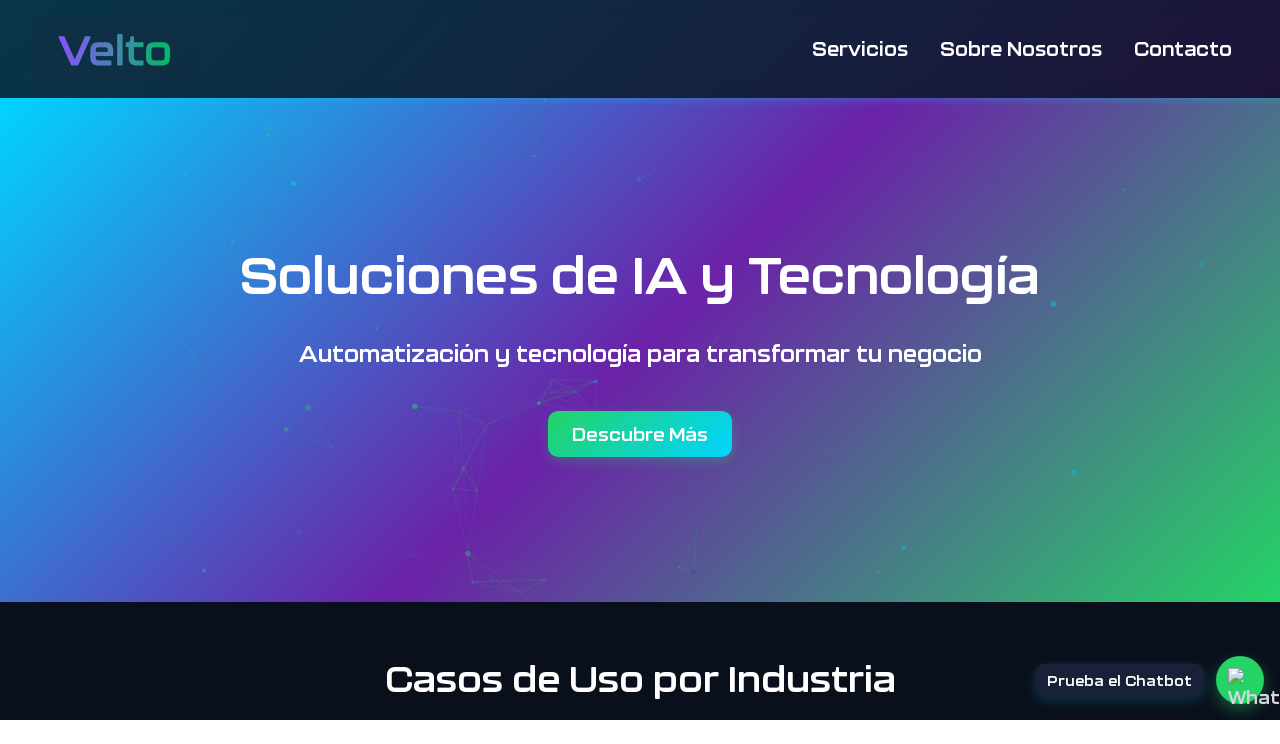

--- FILE ---
content_type: text/html; charset=UTF-8
request_url: https://velto.mx/?webteck_header=header-it-agency
body_size: 62698
content:
<!DOCTYPE html>
<html lang="es">
<head>
	<meta charset="UTF-8">
		<meta name='robots' content='index, follow, max-image-preview:large, max-snippet:-1, max-video-preview:-1' />
<!-- Etiqueta de Google (gtag.js) modo de consentimiento dataLayer añadido por Site Kit -->
<script id="google_gtagjs-js-consent-mode-data-layer">
window.dataLayer = window.dataLayer || [];function gtag(){dataLayer.push(arguments);}
gtag('consent', 'default', {"ad_personalization":"denied","ad_storage":"denied","ad_user_data":"denied","analytics_storage":"denied","functionality_storage":"denied","security_storage":"denied","personalization_storage":"denied","region":["AT","BE","BG","CH","CY","CZ","DE","DK","EE","ES","FI","FR","GB","GR","HR","HU","IE","IS","IT","LI","LT","LU","LV","MT","NL","NO","PL","PT","RO","SE","SI","SK"],"wait_for_update":500});
window._googlesitekitConsentCategoryMap = {"statistics":["analytics_storage"],"marketing":["ad_storage","ad_user_data","ad_personalization"],"functional":["functionality_storage","security_storage"],"preferences":["personalization_storage"]};
window._googlesitekitConsents = {"ad_personalization":"denied","ad_storage":"denied","ad_user_data":"denied","analytics_storage":"denied","functionality_storage":"denied","security_storage":"denied","personalization_storage":"denied","region":["AT","BE","BG","CH","CY","CZ","DE","DK","EE","ES","FI","FR","GB","GR","HR","HU","IE","IS","IT","LI","LT","LU","LV","MT","NL","NO","PL","PT","RO","SE","SI","SK"],"wait_for_update":500};
</script>
<!-- Fin de la etiqueta Google (gtag.js) modo de consentimiento dataLayer añadido por Site Kit -->

	<!-- This site is optimized with the Yoast SEO plugin v26.5 - https://yoast.com/wordpress/plugins/seo/ -->
	<title>Soluciones Digitales Innovadoras | VELTO Technologies</title>
	<meta name="description" content="Soluciones Digitales: VELTO ofrece chatbots, desarrollo web, automatización, publicidad digital y VeltoPay para transformar tu negocio." />
	<link rel="canonical" href="https://velto.mx/" />
	<meta property="og:locale" content="es_ES" />
	<meta property="og:type" content="website" />
	<meta property="og:title" content="Soluciones Digitales | VELTO Technologies" />
	<meta property="og:description" content="Soluciones Digitales: VELTO Technologies ofrece chatbots, desarrollo web, automatización, publicidad digital y VeltoPay para transformar tu negocio." />
	<meta property="og:url" content="https://velto.mx/" />
	<meta property="og:site_name" content="VELTO" />
	<meta property="article:modified_time" content="2025-12-29T21:03:31+00:00" />
	<meta property="og:image" content="https://velto.mx/wp-content/uploads/2025/11/VELTO-200-x-200-px.png" />
	<meta property="og:image:width" content="200" />
	<meta property="og:image:height" content="200" />
	<meta property="og:image:type" content="image/png" />
	<meta name="twitter:card" content="summary_large_image" />
	<script type="application/ld+json" class="yoast-schema-graph">{"@context":"https://schema.org","@graph":[{"@type":"WebPage","@id":"https://velto.mx/","url":"https://velto.mx/","name":"Soluciones Digitales Innovadoras | VELTO Technologies","isPartOf":{"@id":"https://velto.mx/#website"},"about":{"@id":"https://velto.mx/#organization"},"primaryImageOfPage":{"@id":"https://velto.mx/#primaryimage"},"image":{"@id":"https://velto.mx/#primaryimage"},"thumbnailUrl":"https://velto.mx/wp-content/uploads/2025/11/VELTO-1200-x-630-px.png","datePublished":"2025-06-01T05:40:32+00:00","dateModified":"2025-12-29T21:03:31+00:00","description":"Soluciones Digitales: VELTO ofrece chatbots, desarrollo web, automatización, publicidad digital y VeltoPay para transformar tu negocio.","breadcrumb":{"@id":"https://velto.mx/#breadcrumb"},"inLanguage":"es","potentialAction":[{"@type":"ReadAction","target":["https://velto.mx/"]}]},{"@type":"ImageObject","inLanguage":"es","@id":"https://velto.mx/#primaryimage","url":"https://velto.mx/wp-content/uploads/2025/11/VELTO-1200-x-630-px.png","contentUrl":"https://velto.mx/wp-content/uploads/2025/11/VELTO-1200-x-630-px.png","width":1200,"height":630},{"@type":"BreadcrumbList","@id":"https://velto.mx/#breadcrumb","itemListElement":[{"@type":"ListItem","position":1,"name":"Portada"}]},{"@type":"WebSite","@id":"https://velto.mx/#website","url":"https://velto.mx/","name":"VELTO","description":"","publisher":{"@id":"https://velto.mx/#organization"},"potentialAction":[{"@type":"SearchAction","target":{"@type":"EntryPoint","urlTemplate":"https://velto.mx/?s={search_term_string}"},"query-input":{"@type":"PropertyValueSpecification","valueRequired":true,"valueName":"search_term_string"}}],"inLanguage":"es"},{"@type":"Organization","@id":"https://velto.mx/#organization","name":"VELTO","url":"https://velto.mx/","logo":{"@type":"ImageObject","inLanguage":"es","@id":"https://velto.mx/#/schema/logo/image/","url":"https://velto.mx/wp-content/uploads/2025/11/VELTO-1200-x-630-px-1000-x-1000-px-500-x-500-px-200-x-300-px-300-x-200-px-500-x-250-px-500-x-200-px-300-x-100-px-150-x-50-px.png","contentUrl":"https://velto.mx/wp-content/uploads/2025/11/VELTO-1200-x-630-px-1000-x-1000-px-500-x-500-px-200-x-300-px-300-x-200-px-500-x-250-px-500-x-200-px-300-x-100-px-150-x-50-px.png","width":150,"height":50,"caption":"VELTO"},"image":{"@id":"https://velto.mx/#/schema/logo/image/"}}]}</script>
	<!-- / Yoast SEO plugin. -->


<link rel='dns-prefetch' href='//capi-automation.s3.us-east-2.amazonaws.com' />
<link rel='dns-prefetch' href='//www.googletagmanager.com' />
<link rel="alternate" type="application/rss+xml" title="VELTO &raquo; Feed" href="https://velto.mx/feed/" />
<link rel="alternate" type="application/rss+xml" title="VELTO &raquo; Feed de los comentarios" href="https://velto.mx/comments/feed/" />
<link rel="alternate" title="oEmbed (JSON)" type="application/json+oembed" href="https://velto.mx/wp-json/oembed/1.0/embed?url=https%3A%2F%2Fvelto.mx%2F" />
<link rel="alternate" title="oEmbed (XML)" type="text/xml+oembed" href="https://velto.mx/wp-json/oembed/1.0/embed?url=https%3A%2F%2Fvelto.mx%2F&#038;format=xml" />
<style id='wp-img-auto-sizes-contain-inline-css'>
img:is([sizes=auto i],[sizes^="auto," i]){contain-intrinsic-size:3000px 1500px}
/*# sourceURL=wp-img-auto-sizes-contain-inline-css */
</style>

<style id='cf-frontend-style-inline-css'>
@font-face {
	font-family: 'Kallisto';
	font-style: normal;
	font-weight: 400;
	src: url('https://velto.mx/wp-content/uploads/2025/09/fonnts.com-Kallisto_Bold.ttf') format('truetype');
}
/*# sourceURL=cf-frontend-style-inline-css */
</style>
<link rel='stylesheet' id='astra-theme-css-css' href='https://velto.mx/wp-content/themes/astra/assets/css/minified/main.min.css?ver=4.11.16' media='all' />
<style id='astra-theme-css-inline-css'>
:root{--ast-post-nav-space:0;--ast-container-default-xlg-padding:2.5em;--ast-container-default-lg-padding:2.5em;--ast-container-default-slg-padding:2em;--ast-container-default-md-padding:2.5em;--ast-container-default-sm-padding:2.5em;--ast-container-default-xs-padding:2.4em;--ast-container-default-xxs-padding:1.8em;--ast-code-block-background:#ECEFF3;--ast-comment-inputs-background:#F9FAFB;--ast-normal-container-width:1200px;--ast-narrow-container-width:750px;--ast-blog-title-font-weight:600;--ast-blog-meta-weight:600;--ast-global-color-primary:var(--ast-global-color-4);--ast-global-color-secondary:var(--ast-global-color-5);--ast-global-color-alternate-background:var(--ast-global-color-6);--ast-global-color-subtle-background:var(--ast-global-color-7);--ast-bg-style-guide:#F8FAFC;--ast-shadow-style-guide:0px 0px 4px 0 #00000057;--ast-global-dark-bg-style:#fff;--ast-global-dark-lfs:#fbfbfb;--ast-widget-bg-color:#fafafa;--ast-wc-container-head-bg-color:#fbfbfb;--ast-title-layout-bg:#eeeeee;--ast-search-border-color:#e7e7e7;--ast-lifter-hover-bg:#e6e6e6;--ast-gallery-block-color:#000;--srfm-color-input-label:var(--ast-global-color-2);}html{font-size:100%;}a{color:var(--ast-global-color-0);}a:hover,a:focus{color:var(--ast-global-color-1);}body,button,input,select,textarea,.ast-button,.ast-custom-button{font-family:Kallisto,Helvetica,Arial,sans-serif;font-weight:400;font-size:16px;font-size:1rem;line-height:var(--ast-body-line-height,1.65);}blockquote{color:var(--ast-global-color-3);}h1,h2,h3,h4,h5,h6,.entry-content :where(h1,h2,h3,h4,h5,h6),.site-title,.site-title a{font-family:Kallisto,Helvetica,Arial,sans-serif;}.ast-site-identity .site-title a{color:var(--ast-global-color-2);}.site-title{font-size:26px;font-size:1.625rem;display:none;}header .custom-logo-link img{max-width:100px;width:100px;}.astra-logo-svg{width:100px;}.site-header .site-description{font-size:15px;font-size:0.9375rem;display:none;}.entry-title{font-size:20px;font-size:1.25rem;}.ast-blog-single-element.ast-taxonomy-container a{font-size:14px;font-size:0.875rem;}.ast-blog-meta-container{font-size:13px;font-size:0.8125rem;}.archive .ast-article-post .ast-article-inner,.blog .ast-article-post .ast-article-inner,.archive .ast-article-post .ast-article-inner:hover,.blog .ast-article-post .ast-article-inner:hover{border-top-left-radius:6px;border-top-right-radius:6px;border-bottom-right-radius:6px;border-bottom-left-radius:6px;overflow:hidden;}h1,.entry-content :where(h1){font-size:54px;font-size:3.375rem;font-family:Kallisto,Helvetica,Arial,sans-serif;line-height:1.4em;}h2,.entry-content :where(h2){font-size:42px;font-size:2.625rem;font-family:Kallisto,Helvetica,Arial,sans-serif;line-height:1.3em;}h3,.entry-content :where(h3){font-size:36px;font-size:2.25rem;font-family:Kallisto,Helvetica,Arial,sans-serif;line-height:1.3em;}h4,.entry-content :where(h4){font-size:25px;font-size:1.5625rem;line-height:1.2em;font-family:Kallisto,Helvetica,Arial,sans-serif;}h5,.entry-content :where(h5){font-size:20px;font-size:1.25rem;line-height:1.2em;font-family:Kallisto,Helvetica,Arial,sans-serif;}h6,.entry-content :where(h6){font-size:15px;font-size:0.9375rem;line-height:1.25em;font-family:Kallisto,Helvetica,Arial,sans-serif;}::selection{background-color:var(--ast-global-color-0);color:#ffffff;}body,h1,h2,h3,h4,h5,h6,.entry-title a,.entry-content :where(h1,h2,h3,h4,h5,h6){color:var(--ast-global-color-3);}.tagcloud a:hover,.tagcloud a:focus,.tagcloud a.current-item{color:#ffffff;border-color:var(--ast-global-color-0);background-color:var(--ast-global-color-0);}input:focus,input[type="text"]:focus,input[type="email"]:focus,input[type="url"]:focus,input[type="password"]:focus,input[type="reset"]:focus,input[type="search"]:focus,textarea:focus{border-color:var(--ast-global-color-0);}input[type="radio"]:checked,input[type=reset],input[type="checkbox"]:checked,input[type="checkbox"]:hover:checked,input[type="checkbox"]:focus:checked,input[type=range]::-webkit-slider-thumb{border-color:var(--ast-global-color-0);background-color:var(--ast-global-color-0);box-shadow:none;}.site-footer a:hover + .post-count,.site-footer a:focus + .post-count{background:var(--ast-global-color-0);border-color:var(--ast-global-color-0);}.single .nav-links .nav-previous,.single .nav-links .nav-next{color:var(--ast-global-color-0);}.entry-meta,.entry-meta *{line-height:1.45;color:var(--ast-global-color-0);font-weight:600;}.entry-meta a:not(.ast-button):hover,.entry-meta a:not(.ast-button):hover *,.entry-meta a:not(.ast-button):focus,.entry-meta a:not(.ast-button):focus *,.page-links > .page-link,.page-links .page-link:hover,.post-navigation a:hover{color:var(--ast-global-color-1);}#cat option,.secondary .calendar_wrap thead a,.secondary .calendar_wrap thead a:visited{color:var(--ast-global-color-0);}.secondary .calendar_wrap #today,.ast-progress-val span{background:var(--ast-global-color-0);}.secondary a:hover + .post-count,.secondary a:focus + .post-count{background:var(--ast-global-color-0);border-color:var(--ast-global-color-0);}.calendar_wrap #today > a{color:#ffffff;}.page-links .page-link,.single .post-navigation a{color:var(--ast-global-color-3);}.ast-search-menu-icon .search-form button.search-submit{padding:0 4px;}.ast-search-menu-icon form.search-form{padding-right:0;}.ast-search-menu-icon.slide-search input.search-field{width:0;}.ast-header-search .ast-search-menu-icon.ast-dropdown-active .search-form,.ast-header-search .ast-search-menu-icon.ast-dropdown-active .search-field:focus{transition:all 0.2s;}.search-form input.search-field:focus{outline:none;}.ast-search-menu-icon .search-form button.search-submit:focus,.ast-theme-transparent-header .ast-header-search .ast-dropdown-active .ast-icon,.ast-theme-transparent-header .ast-inline-search .search-field:focus .ast-icon{color:var(--ast-global-color-1);}.ast-header-search .slide-search .search-form{border:2px solid var(--ast-global-color-0);}.ast-header-search .slide-search .search-field{background-color:(--ast-global-dark-bg-style);}.ast-archive-title{color:var(--ast-global-color-2);}.widget-title{font-size:22px;font-size:1.375rem;color:var(--ast-global-color-2);}.ast-single-post .entry-content a,.ast-comment-content a:not(.ast-comment-edit-reply-wrap a),.woocommerce-js .woocommerce-product-details__short-description a{text-decoration:underline;}.ast-single-post .elementor-widget-button .elementor-button,.ast-single-post .entry-content .uagb-tab a,.ast-single-post .entry-content .uagb-ifb-cta a,.ast-single-post .entry-content .uabb-module-content a,.ast-single-post .entry-content .uagb-post-grid a,.ast-single-post .entry-content .uagb-timeline a,.ast-single-post .entry-content .uagb-toc__wrap a,.ast-single-post .entry-content .uagb-taxomony-box a,.ast-single-post .entry-content .woocommerce a,.entry-content .wp-block-latest-posts > li > a,.ast-single-post .entry-content .wp-block-file__button,a.ast-post-filter-single,.ast-single-post .ast-comment-content .comment-reply-link,.ast-single-post .ast-comment-content .comment-edit-link,.entry-content [CLASS*="wc-block"] .wc-block-components-button,.entry-content [CLASS*="wc-block"] .wc-block-components-totals-coupon-link,.entry-content [CLASS*="wc-block"] .wc-block-components-product-name{text-decoration:none;}.ast-search-menu-icon.slide-search a:focus-visible:focus-visible,.astra-search-icon:focus-visible,#close:focus-visible,a:focus-visible,.ast-menu-toggle:focus-visible,.site .skip-link:focus-visible,.wp-block-loginout input:focus-visible,.wp-block-search.wp-block-search__button-inside .wp-block-search__inside-wrapper,.ast-header-navigation-arrow:focus-visible,.woocommerce .wc-proceed-to-checkout > .checkout-button:focus-visible,.woocommerce .woocommerce-MyAccount-navigation ul li a:focus-visible,.ast-orders-table__row .ast-orders-table__cell:focus-visible,.woocommerce .woocommerce-order-details .order-again > .button:focus-visible,.woocommerce .woocommerce-message a.button.wc-forward:focus-visible,.woocommerce #minus_qty:focus-visible,.woocommerce #plus_qty:focus-visible,a#ast-apply-coupon:focus-visible,.woocommerce .woocommerce-info a:focus-visible,.woocommerce .astra-shop-summary-wrap a:focus-visible,.woocommerce a.wc-forward:focus-visible,#ast-apply-coupon:focus-visible,.woocommerce-js .woocommerce-mini-cart-item a.remove:focus-visible,#close:focus-visible,.button.search-submit:focus-visible,#search_submit:focus,.normal-search:focus-visible,.ast-header-account-wrap:focus-visible,.woocommerce .ast-on-card-button.ast-quick-view-trigger:focus,.astra-cart-drawer-close:focus,.ast-single-variation:focus,.ast-woocommerce-product-gallery__image:focus,.ast-button:focus,.woocommerce-product-gallery--with-images [data-controls="prev"]:focus-visible,.woocommerce-product-gallery--with-images [data-controls="next"]:focus-visible{outline-style:dotted;outline-color:inherit;outline-width:thin;}input:focus,input[type="text"]:focus,input[type="email"]:focus,input[type="url"]:focus,input[type="password"]:focus,input[type="reset"]:focus,input[type="search"]:focus,input[type="number"]:focus,textarea:focus,.wp-block-search__input:focus,[data-section="section-header-mobile-trigger"] .ast-button-wrap .ast-mobile-menu-trigger-minimal:focus,.ast-mobile-popup-drawer.active .menu-toggle-close:focus,.woocommerce-ordering select.orderby:focus,#ast-scroll-top:focus,#coupon_code:focus,.woocommerce-page #comment:focus,.woocommerce #reviews #respond input#submit:focus,.woocommerce a.add_to_cart_button:focus,.woocommerce .button.single_add_to_cart_button:focus,.woocommerce .woocommerce-cart-form button:focus,.woocommerce .woocommerce-cart-form__cart-item .quantity .qty:focus,.woocommerce .woocommerce-billing-fields .woocommerce-billing-fields__field-wrapper .woocommerce-input-wrapper > .input-text:focus,.woocommerce #order_comments:focus,.woocommerce #place_order:focus,.woocommerce .woocommerce-address-fields .woocommerce-address-fields__field-wrapper .woocommerce-input-wrapper > .input-text:focus,.woocommerce .woocommerce-MyAccount-content form button:focus,.woocommerce .woocommerce-MyAccount-content .woocommerce-EditAccountForm .woocommerce-form-row .woocommerce-Input.input-text:focus,.woocommerce .ast-woocommerce-container .woocommerce-pagination ul.page-numbers li a:focus,body #content .woocommerce form .form-row .select2-container--default .select2-selection--single:focus,#ast-coupon-code:focus,.woocommerce.woocommerce-js .quantity input[type=number]:focus,.woocommerce-js .woocommerce-mini-cart-item .quantity input[type=number]:focus,.woocommerce p#ast-coupon-trigger:focus{border-style:dotted;border-color:inherit;border-width:thin;}input{outline:none;}.woocommerce-js input[type=text]:focus,.woocommerce-js input[type=email]:focus,.woocommerce-js textarea:focus,input[type=number]:focus,.comments-area textarea#comment:focus,.comments-area textarea#comment:active,.comments-area .ast-comment-formwrap input[type="text"]:focus,.comments-area .ast-comment-formwrap input[type="text"]:active{outline-style:unset;outline-color:inherit;outline-width:thin;}.ast-logo-title-inline .site-logo-img{padding-right:1em;}.site-logo-img img{ transition:all 0.2s linear;}body .ast-oembed-container *{position:absolute;top:0;width:100%;height:100%;left:0;}body .wp-block-embed-pocket-casts .ast-oembed-container *{position:unset;}.ast-single-post-featured-section + article {margin-top: 2em;}.site-content .ast-single-post-featured-section img {width: 100%;overflow: hidden;object-fit: cover;}.ast-separate-container .site-content .ast-single-post-featured-section + article {margin-top: -80px;z-index: 9;position: relative;border-radius: 4px;}@media (min-width: 922px) {.ast-no-sidebar .site-content .ast-article-image-container--wide {margin-left: -120px;margin-right: -120px;max-width: unset;width: unset;}.ast-left-sidebar .site-content .ast-article-image-container--wide,.ast-right-sidebar .site-content .ast-article-image-container--wide {margin-left: -10px;margin-right: -10px;}.site-content .ast-article-image-container--full {margin-left: calc( -50vw + 50%);margin-right: calc( -50vw + 50%);max-width: 100vw;width: 100vw;}.ast-left-sidebar .site-content .ast-article-image-container--full,.ast-right-sidebar .site-content .ast-article-image-container--full {margin-left: -10px;margin-right: -10px;max-width: inherit;width: auto;}}.site > .ast-single-related-posts-container {margin-top: 0;}@media (min-width: 922px) {.ast-desktop .ast-container--narrow {max-width: var(--ast-narrow-container-width);margin: 0 auto;}}input[type="text"],input[type="number"],input[type="email"],input[type="url"],input[type="password"],input[type="search"],input[type=reset],input[type=tel],input[type=date],select,textarea{font-size:16px;font-style:normal;font-weight:400;line-height:24px;width:100%;padding:12px 16px;border-radius:4px;box-shadow:0px 1px 2px 0px rgba(0,0,0,0.05);color:var(--ast-form-input-text,#475569);}input[type="text"],input[type="number"],input[type="email"],input[type="url"],input[type="password"],input[type="search"],input[type=reset],input[type=tel],input[type=date],select{height:40px;}input[type="date"]{border-width:1px;border-style:solid;border-color:var(--ast-border-color);background:var( --ast-global-color-secondary,--ast-global-color-5 );}input[type="text"]:focus,input[type="number"]:focus,input[type="email"]:focus,input[type="url"]:focus,input[type="password"]:focus,input[type="search"]:focus,input[type=reset]:focus,input[type="tel"]:focus,input[type="date"]:focus,select:focus,textarea:focus{border-color:#046BD2;box-shadow:none;outline:none;color:var(--ast-form-input-focus-text,#475569);}label,legend{color:#111827;font-size:14px;font-style:normal;font-weight:500;line-height:20px;}select{padding:6px 10px;}fieldset{padding:30px;border-radius:4px;}button,.ast-button,.button,input[type="button"],input[type="reset"],input[type="submit"]{border-radius:4px;box-shadow:0px 1px 2px 0px rgba(0,0,0,0.05);}:root{--ast-comment-inputs-background:#FFF;}::placeholder{color:var(--ast-form-field-color,#9CA3AF);}::-ms-input-placeholder{color:var(--ast-form-field-color,#9CA3AF);}.wpcf7 input.wpcf7-form-control:not([type=submit]),.wpcf7 textarea.wpcf7-form-control{padding:12px 16px;}.wpcf7 select.wpcf7-form-control{padding:6px 10px;}.wpcf7 input.wpcf7-form-control:not([type=submit]):focus,.wpcf7 select.wpcf7-form-control:focus,.wpcf7 textarea.wpcf7-form-control:focus{border-style:disable;border-color:#046BD2;border-width:thin;box-shadow:none;outline:none;color:var(--ast-form-input-focus-text,#475569);}.wpcf7 .wpcf7-not-valid-tip{color:#DC2626;font-size:14px;font-weight:400;line-height:20px;margin-top:8px;}.wpcf7 input[type=file].wpcf7-form-control{font-size:16px;font-style:normal;font-weight:400;line-height:24px;width:100%;padding:12px 16px;border-radius:4px;box-shadow:0px 1px 2px 0px rgba(0,0,0,0.05);color:var(--ast-form-input-text,#475569);}@media (max-width:921.9px){#ast-desktop-header{display:none;}}@media (min-width:922px){#ast-mobile-header{display:none;}}.wp-block-buttons.aligncenter{justify-content:center;}@media (max-width:921px){.ast-theme-transparent-header #primary,.ast-theme-transparent-header #secondary{padding:0;}}@media (max-width:921px){.ast-plain-container.ast-no-sidebar #primary{padding:0;}}.ast-plain-container.ast-no-sidebar #primary{margin-top:0;margin-bottom:0;}@media (min-width:1200px){.ast-plain-container.ast-no-sidebar #primary{margin-top:60px;margin-bottom:60px;}}.wp-block-button.is-style-outline .wp-block-button__link{border-color:var(--ast-global-color-0);}div.wp-block-button.is-style-outline > .wp-block-button__link:not(.has-text-color),div.wp-block-button.wp-block-button__link.is-style-outline:not(.has-text-color){color:var(--ast-global-color-0);}.wp-block-button.is-style-outline .wp-block-button__link:hover,.wp-block-buttons .wp-block-button.is-style-outline .wp-block-button__link:focus,.wp-block-buttons .wp-block-button.is-style-outline > .wp-block-button__link:not(.has-text-color):hover,.wp-block-buttons .wp-block-button.wp-block-button__link.is-style-outline:not(.has-text-color):hover{color:#ffffff;background-color:var(--ast-global-color-1);border-color:var(--ast-global-color-1);}.post-page-numbers.current .page-link,.ast-pagination .page-numbers.current{color:#ffffff;border-color:var(--ast-global-color-0);background-color:var(--ast-global-color-0);}.wp-block-buttons .wp-block-button.is-style-outline .wp-block-button__link.wp-element-button,.ast-outline-button,.wp-block-uagb-buttons-child .uagb-buttons-repeater.ast-outline-button{border-color:var(--ast-global-color-0);border-top-width:2px;border-right-width:2px;border-bottom-width:2px;border-left-width:2px;font-family:inherit;font-weight:500;font-size:16px;font-size:1rem;line-height:1em;padding-top:13px;padding-right:30px;padding-bottom:13px;padding-left:30px;}.wp-block-buttons .wp-block-button.is-style-outline > .wp-block-button__link:not(.has-text-color),.wp-block-buttons .wp-block-button.wp-block-button__link.is-style-outline:not(.has-text-color),.ast-outline-button{color:var(--ast-global-color-0);}.wp-block-button.is-style-outline .wp-block-button__link:hover,.wp-block-buttons .wp-block-button.is-style-outline .wp-block-button__link:focus,.wp-block-buttons .wp-block-button.is-style-outline > .wp-block-button__link:not(.has-text-color):hover,.wp-block-buttons .wp-block-button.wp-block-button__link.is-style-outline:not(.has-text-color):hover,.ast-outline-button:hover,.ast-outline-button:focus,.wp-block-uagb-buttons-child .uagb-buttons-repeater.ast-outline-button:hover,.wp-block-uagb-buttons-child .uagb-buttons-repeater.ast-outline-button:focus{color:#ffffff;background-color:var(--ast-global-color-1);border-color:var(--ast-global-color-1);}.ast-single-post .entry-content a.ast-outline-button,.ast-single-post .entry-content .is-style-outline>.wp-block-button__link{text-decoration:none;}.wp-block-button .wp-block-button__link.wp-element-button.is-style-outline:not(.has-background),.wp-block-button.is-style-outline>.wp-block-button__link.wp-element-button:not(.has-background),.ast-outline-button{background-color:transparent;}.uagb-buttons-repeater.ast-outline-button{border-radius:9999px;}@media (max-width:921px){.wp-block-buttons .wp-block-button.is-style-outline .wp-block-button__link.wp-element-button,.ast-outline-button,.wp-block-uagb-buttons-child .uagb-buttons-repeater.ast-outline-button{padding-top:12px;padding-right:28px;padding-bottom:12px;padding-left:28px;}}@media (max-width:544px){.wp-block-buttons .wp-block-button.is-style-outline .wp-block-button__link.wp-element-button,.ast-outline-button,.wp-block-uagb-buttons-child .uagb-buttons-repeater.ast-outline-button{padding-top:10px;padding-right:24px;padding-bottom:10px;padding-left:24px;}}.entry-content[data-ast-blocks-layout] > figure{margin-bottom:1em;}h1.widget-title{font-weight:inherit;}h2.widget-title{font-weight:inherit;}h3.widget-title{font-weight:inherit;}.elementor-widget-container .elementor-loop-container .e-loop-item[data-elementor-type="loop-item"]{width:100%;} .content-area .elementor-widget-theme-post-content h1,.content-area .elementor-widget-theme-post-content h2,.content-area .elementor-widget-theme-post-content h3,.content-area .elementor-widget-theme-post-content h4,.content-area .elementor-widget-theme-post-content h5,.content-area .elementor-widget-theme-post-content h6{margin-top:1.5em;margin-bottom:calc(0.3em + 10px);}.review-rating{display:flex;align-items:center;order:2;}#page{display:flex;flex-direction:column;min-height:100vh;}.ast-404-layout-1 h1.page-title{color:var(--ast-global-color-2);}.single .post-navigation a{line-height:1em;height:inherit;}.error-404 .page-sub-title{font-size:1.5rem;font-weight:inherit;}.search .site-content .content-area .search-form{margin-bottom:0;}#page .site-content{flex-grow:1;}.widget{margin-bottom:1.25em;}#secondary li{line-height:1.5em;}#secondary .wp-block-group h2{margin-bottom:0.7em;}#secondary h2{font-size:1.7rem;}.ast-separate-container .ast-article-post,.ast-separate-container .ast-article-single,.ast-separate-container .comment-respond{padding:3em;}.ast-separate-container .ast-article-single .ast-article-single{padding:0;}.ast-article-single .wp-block-post-template-is-layout-grid{padding-left:0;}.ast-separate-container .comments-title,.ast-narrow-container .comments-title{padding:1.5em 2em;}.ast-page-builder-template .comment-form-textarea,.ast-comment-formwrap .ast-grid-common-col{padding:0;}.ast-comment-formwrap{padding:0;display:inline-flex;column-gap:20px;width:100%;margin-left:0;margin-right:0;}.comments-area textarea#comment:focus,.comments-area textarea#comment:active,.comments-area .ast-comment-formwrap input[type="text"]:focus,.comments-area .ast-comment-formwrap input[type="text"]:active {box-shadow:none;outline:none;}.archive.ast-page-builder-template .entry-header{margin-top:2em;}.ast-page-builder-template .ast-comment-formwrap{width:100%;}.entry-title{margin-bottom:0.6em;}.ast-archive-description p{font-size:inherit;font-weight:inherit;line-height:inherit;}.ast-separate-container .ast-comment-list li.depth-1,.hentry{margin-bottom:1.5em;}.site-content section.ast-archive-description{margin-bottom:2em;}@media (min-width:921px){.ast-left-sidebar.ast-page-builder-template #secondary,.archive.ast-right-sidebar.ast-page-builder-template .site-main{padding-left:20px;padding-right:20px;}}@media (max-width:544px){.ast-comment-formwrap.ast-row{column-gap:10px;display:inline-block;}#ast-commentform .ast-grid-common-col{position:relative;width:100%;}}@media (min-width:1201px){.ast-separate-container .ast-article-post,.ast-separate-container .ast-article-single,.ast-separate-container .ast-author-box,.ast-separate-container .ast-404-layout-1,.ast-separate-container .no-results{padding:3em;}} .content-area .elementor-widget-theme-post-content h1,.content-area .elementor-widget-theme-post-content h2,.content-area .elementor-widget-theme-post-content h3,.content-area .elementor-widget-theme-post-content h4,.content-area .elementor-widget-theme-post-content h5,.content-area .elementor-widget-theme-post-content h6{margin-top:1.5em;margin-bottom:calc(0.3em + 10px);}.elementor-loop-container .e-loop-item,.elementor-loop-container .ast-separate-container .ast-article-post,.elementor-loop-container .ast-separate-container .ast-article-single,.elementor-loop-container .ast-separate-container .comment-respond{padding:0px;}@media (max-width:921px){.ast-left-sidebar #content > .ast-container{display:flex;flex-direction:column-reverse;width:100%;}}@media (min-width:922px){.ast-separate-container.ast-right-sidebar #primary,.ast-separate-container.ast-left-sidebar #primary{border:0;}.search-no-results.ast-separate-container #primary{margin-bottom:4em;}}.elementor-widget-button .elementor-button{border-style:solid;text-decoration:none;border-top-width:0;border-right-width:0;border-left-width:0;border-bottom-width:0;}.elementor-button.elementor-size-sm,.elementor-button.elementor-size-xs,.elementor-button.elementor-size-md,.elementor-button.elementor-size-lg,.elementor-button.elementor-size-xl,.elementor-button{padding-top:15px;padding-right:30px;padding-bottom:15px;padding-left:30px;}@media (max-width:921px){.elementor-widget-button .elementor-button.elementor-size-sm,.elementor-widget-button .elementor-button.elementor-size-xs,.elementor-widget-button .elementor-button.elementor-size-md,.elementor-widget-button .elementor-button.elementor-size-lg,.elementor-widget-button .elementor-button.elementor-size-xl,.elementor-widget-button .elementor-button{padding-top:14px;padding-right:28px;padding-bottom:14px;padding-left:28px;}}@media (max-width:544px){.elementor-widget-button .elementor-button.elementor-size-sm,.elementor-widget-button .elementor-button.elementor-size-xs,.elementor-widget-button .elementor-button.elementor-size-md,.elementor-widget-button .elementor-button.elementor-size-lg,.elementor-widget-button .elementor-button.elementor-size-xl,.elementor-widget-button .elementor-button{padding-top:12px;padding-right:24px;padding-bottom:12px;padding-left:24px;}}.elementor-widget-button .elementor-button{border-color:var(--ast-global-color-0);background-color:var(--ast-global-color-0);}.elementor-widget-button .elementor-button:hover,.elementor-widget-button .elementor-button:focus{color:#ffffff;background-color:var(--ast-global-color-1);border-color:var(--ast-global-color-1);}.wp-block-button .wp-block-button__link ,.elementor-widget-button .elementor-button{color:#ffffff;}.elementor-widget-button .elementor-button{font-weight:500;font-size:16px;font-size:1rem;line-height:1em;}body .elementor-button.elementor-size-sm,body .elementor-button.elementor-size-xs,body .elementor-button.elementor-size-md,body .elementor-button.elementor-size-lg,body .elementor-button.elementor-size-xl,body .elementor-button{font-size:16px;font-size:1rem;}.wp-block-button .wp-block-button__link:hover,.wp-block-button .wp-block-button__link:focus{color:#ffffff;background-color:var(--ast-global-color-1);border-color:var(--ast-global-color-1);}.elementor-widget-heading h1.elementor-heading-title{line-height:1.4em;}.elementor-widget-heading h2.elementor-heading-title{line-height:1.3em;}.elementor-widget-heading h3.elementor-heading-title{line-height:1.3em;}.elementor-widget-heading h4.elementor-heading-title{line-height:1.2em;}.elementor-widget-heading h5.elementor-heading-title{line-height:1.2em;}.elementor-widget-heading h6.elementor-heading-title{line-height:1.25em;}.wp-block-button .wp-block-button__link,.wp-block-search .wp-block-search__button,body .wp-block-file .wp-block-file__button{border-color:var(--ast-global-color-0);background-color:var(--ast-global-color-0);color:#ffffff;font-family:inherit;font-weight:500;line-height:1em;font-size:16px;font-size:1rem;padding-top:15px;padding-right:30px;padding-bottom:15px;padding-left:30px;}.ast-single-post .entry-content .wp-block-button .wp-block-button__link,.ast-single-post .entry-content .wp-block-search .wp-block-search__button,body .entry-content .wp-block-file .wp-block-file__button{text-decoration:none;}@media (max-width:921px){.wp-block-button .wp-block-button__link,.wp-block-search .wp-block-search__button,body .wp-block-file .wp-block-file__button{padding-top:14px;padding-right:28px;padding-bottom:14px;padding-left:28px;}}@media (max-width:544px){.wp-block-button .wp-block-button__link,.wp-block-search .wp-block-search__button,body .wp-block-file .wp-block-file__button{padding-top:12px;padding-right:24px;padding-bottom:12px;padding-left:24px;}}.menu-toggle,button,.ast-button,.ast-custom-button,.button,input#submit,input[type="button"],input[type="submit"],input[type="reset"],#comments .submit,.search .search-submit,form[CLASS*="wp-block-search__"].wp-block-search .wp-block-search__inside-wrapper .wp-block-search__button,body .wp-block-file .wp-block-file__button,.search .search-submit,.woocommerce-js a.button,.woocommerce button.button,.woocommerce .woocommerce-message a.button,.woocommerce #respond input#submit.alt,.woocommerce input.button.alt,.woocommerce input.button,.woocommerce input.button:disabled,.woocommerce input.button:disabled[disabled],.woocommerce input.button:disabled:hover,.woocommerce input.button:disabled[disabled]:hover,.woocommerce #respond input#submit,.woocommerce button.button.alt.disabled,.wc-block-grid__products .wc-block-grid__product .wp-block-button__link,.wc-block-grid__product-onsale,[CLASS*="wc-block"] button,.woocommerce-js .astra-cart-drawer .astra-cart-drawer-content .woocommerce-mini-cart__buttons .button:not(.checkout):not(.ast-continue-shopping),.woocommerce-js .astra-cart-drawer .astra-cart-drawer-content .woocommerce-mini-cart__buttons a.checkout,.woocommerce button.button.alt.disabled.wc-variation-selection-needed,[CLASS*="wc-block"] .wc-block-components-button{border-style:solid;border-top-width:0;border-right-width:0;border-left-width:0;border-bottom-width:0;color:#ffffff;border-color:var(--ast-global-color-0);background-color:var(--ast-global-color-0);padding-top:15px;padding-right:30px;padding-bottom:15px;padding-left:30px;font-family:inherit;font-weight:500;font-size:16px;font-size:1rem;line-height:1em;}button:focus,.menu-toggle:hover,button:hover,.ast-button:hover,.ast-custom-button:hover .button:hover,.ast-custom-button:hover ,input[type=reset]:hover,input[type=reset]:focus,input#submit:hover,input#submit:focus,input[type="button"]:hover,input[type="button"]:focus,input[type="submit"]:hover,input[type="submit"]:focus,form[CLASS*="wp-block-search__"].wp-block-search .wp-block-search__inside-wrapper .wp-block-search__button:hover,form[CLASS*="wp-block-search__"].wp-block-search .wp-block-search__inside-wrapper .wp-block-search__button:focus,body .wp-block-file .wp-block-file__button:hover,body .wp-block-file .wp-block-file__button:focus,.woocommerce-js a.button:hover,.woocommerce button.button:hover,.woocommerce .woocommerce-message a.button:hover,.woocommerce #respond input#submit:hover,.woocommerce #respond input#submit.alt:hover,.woocommerce input.button.alt:hover,.woocommerce input.button:hover,.woocommerce button.button.alt.disabled:hover,.wc-block-grid__products .wc-block-grid__product .wp-block-button__link:hover,[CLASS*="wc-block"] button:hover,.woocommerce-js .astra-cart-drawer .astra-cart-drawer-content .woocommerce-mini-cart__buttons .button:not(.checkout):not(.ast-continue-shopping):hover,.woocommerce-js .astra-cart-drawer .astra-cart-drawer-content .woocommerce-mini-cart__buttons a.checkout:hover,.woocommerce button.button.alt.disabled.wc-variation-selection-needed:hover,[CLASS*="wc-block"] .wc-block-components-button:hover,[CLASS*="wc-block"] .wc-block-components-button:focus{color:#ffffff;background-color:var(--ast-global-color-1);border-color:var(--ast-global-color-1);}form[CLASS*="wp-block-search__"].wp-block-search .wp-block-search__inside-wrapper .wp-block-search__button.has-icon{padding-top:calc(15px - 3px);padding-right:calc(30px - 3px);padding-bottom:calc(15px - 3px);padding-left:calc(30px - 3px);}@media (max-width:921px){.menu-toggle,button,.ast-button,.ast-custom-button,.button,input#submit,input[type="button"],input[type="submit"],input[type="reset"],#comments .submit,.search .search-submit,form[CLASS*="wp-block-search__"].wp-block-search .wp-block-search__inside-wrapper .wp-block-search__button,body .wp-block-file .wp-block-file__button,.search .search-submit,.woocommerce-js a.button,.woocommerce button.button,.woocommerce .woocommerce-message a.button,.woocommerce #respond input#submit.alt,.woocommerce input.button.alt,.woocommerce input.button,.woocommerce input.button:disabled,.woocommerce input.button:disabled[disabled],.woocommerce input.button:disabled:hover,.woocommerce input.button:disabled[disabled]:hover,.woocommerce #respond input#submit,.woocommerce button.button.alt.disabled,.wc-block-grid__products .wc-block-grid__product .wp-block-button__link,.wc-block-grid__product-onsale,[CLASS*="wc-block"] button,.woocommerce-js .astra-cart-drawer .astra-cart-drawer-content .woocommerce-mini-cart__buttons .button:not(.checkout):not(.ast-continue-shopping),.woocommerce-js .astra-cart-drawer .astra-cart-drawer-content .woocommerce-mini-cart__buttons a.checkout,.woocommerce button.button.alt.disabled.wc-variation-selection-needed,[CLASS*="wc-block"] .wc-block-components-button{padding-top:14px;padding-right:28px;padding-bottom:14px;padding-left:28px;}}@media (max-width:544px){.menu-toggle,button,.ast-button,.ast-custom-button,.button,input#submit,input[type="button"],input[type="submit"],input[type="reset"],#comments .submit,.search .search-submit,form[CLASS*="wp-block-search__"].wp-block-search .wp-block-search__inside-wrapper .wp-block-search__button,body .wp-block-file .wp-block-file__button,.search .search-submit,.woocommerce-js a.button,.woocommerce button.button,.woocommerce .woocommerce-message a.button,.woocommerce #respond input#submit.alt,.woocommerce input.button.alt,.woocommerce input.button,.woocommerce input.button:disabled,.woocommerce input.button:disabled[disabled],.woocommerce input.button:disabled:hover,.woocommerce input.button:disabled[disabled]:hover,.woocommerce #respond input#submit,.woocommerce button.button.alt.disabled,.wc-block-grid__products .wc-block-grid__product .wp-block-button__link,.wc-block-grid__product-onsale,[CLASS*="wc-block"] button,.woocommerce-js .astra-cart-drawer .astra-cart-drawer-content .woocommerce-mini-cart__buttons .button:not(.checkout):not(.ast-continue-shopping),.woocommerce-js .astra-cart-drawer .astra-cart-drawer-content .woocommerce-mini-cart__buttons a.checkout,.woocommerce button.button.alt.disabled.wc-variation-selection-needed,[CLASS*="wc-block"] .wc-block-components-button{padding-top:12px;padding-right:24px;padding-bottom:12px;padding-left:24px;}}@media (max-width:921px){.ast-mobile-header-stack .main-header-bar .ast-search-menu-icon{display:inline-block;}.ast-header-break-point.ast-header-custom-item-outside .ast-mobile-header-stack .main-header-bar .ast-search-icon{margin:0;}.ast-comment-avatar-wrap img{max-width:2.5em;}.ast-comment-meta{padding:0 1.8888em 1.3333em;}}@media (min-width:544px){.ast-container{max-width:100%;}}@media (max-width:544px){.ast-separate-container .ast-article-post,.ast-separate-container .ast-article-single,.ast-separate-container .comments-title,.ast-separate-container .ast-archive-description{padding:1.5em 1em;}.ast-separate-container #content .ast-container{padding-left:0.54em;padding-right:0.54em;}.ast-separate-container .ast-comment-list .bypostauthor{padding:.5em;}.ast-search-menu-icon.ast-dropdown-active .search-field{width:170px;}} #ast-mobile-header .ast-site-header-cart-li a{pointer-events:none;}.ast-separate-container{background-color:var(--ast-global-color-5);}@media (max-width:921px){.widget-title{font-size:22px;font-size:1.375rem;}body,button,input,select,textarea,.ast-button,.ast-custom-button{font-size:16px;font-size:1rem;}#secondary,#secondary button,#secondary input,#secondary select,#secondary textarea{font-size:16px;font-size:1rem;}.site-title{display:none;}.site-header .site-description{display:none;}h1,.entry-content :where(h1){font-size:45px;font-size:2.8125rem;}h2,.entry-content :where(h2){font-size:32px;font-size:2rem;}h3,.entry-content :where(h3){font-size:26px;font-size:1.625rem;}h4,.entry-content :where(h4){font-size:22px;font-size:1.375rem;}h5,.entry-content :where(h5){font-size:18px;font-size:1.125rem;}h6,.entry-content :where(h6){font-size:15px;font-size:0.9375rem;}}@media (max-width:544px){.widget-title{font-size:22px;font-size:1.375rem;}body,button,input,select,textarea,.ast-button,.ast-custom-button{font-size:16px;font-size:1rem;}#secondary,#secondary button,#secondary input,#secondary select,#secondary textarea{font-size:16px;font-size:1rem;}.site-title{display:none;}.site-header .site-description{display:none;}h1,.entry-content :where(h1){font-size:32px;font-size:2rem;}h2,.entry-content :where(h2){font-size:28px;font-size:1.75rem;}h3,.entry-content :where(h3){font-size:22px;font-size:1.375rem;}h4,.entry-content :where(h4){font-size:20px;font-size:1.25rem;}h5,.entry-content :where(h5){font-size:20px;font-size:1.25rem;}h6,.entry-content :where(h6){font-size:15px;font-size:0.9375rem;}}@media (max-width:544px){html{font-size:100%;}}@media (min-width:922px){.ast-container{max-width:1240px;}}@media (min-width:922px){.site-content .ast-container{display:flex;}}@media (max-width:921px){.site-content .ast-container{flex-direction:column;}}.entry-content :where(h1,h2,h3,h4,h5,h6){clear:none;}@media (min-width:922px){.main-header-menu .sub-menu .menu-item.ast-left-align-sub-menu:hover > .sub-menu,.main-header-menu .sub-menu .menu-item.ast-left-align-sub-menu.focus > .sub-menu{margin-left:-0px;}}.entry-content li > p{margin-bottom:0;}.site .comments-area{padding-bottom:2em;margin-top:2em;}.wp-block-file {display: flex;align-items: center;flex-wrap: wrap;justify-content: space-between;}.wp-block-pullquote {border: none;}.wp-block-pullquote blockquote::before {content: "\201D";font-family: "Helvetica",sans-serif;display: flex;transform: rotate( 180deg );font-size: 6rem;font-style: normal;line-height: 1;font-weight: bold;align-items: center;justify-content: center;}.has-text-align-right > blockquote::before {justify-content: flex-start;}.has-text-align-left > blockquote::before {justify-content: flex-end;}figure.wp-block-pullquote.is-style-solid-color blockquote {max-width: 100%;text-align: inherit;}:root {--wp--custom--ast-default-block-top-padding: 3em;--wp--custom--ast-default-block-right-padding: 3em;--wp--custom--ast-default-block-bottom-padding: 3em;--wp--custom--ast-default-block-left-padding: 3em;--wp--custom--ast-container-width: 1200px;--wp--custom--ast-content-width-size: 1200px;--wp--custom--ast-wide-width-size: calc(1200px + var(--wp--custom--ast-default-block-left-padding) + var(--wp--custom--ast-default-block-right-padding));}.ast-narrow-container {--wp--custom--ast-content-width-size: 750px;--wp--custom--ast-wide-width-size: 750px;}@media(max-width: 921px) {:root {--wp--custom--ast-default-block-top-padding: 3em;--wp--custom--ast-default-block-right-padding: 2em;--wp--custom--ast-default-block-bottom-padding: 3em;--wp--custom--ast-default-block-left-padding: 2em;}}@media(max-width: 544px) {:root {--wp--custom--ast-default-block-top-padding: 3em;--wp--custom--ast-default-block-right-padding: 1.5em;--wp--custom--ast-default-block-bottom-padding: 3em;--wp--custom--ast-default-block-left-padding: 1.5em;}}.entry-content > .wp-block-group,.entry-content > .wp-block-cover,.entry-content > .wp-block-columns {padding-top: var(--wp--custom--ast-default-block-top-padding);padding-right: var(--wp--custom--ast-default-block-right-padding);padding-bottom: var(--wp--custom--ast-default-block-bottom-padding);padding-left: var(--wp--custom--ast-default-block-left-padding);}.ast-plain-container.ast-no-sidebar .entry-content > .alignfull,.ast-page-builder-template .ast-no-sidebar .entry-content > .alignfull {margin-left: calc( -50vw + 50%);margin-right: calc( -50vw + 50%);max-width: 100vw;width: 100vw;}.ast-plain-container.ast-no-sidebar .entry-content .alignfull .alignfull,.ast-page-builder-template.ast-no-sidebar .entry-content .alignfull .alignfull,.ast-plain-container.ast-no-sidebar .entry-content .alignfull .alignwide,.ast-page-builder-template.ast-no-sidebar .entry-content .alignfull .alignwide,.ast-plain-container.ast-no-sidebar .entry-content .alignwide .alignfull,.ast-page-builder-template.ast-no-sidebar .entry-content .alignwide .alignfull,.ast-plain-container.ast-no-sidebar .entry-content .alignwide .alignwide,.ast-page-builder-template.ast-no-sidebar .entry-content .alignwide .alignwide,.ast-plain-container.ast-no-sidebar .entry-content .wp-block-column .alignfull,.ast-page-builder-template.ast-no-sidebar .entry-content .wp-block-column .alignfull,.ast-plain-container.ast-no-sidebar .entry-content .wp-block-column .alignwide,.ast-page-builder-template.ast-no-sidebar .entry-content .wp-block-column .alignwide {margin-left: auto;margin-right: auto;width: 100%;}[data-ast-blocks-layout] .wp-block-separator:not(.is-style-dots) {height: 0;}[data-ast-blocks-layout] .wp-block-separator {margin: 20px auto;}[data-ast-blocks-layout] .wp-block-separator:not(.is-style-wide):not(.is-style-dots) {max-width: 100px;}[data-ast-blocks-layout] .wp-block-separator.has-background {padding: 0;}.entry-content[data-ast-blocks-layout] > * {max-width: var(--wp--custom--ast-content-width-size);margin-left: auto;margin-right: auto;}.entry-content[data-ast-blocks-layout] > .alignwide {max-width: var(--wp--custom--ast-wide-width-size);}.entry-content[data-ast-blocks-layout] .alignfull {max-width: none;}.entry-content .wp-block-columns {margin-bottom: 0;}blockquote {margin: 1.5em;border-color: rgba(0,0,0,0.05);}.wp-block-quote:not(.has-text-align-right):not(.has-text-align-center) {border-left: 5px solid rgba(0,0,0,0.05);}.has-text-align-right > blockquote,blockquote.has-text-align-right {border-right: 5px solid rgba(0,0,0,0.05);}.has-text-align-left > blockquote,blockquote.has-text-align-left {border-left: 5px solid rgba(0,0,0,0.05);}.wp-block-site-tagline,.wp-block-latest-posts .read-more {margin-top: 15px;}.wp-block-loginout p label {display: block;}.wp-block-loginout p:not(.login-remember):not(.login-submit) input {width: 100%;}.wp-block-loginout input:focus {border-color: transparent;}.wp-block-loginout input:focus {outline: thin dotted;}.entry-content .wp-block-media-text .wp-block-media-text__content {padding: 0 0 0 8%;}.entry-content .wp-block-media-text.has-media-on-the-right .wp-block-media-text__content {padding: 0 8% 0 0;}.entry-content .wp-block-media-text.has-background .wp-block-media-text__content {padding: 8%;}.entry-content .wp-block-cover:not([class*="background-color"]):not(.has-text-color.has-link-color) .wp-block-cover__inner-container,.entry-content .wp-block-cover:not([class*="background-color"]) .wp-block-cover-image-text,.entry-content .wp-block-cover:not([class*="background-color"]) .wp-block-cover-text,.entry-content .wp-block-cover-image:not([class*="background-color"]) .wp-block-cover__inner-container,.entry-content .wp-block-cover-image:not([class*="background-color"]) .wp-block-cover-image-text,.entry-content .wp-block-cover-image:not([class*="background-color"]) .wp-block-cover-text {color: var(--ast-global-color-primary,var(--ast-global-color-5));}.wp-block-loginout .login-remember input {width: 1.1rem;height: 1.1rem;margin: 0 5px 4px 0;vertical-align: middle;}.wp-block-latest-posts > li > *:first-child,.wp-block-latest-posts:not(.is-grid) > li:first-child {margin-top: 0;}.entry-content > .wp-block-buttons,.entry-content > .wp-block-uagb-buttons {margin-bottom: 1.5em;}.wp-block-search__inside-wrapper .wp-block-search__input {padding: 0 10px;color: var(--ast-global-color-3);background: var(--ast-global-color-primary,var(--ast-global-color-5));border-color: var(--ast-border-color);}.wp-block-latest-posts .read-more {margin-bottom: 1.5em;}.wp-block-search__no-button .wp-block-search__inside-wrapper .wp-block-search__input {padding-top: 5px;padding-bottom: 5px;}.wp-block-latest-posts .wp-block-latest-posts__post-date,.wp-block-latest-posts .wp-block-latest-posts__post-author {font-size: 1rem;}.wp-block-latest-posts > li > *,.wp-block-latest-posts:not(.is-grid) > li {margin-top: 12px;margin-bottom: 12px;}.ast-page-builder-template .entry-content[data-ast-blocks-layout] > .alignwide:where(:not(.uagb-is-root-container):not(.spectra-is-root-container)) > * {max-width: var(--wp--custom--ast-wide-width-size);}.ast-page-builder-template .entry-content[data-ast-blocks-layout] > .inherit-container-width > *,.ast-page-builder-template .entry-content[data-ast-blocks-layout] > *:not(.wp-block-group):where(:not(.uagb-is-root-container):not(.spectra-is-root-container)) > *,.entry-content[data-ast-blocks-layout] > .wp-block-cover .wp-block-cover__inner-container {max-width: none ;margin-left: auto;margin-right: auto;}.ast-page-builder-template .entry-content[data-ast-blocks-layout] > *,.ast-page-builder-template .entry-content[data-ast-blocks-layout] > .alignfull:where(:not(.wp-block-group):not(.uagb-is-root-container):not(.spectra-is-root-container)) > * {max-width: none;}.entry-content[data-ast-blocks-layout] .wp-block-cover:not(.alignleft):not(.alignright) {width: auto;}@media(max-width: 1200px) {.ast-separate-container .entry-content > .alignfull,.ast-separate-container .entry-content[data-ast-blocks-layout] > .alignwide,.ast-plain-container .entry-content[data-ast-blocks-layout] > .alignwide,.ast-plain-container .entry-content .alignfull {margin-left: calc(-1 * min(var(--ast-container-default-xlg-padding),20px)) ;margin-right: calc(-1 * min(var(--ast-container-default-xlg-padding),20px));}}@media(min-width: 1201px) {.ast-separate-container .entry-content > .alignfull {margin-left: calc(-1 * var(--ast-container-default-xlg-padding) );margin-right: calc(-1 * var(--ast-container-default-xlg-padding) );}.ast-separate-container .entry-content[data-ast-blocks-layout] > .alignwide,.ast-plain-container .entry-content[data-ast-blocks-layout] > .alignwide {margin-left: auto;margin-right: auto;}}@media(min-width: 921px) {.ast-separate-container .entry-content .wp-block-group.alignwide:not(.inherit-container-width) > :where(:not(.alignleft):not(.alignright)),.ast-plain-container .entry-content .wp-block-group.alignwide:not(.inherit-container-width) > :where(:not(.alignleft):not(.alignright)) {max-width: calc( var(--wp--custom--ast-content-width-size) + 80px );}.ast-plain-container.ast-right-sidebar .entry-content[data-ast-blocks-layout] .alignfull,.ast-plain-container.ast-left-sidebar .entry-content[data-ast-blocks-layout] .alignfull {margin-left: -60px;margin-right: -60px;}}@media(min-width: 544px) {.entry-content > .alignleft {margin-right: 20px;}.entry-content > .alignright {margin-left: 20px;}}@media (max-width:544px){.wp-block-columns .wp-block-column:not(:last-child){margin-bottom:20px;}.wp-block-latest-posts{margin:0;}}@media( max-width: 600px ) {.entry-content .wp-block-media-text .wp-block-media-text__content,.entry-content .wp-block-media-text.has-media-on-the-right .wp-block-media-text__content {padding: 8% 0 0;}.entry-content .wp-block-media-text.has-background .wp-block-media-text__content {padding: 8%;}}.ast-page-builder-template .entry-header {padding-left: 0;}.ast-narrow-container .site-content .wp-block-uagb-image--align-full .wp-block-uagb-image__figure {max-width: 100%;margin-left: auto;margin-right: auto;}.entry-content ul,.entry-content ol {padding: revert;margin: revert;padding-left: 20px;}:root .has-ast-global-color-0-color{color:var(--ast-global-color-0);}:root .has-ast-global-color-0-background-color{background-color:var(--ast-global-color-0);}:root .wp-block-button .has-ast-global-color-0-color{color:var(--ast-global-color-0);}:root .wp-block-button .has-ast-global-color-0-background-color{background-color:var(--ast-global-color-0);}:root .has-ast-global-color-1-color{color:var(--ast-global-color-1);}:root .has-ast-global-color-1-background-color{background-color:var(--ast-global-color-1);}:root .wp-block-button .has-ast-global-color-1-color{color:var(--ast-global-color-1);}:root .wp-block-button .has-ast-global-color-1-background-color{background-color:var(--ast-global-color-1);}:root .has-ast-global-color-2-color{color:var(--ast-global-color-2);}:root .has-ast-global-color-2-background-color{background-color:var(--ast-global-color-2);}:root .wp-block-button .has-ast-global-color-2-color{color:var(--ast-global-color-2);}:root .wp-block-button .has-ast-global-color-2-background-color{background-color:var(--ast-global-color-2);}:root .has-ast-global-color-3-color{color:var(--ast-global-color-3);}:root .has-ast-global-color-3-background-color{background-color:var(--ast-global-color-3);}:root .wp-block-button .has-ast-global-color-3-color{color:var(--ast-global-color-3);}:root .wp-block-button .has-ast-global-color-3-background-color{background-color:var(--ast-global-color-3);}:root .has-ast-global-color-4-color{color:var(--ast-global-color-4);}:root .has-ast-global-color-4-background-color{background-color:var(--ast-global-color-4);}:root .wp-block-button .has-ast-global-color-4-color{color:var(--ast-global-color-4);}:root .wp-block-button .has-ast-global-color-4-background-color{background-color:var(--ast-global-color-4);}:root .has-ast-global-color-5-color{color:var(--ast-global-color-5);}:root .has-ast-global-color-5-background-color{background-color:var(--ast-global-color-5);}:root .wp-block-button .has-ast-global-color-5-color{color:var(--ast-global-color-5);}:root .wp-block-button .has-ast-global-color-5-background-color{background-color:var(--ast-global-color-5);}:root .has-ast-global-color-6-color{color:var(--ast-global-color-6);}:root .has-ast-global-color-6-background-color{background-color:var(--ast-global-color-6);}:root .wp-block-button .has-ast-global-color-6-color{color:var(--ast-global-color-6);}:root .wp-block-button .has-ast-global-color-6-background-color{background-color:var(--ast-global-color-6);}:root .has-ast-global-color-7-color{color:var(--ast-global-color-7);}:root .has-ast-global-color-7-background-color{background-color:var(--ast-global-color-7);}:root .wp-block-button .has-ast-global-color-7-color{color:var(--ast-global-color-7);}:root .wp-block-button .has-ast-global-color-7-background-color{background-color:var(--ast-global-color-7);}:root .has-ast-global-color-8-color{color:var(--ast-global-color-8);}:root .has-ast-global-color-8-background-color{background-color:var(--ast-global-color-8);}:root .wp-block-button .has-ast-global-color-8-color{color:var(--ast-global-color-8);}:root .wp-block-button .has-ast-global-color-8-background-color{background-color:var(--ast-global-color-8);}:root{--ast-global-color-0:#046bd2;--ast-global-color-1:#045cb4;--ast-global-color-2:#1e293b;--ast-global-color-3:#334155;--ast-global-color-4:#FFFFFF;--ast-global-color-5:#F0F5FA;--ast-global-color-6:#111111;--ast-global-color-7:#D1D5DB;--ast-global-color-8:#111111;}:root {--ast-border-color : var(--ast-global-color-7);}.ast-single-entry-banner {-js-display: flex;display: flex;flex-direction: column;justify-content: center;text-align: center;position: relative;background: var(--ast-title-layout-bg);}.ast-single-entry-banner[data-banner-layout="layout-1"] {max-width: 1200px;background: inherit;padding: 20px 0;}.ast-single-entry-banner[data-banner-width-type="custom"] {margin: 0 auto;width: 100%;}.ast-single-entry-banner + .site-content .entry-header {margin-bottom: 0;}.site .ast-author-avatar {--ast-author-avatar-size: ;}a.ast-underline-text {text-decoration: underline;}.ast-container > .ast-terms-link {position: relative;display: block;}a.ast-button.ast-badge-tax {padding: 4px 8px;border-radius: 3px;font-size: inherit;}header.entry-header{text-align:left;}header.entry-header .entry-title{font-weight:600;font-size:32px;font-size:2rem;}header.entry-header > *:not(:last-child){margin-bottom:10px;}header.entry-header .post-thumb-img-content{text-align:center;}header.entry-header .post-thumb img,.ast-single-post-featured-section.post-thumb img{aspect-ratio:16/9;width:100%;height:100%;}@media (max-width:921px){header.entry-header{text-align:left;}}@media (max-width:544px){header.entry-header{text-align:left;}}.ast-archive-entry-banner {-js-display: flex;display: flex;flex-direction: column;justify-content: center;text-align: center;position: relative;background: var(--ast-title-layout-bg);}.ast-archive-entry-banner[data-banner-width-type="custom"] {margin: 0 auto;width: 100%;}.ast-archive-entry-banner[data-banner-layout="layout-1"] {background: inherit;padding: 20px 0;text-align: left;}body.archive .ast-archive-description{max-width:1200px;width:100%;text-align:left;padding-top:3em;padding-right:3em;padding-bottom:3em;padding-left:3em;}body.archive .ast-archive-description .ast-archive-title,body.archive .ast-archive-description .ast-archive-title *{font-weight:600;font-size:32px;font-size:2rem;}body.archive .ast-archive-description > *:not(:last-child){margin-bottom:10px;}@media (max-width:921px){body.archive .ast-archive-description{text-align:left;}}@media (max-width:544px){body.archive .ast-archive-description{text-align:left;}}.ast-breadcrumbs .trail-browse,.ast-breadcrumbs .trail-items,.ast-breadcrumbs .trail-items li{display:inline-block;margin:0;padding:0;border:none;background:inherit;text-indent:0;text-decoration:none;}.ast-breadcrumbs .trail-browse{font-size:inherit;font-style:inherit;font-weight:inherit;color:inherit;}.ast-breadcrumbs .trail-items{list-style:none;}.trail-items li::after{padding:0 0.3em;content:"\00bb";}.trail-items li:last-of-type::after{display:none;}h1,h2,h3,h4,h5,h6,.entry-content :where(h1,h2,h3,h4,h5,h6){color:var(--ast-global-color-2);}.entry-title a{color:var(--ast-global-color-2);}@media (max-width:921px){.ast-builder-grid-row-container.ast-builder-grid-row-tablet-3-firstrow .ast-builder-grid-row > *:first-child,.ast-builder-grid-row-container.ast-builder-grid-row-tablet-3-lastrow .ast-builder-grid-row > *:last-child{grid-column:1 / -1;}}@media (max-width:544px){.ast-builder-grid-row-container.ast-builder-grid-row-mobile-3-firstrow .ast-builder-grid-row > *:first-child,.ast-builder-grid-row-container.ast-builder-grid-row-mobile-3-lastrow .ast-builder-grid-row > *:last-child{grid-column:1 / -1;}}.ast-builder-layout-element[data-section="title_tagline"]{display:flex;}@media (max-width:921px){.ast-header-break-point .ast-builder-layout-element[data-section="title_tagline"]{display:flex;}}@media (max-width:544px){.ast-header-break-point .ast-builder-layout-element[data-section="title_tagline"]{display:flex;}}.ast-builder-menu-1{font-family:Kallisto,Helvetica,Arial,sans-serif;font-weight:inherit;}.ast-builder-menu-1 .menu-item > .menu-link{color:var(--ast-global-color-3);}.ast-builder-menu-1 .menu-item > .ast-menu-toggle{color:var(--ast-global-color-3);}.ast-builder-menu-1 .menu-item:hover > .menu-link,.ast-builder-menu-1 .inline-on-mobile .menu-item:hover > .ast-menu-toggle{color:var(--ast-global-color-1);}.ast-builder-menu-1 .menu-item:hover > .ast-menu-toggle{color:var(--ast-global-color-1);}.ast-builder-menu-1 .menu-item.current-menu-item > .menu-link,.ast-builder-menu-1 .inline-on-mobile .menu-item.current-menu-item > .ast-menu-toggle,.ast-builder-menu-1 .current-menu-ancestor > .menu-link{color:var(--ast-global-color-1);}.ast-builder-menu-1 .menu-item.current-menu-item > .ast-menu-toggle{color:var(--ast-global-color-1);}.ast-builder-menu-1 .sub-menu,.ast-builder-menu-1 .inline-on-mobile .sub-menu{border-top-width:2px;border-bottom-width:0px;border-right-width:0px;border-left-width:0px;border-color:var(--ast-global-color-0);border-style:solid;}.ast-builder-menu-1 .sub-menu .sub-menu{top:-2px;}.ast-builder-menu-1 .main-header-menu > .menu-item > .sub-menu,.ast-builder-menu-1 .main-header-menu > .menu-item > .astra-full-megamenu-wrapper{margin-top:0px;}.ast-desktop .ast-builder-menu-1 .main-header-menu > .menu-item > .sub-menu:before,.ast-desktop .ast-builder-menu-1 .main-header-menu > .menu-item > .astra-full-megamenu-wrapper:before{height:calc( 0px + 2px + 5px );}.ast-desktop .ast-builder-menu-1 .menu-item .sub-menu .menu-link{border-style:none;}@media (max-width:921px){.ast-header-break-point .ast-builder-menu-1 .menu-item.menu-item-has-children > .ast-menu-toggle{top:0;}.ast-builder-menu-1 .inline-on-mobile .menu-item.menu-item-has-children > .ast-menu-toggle{right:-15px;}.ast-builder-menu-1 .menu-item-has-children > .menu-link:after{content:unset;}.ast-builder-menu-1 .main-header-menu > .menu-item > .sub-menu,.ast-builder-menu-1 .main-header-menu > .menu-item > .astra-full-megamenu-wrapper{margin-top:0;}}@media (max-width:544px){.ast-header-break-point .ast-builder-menu-1 .menu-item.menu-item-has-children > .ast-menu-toggle{top:0;}.ast-builder-menu-1 .main-header-menu > .menu-item > .sub-menu,.ast-builder-menu-1 .main-header-menu > .menu-item > .astra-full-megamenu-wrapper{margin-top:0;}}.ast-builder-menu-1{display:flex;}@media (max-width:921px){.ast-header-break-point .ast-builder-menu-1{display:flex;}}@media (max-width:544px){.ast-header-break-point .ast-builder-menu-1{display:flex;}}.site-below-footer-wrap{padding-top:20px;padding-bottom:20px;}.site-below-footer-wrap[data-section="section-below-footer-builder"]{background-color:var(--ast-global-color-4 );background-image:none;min-height:60px;border-style:solid;border-width:0px;border-top-width:1px;border-top-color:var( --ast-global-color-subtle-background,--ast-global-color-7 );}.site-below-footer-wrap[data-section="section-below-footer-builder"] .ast-builder-grid-row{max-width:1200px;min-height:60px;margin-left:auto;margin-right:auto;}.site-below-footer-wrap[data-section="section-below-footer-builder"] .ast-builder-grid-row,.site-below-footer-wrap[data-section="section-below-footer-builder"] .site-footer-section{align-items:center;}.site-below-footer-wrap[data-section="section-below-footer-builder"].ast-footer-row-inline .site-footer-section{display:flex;margin-bottom:0;}.ast-builder-grid-row-full .ast-builder-grid-row{grid-template-columns:1fr;}@media (max-width:921px){.site-below-footer-wrap[data-section="section-below-footer-builder"].ast-footer-row-tablet-inline .site-footer-section{display:flex;margin-bottom:0;}.site-below-footer-wrap[data-section="section-below-footer-builder"].ast-footer-row-tablet-stack .site-footer-section{display:block;margin-bottom:10px;}.ast-builder-grid-row-container.ast-builder-grid-row-tablet-full .ast-builder-grid-row{grid-template-columns:1fr;}}@media (max-width:544px){.site-below-footer-wrap[data-section="section-below-footer-builder"].ast-footer-row-mobile-inline .site-footer-section{display:flex;margin-bottom:0;}.site-below-footer-wrap[data-section="section-below-footer-builder"].ast-footer-row-mobile-stack .site-footer-section{display:block;margin-bottom:10px;}.ast-builder-grid-row-container.ast-builder-grid-row-mobile-full .ast-builder-grid-row{grid-template-columns:1fr;}}.site-below-footer-wrap[data-section="section-below-footer-builder"]{display:grid;}@media (max-width:921px){.ast-header-break-point .site-below-footer-wrap[data-section="section-below-footer-builder"]{display:grid;}}@media (max-width:544px){.ast-header-break-point .site-below-footer-wrap[data-section="section-below-footer-builder"]{display:grid;}}.ast-footer-copyright{text-align:center;}.ast-footer-copyright.site-footer-focus-item {color:var(--ast-global-color-3);}@media (max-width:921px){.ast-footer-copyright{text-align:center;}}@media (max-width:544px){.ast-footer-copyright{text-align:center;}}.ast-footer-copyright.site-footer-focus-item {font-size:16px;font-size:1rem;}.ast-footer-copyright.ast-builder-layout-element{display:flex;}@media (max-width:921px){.ast-header-break-point .ast-footer-copyright.ast-builder-layout-element{display:flex;}}@media (max-width:544px){.ast-header-break-point .ast-footer-copyright.ast-builder-layout-element{display:flex;}}.footer-widget-area.widget-area.site-footer-focus-item{width:auto;}.ast-footer-row-inline .footer-widget-area.widget-area.site-footer-focus-item{width:100%;}.elementor-widget-heading .elementor-heading-title{margin:0;}.elementor-page .ast-menu-toggle{color:unset !important;background:unset !important;}.elementor-post.elementor-grid-item.hentry{margin-bottom:0;}.woocommerce div.product .elementor-element.elementor-products-grid .related.products ul.products li.product,.elementor-element .elementor-wc-products .woocommerce[class*='columns-'] ul.products li.product{width:auto;margin:0;float:none;}.elementor-toc__list-wrapper{margin:0;}body .elementor hr{background-color:#ccc;margin:0;}.ast-left-sidebar .elementor-section.elementor-section-stretched,.ast-right-sidebar .elementor-section.elementor-section-stretched{max-width:100%;left:0 !important;}.elementor-posts-container [CLASS*="ast-width-"]{width:100%;}.elementor-template-full-width .ast-container{display:block;}.elementor-screen-only,.screen-reader-text,.screen-reader-text span,.ui-helper-hidden-accessible{top:0 !important;}@media (max-width:544px){.elementor-element .elementor-wc-products .woocommerce[class*="columns-"] ul.products li.product{width:auto;margin:0;}.elementor-element .woocommerce .woocommerce-result-count{float:none;}}.ast-header-break-point .main-header-bar{border-bottom-width:1px;}@media (min-width:922px){.main-header-bar{border-bottom-width:1px;}}.main-header-menu .menu-item, #astra-footer-menu .menu-item, .main-header-bar .ast-masthead-custom-menu-items{-js-display:flex;display:flex;-webkit-box-pack:center;-webkit-justify-content:center;-moz-box-pack:center;-ms-flex-pack:center;justify-content:center;-webkit-box-orient:vertical;-webkit-box-direction:normal;-webkit-flex-direction:column;-moz-box-orient:vertical;-moz-box-direction:normal;-ms-flex-direction:column;flex-direction:column;}.main-header-menu > .menu-item > .menu-link, #astra-footer-menu > .menu-item > .menu-link{height:100%;-webkit-box-align:center;-webkit-align-items:center;-moz-box-align:center;-ms-flex-align:center;align-items:center;-js-display:flex;display:flex;}.ast-header-break-point .main-navigation ul .menu-item .menu-link .icon-arrow:first-of-type svg{top:.2em;margin-top:0px;margin-left:0px;width:.65em;transform:translate(0, -2px) rotateZ(270deg);}.ast-mobile-popup-content .ast-submenu-expanded > .ast-menu-toggle{transform:rotateX(180deg);overflow-y:auto;}@media (min-width:922px){.ast-builder-menu .main-navigation > ul > li:last-child a{margin-right:0;}}.ast-separate-container .ast-article-inner{background-color:var(--ast-global-color-4);}@media (max-width:921px){.ast-separate-container .ast-article-inner{background-color:var(--ast-global-color-4);}}@media (max-width:544px){.ast-separate-container .ast-article-inner{background-color:var(--ast-global-color-4);}}.ast-separate-container .ast-article-single:not(.ast-related-post), .woocommerce.ast-separate-container .ast-woocommerce-container, .ast-separate-container .error-404, .ast-separate-container .no-results, .single.ast-separate-container .site-main .ast-author-meta, .ast-separate-container .related-posts-title-wrapper, .ast-separate-container .comments-count-wrapper, .ast-box-layout.ast-plain-container .site-content, .ast-padded-layout.ast-plain-container .site-content, .ast-separate-container .ast-archive-description, .ast-separate-container .comments-area{background-color:var(--ast-global-color-4);}@media (max-width:921px){.ast-separate-container .ast-article-single:not(.ast-related-post), .woocommerce.ast-separate-container .ast-woocommerce-container, .ast-separate-container .error-404, .ast-separate-container .no-results, .single.ast-separate-container .site-main .ast-author-meta, .ast-separate-container .related-posts-title-wrapper, .ast-separate-container .comments-count-wrapper, .ast-box-layout.ast-plain-container .site-content, .ast-padded-layout.ast-plain-container .site-content, .ast-separate-container .ast-archive-description{background-color:var(--ast-global-color-4);}}@media (max-width:544px){.ast-separate-container .ast-article-single:not(.ast-related-post), .woocommerce.ast-separate-container .ast-woocommerce-container, .ast-separate-container .error-404, .ast-separate-container .no-results, .single.ast-separate-container .site-main .ast-author-meta, .ast-separate-container .related-posts-title-wrapper, .ast-separate-container .comments-count-wrapper, .ast-box-layout.ast-plain-container .site-content, .ast-padded-layout.ast-plain-container .site-content, .ast-separate-container .ast-archive-description{background-color:var(--ast-global-color-4);}}.ast-separate-container.ast-two-container #secondary .widget{background-color:var(--ast-global-color-4);}@media (max-width:921px){.ast-separate-container.ast-two-container #secondary .widget{background-color:var(--ast-global-color-4);}}@media (max-width:544px){.ast-separate-container.ast-two-container #secondary .widget{background-color:var(--ast-global-color-4);}}.ast-plain-container, .ast-page-builder-template{background-color:var(--ast-global-color-4);}@media (max-width:921px){.ast-plain-container, .ast-page-builder-template{background-color:var(--ast-global-color-4);}}@media (max-width:544px){.ast-plain-container, .ast-page-builder-template{background-color:var(--ast-global-color-4);}}.ast-mobile-header-content > *,.ast-desktop-header-content > * {padding: 10px 0;height: auto;}.ast-mobile-header-content > *:first-child,.ast-desktop-header-content > *:first-child {padding-top: 10px;}.ast-mobile-header-content > .ast-builder-menu,.ast-desktop-header-content > .ast-builder-menu {padding-top: 0;}.ast-mobile-header-content > *:last-child,.ast-desktop-header-content > *:last-child {padding-bottom: 0;}.ast-mobile-header-content .ast-search-menu-icon.ast-inline-search label,.ast-desktop-header-content .ast-search-menu-icon.ast-inline-search label {width: 100%;}.ast-desktop-header-content .main-header-bar-navigation .ast-submenu-expanded > .ast-menu-toggle::before {transform: rotateX(180deg);}#ast-desktop-header .ast-desktop-header-content,.ast-mobile-header-content .ast-search-icon,.ast-desktop-header-content .ast-search-icon,.ast-mobile-header-wrap .ast-mobile-header-content,.ast-main-header-nav-open.ast-popup-nav-open .ast-mobile-header-wrap .ast-mobile-header-content,.ast-main-header-nav-open.ast-popup-nav-open .ast-desktop-header-content {display: none;}.ast-main-header-nav-open.ast-header-break-point #ast-desktop-header .ast-desktop-header-content,.ast-main-header-nav-open.ast-header-break-point .ast-mobile-header-wrap .ast-mobile-header-content {display: block;}.ast-desktop .ast-desktop-header-content .astra-menu-animation-slide-up > .menu-item > .sub-menu,.ast-desktop .ast-desktop-header-content .astra-menu-animation-slide-up > .menu-item .menu-item > .sub-menu,.ast-desktop .ast-desktop-header-content .astra-menu-animation-slide-down > .menu-item > .sub-menu,.ast-desktop .ast-desktop-header-content .astra-menu-animation-slide-down > .menu-item .menu-item > .sub-menu,.ast-desktop .ast-desktop-header-content .astra-menu-animation-fade > .menu-item > .sub-menu,.ast-desktop .ast-desktop-header-content .astra-menu-animation-fade > .menu-item .menu-item > .sub-menu {opacity: 1;visibility: visible;}.ast-hfb-header.ast-default-menu-enable.ast-header-break-point .ast-mobile-header-wrap .ast-mobile-header-content .main-header-bar-navigation {width: unset;margin: unset;}.ast-mobile-header-content.content-align-flex-end .main-header-bar-navigation .menu-item-has-children > .ast-menu-toggle,.ast-desktop-header-content.content-align-flex-end .main-header-bar-navigation .menu-item-has-children > .ast-menu-toggle {left: calc( 20px - 0.907em);right: auto;}.ast-mobile-header-content .ast-search-menu-icon,.ast-mobile-header-content .ast-search-menu-icon.slide-search,.ast-desktop-header-content .ast-search-menu-icon,.ast-desktop-header-content .ast-search-menu-icon.slide-search {width: 100%;position: relative;display: block;right: auto;transform: none;}.ast-mobile-header-content .ast-search-menu-icon.slide-search .search-form,.ast-mobile-header-content .ast-search-menu-icon .search-form,.ast-desktop-header-content .ast-search-menu-icon.slide-search .search-form,.ast-desktop-header-content .ast-search-menu-icon .search-form {right: 0;visibility: visible;opacity: 1;position: relative;top: auto;transform: none;padding: 0;display: block;overflow: hidden;}.ast-mobile-header-content .ast-search-menu-icon.ast-inline-search .search-field,.ast-mobile-header-content .ast-search-menu-icon .search-field,.ast-desktop-header-content .ast-search-menu-icon.ast-inline-search .search-field,.ast-desktop-header-content .ast-search-menu-icon .search-field {width: 100%;padding-right: 5.5em;}.ast-mobile-header-content .ast-search-menu-icon .search-submit,.ast-desktop-header-content .ast-search-menu-icon .search-submit {display: block;position: absolute;height: 100%;top: 0;right: 0;padding: 0 1em;border-radius: 0;}.ast-hfb-header.ast-default-menu-enable.ast-header-break-point .ast-mobile-header-wrap .ast-mobile-header-content .main-header-bar-navigation ul .sub-menu .menu-link {padding-left: 30px;}.ast-hfb-header.ast-default-menu-enable.ast-header-break-point .ast-mobile-header-wrap .ast-mobile-header-content .main-header-bar-navigation .sub-menu .menu-item .menu-item .menu-link {padding-left: 40px;}.ast-mobile-popup-drawer.active .ast-mobile-popup-inner{background-color:#ffffff;;}.ast-mobile-header-wrap .ast-mobile-header-content, .ast-desktop-header-content{background-color:#ffffff;;}.ast-mobile-popup-content > *, .ast-mobile-header-content > *, .ast-desktop-popup-content > *, .ast-desktop-header-content > *{padding-top:0px;padding-bottom:0px;}.content-align-flex-start .ast-builder-layout-element{justify-content:flex-start;}.content-align-flex-start .main-header-menu{text-align:left;}.ast-desktop-header-content, .ast-mobile-header-content{position:absolute;width:100%;}.ast-mobile-popup-drawer.active .menu-toggle-close{color:#3a3a3a;}.ast-mobile-header-wrap .ast-primary-header-bar,.ast-primary-header-bar .site-primary-header-wrap{min-height:80px;}.ast-desktop .ast-primary-header-bar .main-header-menu > .menu-item{line-height:80px;}.ast-header-break-point #masthead .ast-mobile-header-wrap .ast-primary-header-bar,.ast-header-break-point #masthead .ast-mobile-header-wrap .ast-below-header-bar,.ast-header-break-point #masthead .ast-mobile-header-wrap .ast-above-header-bar{padding-left:20px;padding-right:20px;}.ast-header-break-point .ast-primary-header-bar{border-bottom-width:0px;border-bottom-color:var( --ast-global-color-subtle-background,--ast-global-color-7 );border-bottom-style:solid;}@media (min-width:922px){.ast-primary-header-bar{border-bottom-width:0px;border-bottom-color:var( --ast-global-color-subtle-background,--ast-global-color-7 );border-bottom-style:solid;}}.ast-primary-header-bar{background-color:var( --ast-global-color-primary,--ast-global-color-4 );background-image:none;}.ast-primary-header-bar{display:block;}@media (max-width:921px){.ast-header-break-point .ast-primary-header-bar{display:grid;}}@media (max-width:544px){.ast-header-break-point .ast-primary-header-bar{display:grid;}}[data-section="section-header-mobile-trigger"] .ast-button-wrap .ast-mobile-menu-trigger-minimal{color:var(--ast-global-color-0);border:none;background:transparent;}[data-section="section-header-mobile-trigger"] .ast-button-wrap .mobile-menu-toggle-icon .ast-mobile-svg{width:20px;height:20px;fill:var(--ast-global-color-0);}[data-section="section-header-mobile-trigger"] .ast-button-wrap .mobile-menu-wrap .mobile-menu{color:var(--ast-global-color-0);}.ast-builder-menu-mobile .main-navigation .main-header-menu .menu-item > .menu-link{color:var(--ast-global-color-3);}.ast-builder-menu-mobile .main-navigation .main-header-menu .menu-item > .ast-menu-toggle{color:var(--ast-global-color-3);}.ast-builder-menu-mobile .main-navigation .main-header-menu .menu-item:hover > .menu-link, .ast-builder-menu-mobile .main-navigation .inline-on-mobile .menu-item:hover > .ast-menu-toggle{color:var(--ast-global-color-1);}.ast-builder-menu-mobile .menu-item:hover > .menu-link, .ast-builder-menu-mobile .main-navigation .inline-on-mobile .menu-item:hover > .ast-menu-toggle{color:var(--ast-global-color-1);}.ast-builder-menu-mobile .main-navigation .menu-item:hover > .ast-menu-toggle{color:var(--ast-global-color-1);}.ast-builder-menu-mobile .main-navigation .menu-item.current-menu-item > .menu-link, .ast-builder-menu-mobile .main-navigation .inline-on-mobile .menu-item.current-menu-item > .ast-menu-toggle, .ast-builder-menu-mobile .main-navigation .menu-item.current-menu-ancestor > .menu-link, .ast-builder-menu-mobile .main-navigation .menu-item.current-menu-ancestor > .ast-menu-toggle{color:var(--ast-global-color-1);}.ast-builder-menu-mobile .main-navigation .menu-item.current-menu-item > .ast-menu-toggle{color:var(--ast-global-color-1);}.ast-builder-menu-mobile .main-navigation .menu-item.menu-item-has-children > .ast-menu-toggle{top:0;}.ast-builder-menu-mobile .main-navigation .menu-item-has-children > .menu-link:after{content:unset;}.ast-hfb-header .ast-builder-menu-mobile .main-header-menu, .ast-hfb-header .ast-builder-menu-mobile .main-navigation .menu-item .menu-link, .ast-hfb-header .ast-builder-menu-mobile .main-navigation .menu-item .sub-menu .menu-link{border-style:none;}.ast-builder-menu-mobile .main-navigation .menu-item.menu-item-has-children > .ast-menu-toggle{top:0;}@media (max-width:921px){.ast-builder-menu-mobile .main-navigation .main-header-menu .menu-item > .menu-link{color:var(--ast-global-color-3);}.ast-builder-menu-mobile .main-navigation .main-header-menu .menu-item > .ast-menu-toggle{color:var(--ast-global-color-3);}.ast-builder-menu-mobile .main-navigation .main-header-menu .menu-item:hover > .menu-link, .ast-builder-menu-mobile .main-navigation .inline-on-mobile .menu-item:hover > .ast-menu-toggle{color:var(--ast-global-color-1);background:var(--ast-global-color-5);}.ast-builder-menu-mobile .main-navigation .menu-item:hover > .ast-menu-toggle{color:var(--ast-global-color-1);}.ast-builder-menu-mobile .main-navigation .menu-item.current-menu-item > .menu-link, .ast-builder-menu-mobile .main-navigation .inline-on-mobile .menu-item.current-menu-item > .ast-menu-toggle, .ast-builder-menu-mobile .main-navigation .menu-item.current-menu-ancestor > .menu-link, .ast-builder-menu-mobile .main-navigation .menu-item.current-menu-ancestor > .ast-menu-toggle{color:var(--ast-global-color-1);background:var(--ast-global-color-5);}.ast-builder-menu-mobile .main-navigation .menu-item.current-menu-item > .ast-menu-toggle{color:var(--ast-global-color-1);}.ast-builder-menu-mobile .main-navigation .menu-item.menu-item-has-children > .ast-menu-toggle{top:0;}.ast-builder-menu-mobile .main-navigation .menu-item-has-children > .menu-link:after{content:unset;}.ast-builder-menu-mobile .main-navigation .main-header-menu , .ast-builder-menu-mobile .main-navigation .main-header-menu .menu-link, .ast-builder-menu-mobile .main-navigation .main-header-menu .sub-menu{background-color:var(--ast-global-color-4);}}@media (max-width:544px){.ast-builder-menu-mobile .main-navigation .menu-item.menu-item-has-children > .ast-menu-toggle{top:0;}}.ast-builder-menu-mobile .main-navigation{display:block;}@media (max-width:921px){.ast-header-break-point .ast-builder-menu-mobile .main-navigation{display:block;}}@media (max-width:544px){.ast-header-break-point .ast-builder-menu-mobile .main-navigation{display:block;}}:root{--e-global-color-astglobalcolor0:#046bd2;--e-global-color-astglobalcolor1:#045cb4;--e-global-color-astglobalcolor2:#1e293b;--e-global-color-astglobalcolor3:#334155;--e-global-color-astglobalcolor4:#FFFFFF;--e-global-color-astglobalcolor5:#F0F5FA;--e-global-color-astglobalcolor6:#111111;--e-global-color-astglobalcolor7:#D1D5DB;--e-global-color-astglobalcolor8:#111111;}
/*# sourceURL=astra-theme-css-inline-css */
</style>
<style id='wp-emoji-styles-inline-css'>

	img.wp-smiley, img.emoji {
		display: inline !important;
		border: none !important;
		box-shadow: none !important;
		height: 1em !important;
		width: 1em !important;
		margin: 0 0.07em !important;
		vertical-align: -0.1em !important;
		background: none !important;
		padding: 0 !important;
	}
/*# sourceURL=wp-emoji-styles-inline-css */
</style>
<style id='global-styles-inline-css'>
:root{--wp--preset--aspect-ratio--square: 1;--wp--preset--aspect-ratio--4-3: 4/3;--wp--preset--aspect-ratio--3-4: 3/4;--wp--preset--aspect-ratio--3-2: 3/2;--wp--preset--aspect-ratio--2-3: 2/3;--wp--preset--aspect-ratio--16-9: 16/9;--wp--preset--aspect-ratio--9-16: 9/16;--wp--preset--color--black: #000000;--wp--preset--color--cyan-bluish-gray: #abb8c3;--wp--preset--color--white: #ffffff;--wp--preset--color--pale-pink: #f78da7;--wp--preset--color--vivid-red: #cf2e2e;--wp--preset--color--luminous-vivid-orange: #ff6900;--wp--preset--color--luminous-vivid-amber: #fcb900;--wp--preset--color--light-green-cyan: #7bdcb5;--wp--preset--color--vivid-green-cyan: #00d084;--wp--preset--color--pale-cyan-blue: #8ed1fc;--wp--preset--color--vivid-cyan-blue: #0693e3;--wp--preset--color--vivid-purple: #9b51e0;--wp--preset--color--ast-global-color-0: var(--ast-global-color-0);--wp--preset--color--ast-global-color-1: var(--ast-global-color-1);--wp--preset--color--ast-global-color-2: var(--ast-global-color-2);--wp--preset--color--ast-global-color-3: var(--ast-global-color-3);--wp--preset--color--ast-global-color-4: var(--ast-global-color-4);--wp--preset--color--ast-global-color-5: var(--ast-global-color-5);--wp--preset--color--ast-global-color-6: var(--ast-global-color-6);--wp--preset--color--ast-global-color-7: var(--ast-global-color-7);--wp--preset--color--ast-global-color-8: var(--ast-global-color-8);--wp--preset--gradient--vivid-cyan-blue-to-vivid-purple: linear-gradient(135deg,rgb(6,147,227) 0%,rgb(155,81,224) 100%);--wp--preset--gradient--light-green-cyan-to-vivid-green-cyan: linear-gradient(135deg,rgb(122,220,180) 0%,rgb(0,208,130) 100%);--wp--preset--gradient--luminous-vivid-amber-to-luminous-vivid-orange: linear-gradient(135deg,rgb(252,185,0) 0%,rgb(255,105,0) 100%);--wp--preset--gradient--luminous-vivid-orange-to-vivid-red: linear-gradient(135deg,rgb(255,105,0) 0%,rgb(207,46,46) 100%);--wp--preset--gradient--very-light-gray-to-cyan-bluish-gray: linear-gradient(135deg,rgb(238,238,238) 0%,rgb(169,184,195) 100%);--wp--preset--gradient--cool-to-warm-spectrum: linear-gradient(135deg,rgb(74,234,220) 0%,rgb(151,120,209) 20%,rgb(207,42,186) 40%,rgb(238,44,130) 60%,rgb(251,105,98) 80%,rgb(254,248,76) 100%);--wp--preset--gradient--blush-light-purple: linear-gradient(135deg,rgb(255,206,236) 0%,rgb(152,150,240) 100%);--wp--preset--gradient--blush-bordeaux: linear-gradient(135deg,rgb(254,205,165) 0%,rgb(254,45,45) 50%,rgb(107,0,62) 100%);--wp--preset--gradient--luminous-dusk: linear-gradient(135deg,rgb(255,203,112) 0%,rgb(199,81,192) 50%,rgb(65,88,208) 100%);--wp--preset--gradient--pale-ocean: linear-gradient(135deg,rgb(255,245,203) 0%,rgb(182,227,212) 50%,rgb(51,167,181) 100%);--wp--preset--gradient--electric-grass: linear-gradient(135deg,rgb(202,248,128) 0%,rgb(113,206,126) 100%);--wp--preset--gradient--midnight: linear-gradient(135deg,rgb(2,3,129) 0%,rgb(40,116,252) 100%);--wp--preset--font-size--small: 13px;--wp--preset--font-size--medium: 20px;--wp--preset--font-size--large: 36px;--wp--preset--font-size--x-large: 42px;--wp--preset--spacing--20: 0.44rem;--wp--preset--spacing--30: 0.67rem;--wp--preset--spacing--40: 1rem;--wp--preset--spacing--50: 1.5rem;--wp--preset--spacing--60: 2.25rem;--wp--preset--spacing--70: 3.38rem;--wp--preset--spacing--80: 5.06rem;--wp--preset--shadow--natural: 6px 6px 9px rgba(0, 0, 0, 0.2);--wp--preset--shadow--deep: 12px 12px 50px rgba(0, 0, 0, 0.4);--wp--preset--shadow--sharp: 6px 6px 0px rgba(0, 0, 0, 0.2);--wp--preset--shadow--outlined: 6px 6px 0px -3px rgb(255, 255, 255), 6px 6px rgb(0, 0, 0);--wp--preset--shadow--crisp: 6px 6px 0px rgb(0, 0, 0);}:root { --wp--style--global--content-size: var(--wp--custom--ast-content-width-size);--wp--style--global--wide-size: var(--wp--custom--ast-wide-width-size); }:where(body) { margin: 0; }.wp-site-blocks > .alignleft { float: left; margin-right: 2em; }.wp-site-blocks > .alignright { float: right; margin-left: 2em; }.wp-site-blocks > .aligncenter { justify-content: center; margin-left: auto; margin-right: auto; }:where(.wp-site-blocks) > * { margin-block-start: 24px; margin-block-end: 0; }:where(.wp-site-blocks) > :first-child { margin-block-start: 0; }:where(.wp-site-blocks) > :last-child { margin-block-end: 0; }:root { --wp--style--block-gap: 24px; }:root :where(.is-layout-flow) > :first-child{margin-block-start: 0;}:root :where(.is-layout-flow) > :last-child{margin-block-end: 0;}:root :where(.is-layout-flow) > *{margin-block-start: 24px;margin-block-end: 0;}:root :where(.is-layout-constrained) > :first-child{margin-block-start: 0;}:root :where(.is-layout-constrained) > :last-child{margin-block-end: 0;}:root :where(.is-layout-constrained) > *{margin-block-start: 24px;margin-block-end: 0;}:root :where(.is-layout-flex){gap: 24px;}:root :where(.is-layout-grid){gap: 24px;}.is-layout-flow > .alignleft{float: left;margin-inline-start: 0;margin-inline-end: 2em;}.is-layout-flow > .alignright{float: right;margin-inline-start: 2em;margin-inline-end: 0;}.is-layout-flow > .aligncenter{margin-left: auto !important;margin-right: auto !important;}.is-layout-constrained > .alignleft{float: left;margin-inline-start: 0;margin-inline-end: 2em;}.is-layout-constrained > .alignright{float: right;margin-inline-start: 2em;margin-inline-end: 0;}.is-layout-constrained > .aligncenter{margin-left: auto !important;margin-right: auto !important;}.is-layout-constrained > :where(:not(.alignleft):not(.alignright):not(.alignfull)){max-width: var(--wp--style--global--content-size);margin-left: auto !important;margin-right: auto !important;}.is-layout-constrained > .alignwide{max-width: var(--wp--style--global--wide-size);}body .is-layout-flex{display: flex;}.is-layout-flex{flex-wrap: wrap;align-items: center;}.is-layout-flex > :is(*, div){margin: 0;}body .is-layout-grid{display: grid;}.is-layout-grid > :is(*, div){margin: 0;}body{padding-top: 0px;padding-right: 0px;padding-bottom: 0px;padding-left: 0px;}a:where(:not(.wp-element-button)){text-decoration: none;}:root :where(.wp-element-button, .wp-block-button__link){background-color: #32373c;border-width: 0;color: #fff;font-family: inherit;font-size: inherit;font-style: inherit;font-weight: inherit;letter-spacing: inherit;line-height: inherit;padding-top: calc(0.667em + 2px);padding-right: calc(1.333em + 2px);padding-bottom: calc(0.667em + 2px);padding-left: calc(1.333em + 2px);text-decoration: none;text-transform: inherit;}.has-black-color{color: var(--wp--preset--color--black) !important;}.has-cyan-bluish-gray-color{color: var(--wp--preset--color--cyan-bluish-gray) !important;}.has-white-color{color: var(--wp--preset--color--white) !important;}.has-pale-pink-color{color: var(--wp--preset--color--pale-pink) !important;}.has-vivid-red-color{color: var(--wp--preset--color--vivid-red) !important;}.has-luminous-vivid-orange-color{color: var(--wp--preset--color--luminous-vivid-orange) !important;}.has-luminous-vivid-amber-color{color: var(--wp--preset--color--luminous-vivid-amber) !important;}.has-light-green-cyan-color{color: var(--wp--preset--color--light-green-cyan) !important;}.has-vivid-green-cyan-color{color: var(--wp--preset--color--vivid-green-cyan) !important;}.has-pale-cyan-blue-color{color: var(--wp--preset--color--pale-cyan-blue) !important;}.has-vivid-cyan-blue-color{color: var(--wp--preset--color--vivid-cyan-blue) !important;}.has-vivid-purple-color{color: var(--wp--preset--color--vivid-purple) !important;}.has-ast-global-color-0-color{color: var(--wp--preset--color--ast-global-color-0) !important;}.has-ast-global-color-1-color{color: var(--wp--preset--color--ast-global-color-1) !important;}.has-ast-global-color-2-color{color: var(--wp--preset--color--ast-global-color-2) !important;}.has-ast-global-color-3-color{color: var(--wp--preset--color--ast-global-color-3) !important;}.has-ast-global-color-4-color{color: var(--wp--preset--color--ast-global-color-4) !important;}.has-ast-global-color-5-color{color: var(--wp--preset--color--ast-global-color-5) !important;}.has-ast-global-color-6-color{color: var(--wp--preset--color--ast-global-color-6) !important;}.has-ast-global-color-7-color{color: var(--wp--preset--color--ast-global-color-7) !important;}.has-ast-global-color-8-color{color: var(--wp--preset--color--ast-global-color-8) !important;}.has-black-background-color{background-color: var(--wp--preset--color--black) !important;}.has-cyan-bluish-gray-background-color{background-color: var(--wp--preset--color--cyan-bluish-gray) !important;}.has-white-background-color{background-color: var(--wp--preset--color--white) !important;}.has-pale-pink-background-color{background-color: var(--wp--preset--color--pale-pink) !important;}.has-vivid-red-background-color{background-color: var(--wp--preset--color--vivid-red) !important;}.has-luminous-vivid-orange-background-color{background-color: var(--wp--preset--color--luminous-vivid-orange) !important;}.has-luminous-vivid-amber-background-color{background-color: var(--wp--preset--color--luminous-vivid-amber) !important;}.has-light-green-cyan-background-color{background-color: var(--wp--preset--color--light-green-cyan) !important;}.has-vivid-green-cyan-background-color{background-color: var(--wp--preset--color--vivid-green-cyan) !important;}.has-pale-cyan-blue-background-color{background-color: var(--wp--preset--color--pale-cyan-blue) !important;}.has-vivid-cyan-blue-background-color{background-color: var(--wp--preset--color--vivid-cyan-blue) !important;}.has-vivid-purple-background-color{background-color: var(--wp--preset--color--vivid-purple) !important;}.has-ast-global-color-0-background-color{background-color: var(--wp--preset--color--ast-global-color-0) !important;}.has-ast-global-color-1-background-color{background-color: var(--wp--preset--color--ast-global-color-1) !important;}.has-ast-global-color-2-background-color{background-color: var(--wp--preset--color--ast-global-color-2) !important;}.has-ast-global-color-3-background-color{background-color: var(--wp--preset--color--ast-global-color-3) !important;}.has-ast-global-color-4-background-color{background-color: var(--wp--preset--color--ast-global-color-4) !important;}.has-ast-global-color-5-background-color{background-color: var(--wp--preset--color--ast-global-color-5) !important;}.has-ast-global-color-6-background-color{background-color: var(--wp--preset--color--ast-global-color-6) !important;}.has-ast-global-color-7-background-color{background-color: var(--wp--preset--color--ast-global-color-7) !important;}.has-ast-global-color-8-background-color{background-color: var(--wp--preset--color--ast-global-color-8) !important;}.has-black-border-color{border-color: var(--wp--preset--color--black) !important;}.has-cyan-bluish-gray-border-color{border-color: var(--wp--preset--color--cyan-bluish-gray) !important;}.has-white-border-color{border-color: var(--wp--preset--color--white) !important;}.has-pale-pink-border-color{border-color: var(--wp--preset--color--pale-pink) !important;}.has-vivid-red-border-color{border-color: var(--wp--preset--color--vivid-red) !important;}.has-luminous-vivid-orange-border-color{border-color: var(--wp--preset--color--luminous-vivid-orange) !important;}.has-luminous-vivid-amber-border-color{border-color: var(--wp--preset--color--luminous-vivid-amber) !important;}.has-light-green-cyan-border-color{border-color: var(--wp--preset--color--light-green-cyan) !important;}.has-vivid-green-cyan-border-color{border-color: var(--wp--preset--color--vivid-green-cyan) !important;}.has-pale-cyan-blue-border-color{border-color: var(--wp--preset--color--pale-cyan-blue) !important;}.has-vivid-cyan-blue-border-color{border-color: var(--wp--preset--color--vivid-cyan-blue) !important;}.has-vivid-purple-border-color{border-color: var(--wp--preset--color--vivid-purple) !important;}.has-ast-global-color-0-border-color{border-color: var(--wp--preset--color--ast-global-color-0) !important;}.has-ast-global-color-1-border-color{border-color: var(--wp--preset--color--ast-global-color-1) !important;}.has-ast-global-color-2-border-color{border-color: var(--wp--preset--color--ast-global-color-2) !important;}.has-ast-global-color-3-border-color{border-color: var(--wp--preset--color--ast-global-color-3) !important;}.has-ast-global-color-4-border-color{border-color: var(--wp--preset--color--ast-global-color-4) !important;}.has-ast-global-color-5-border-color{border-color: var(--wp--preset--color--ast-global-color-5) !important;}.has-ast-global-color-6-border-color{border-color: var(--wp--preset--color--ast-global-color-6) !important;}.has-ast-global-color-7-border-color{border-color: var(--wp--preset--color--ast-global-color-7) !important;}.has-ast-global-color-8-border-color{border-color: var(--wp--preset--color--ast-global-color-8) !important;}.has-vivid-cyan-blue-to-vivid-purple-gradient-background{background: var(--wp--preset--gradient--vivid-cyan-blue-to-vivid-purple) !important;}.has-light-green-cyan-to-vivid-green-cyan-gradient-background{background: var(--wp--preset--gradient--light-green-cyan-to-vivid-green-cyan) !important;}.has-luminous-vivid-amber-to-luminous-vivid-orange-gradient-background{background: var(--wp--preset--gradient--luminous-vivid-amber-to-luminous-vivid-orange) !important;}.has-luminous-vivid-orange-to-vivid-red-gradient-background{background: var(--wp--preset--gradient--luminous-vivid-orange-to-vivid-red) !important;}.has-very-light-gray-to-cyan-bluish-gray-gradient-background{background: var(--wp--preset--gradient--very-light-gray-to-cyan-bluish-gray) !important;}.has-cool-to-warm-spectrum-gradient-background{background: var(--wp--preset--gradient--cool-to-warm-spectrum) !important;}.has-blush-light-purple-gradient-background{background: var(--wp--preset--gradient--blush-light-purple) !important;}.has-blush-bordeaux-gradient-background{background: var(--wp--preset--gradient--blush-bordeaux) !important;}.has-luminous-dusk-gradient-background{background: var(--wp--preset--gradient--luminous-dusk) !important;}.has-pale-ocean-gradient-background{background: var(--wp--preset--gradient--pale-ocean) !important;}.has-electric-grass-gradient-background{background: var(--wp--preset--gradient--electric-grass) !important;}.has-midnight-gradient-background{background: var(--wp--preset--gradient--midnight) !important;}.has-small-font-size{font-size: var(--wp--preset--font-size--small) !important;}.has-medium-font-size{font-size: var(--wp--preset--font-size--medium) !important;}.has-large-font-size{font-size: var(--wp--preset--font-size--large) !important;}.has-x-large-font-size{font-size: var(--wp--preset--font-size--x-large) !important;}
:root :where(.wp-block-pullquote){font-size: 1.5em;line-height: 1.6;}
/*# sourceURL=global-styles-inline-css */
</style>
<link rel='stylesheet' id='contact-form-7-css' href='https://velto.mx/wp-content/plugins/contact-form-7/includes/css/styles.css?ver=6.1.4' media='all' />
<link rel='stylesheet' id='astra-contact-form-7-css' href='https://velto.mx/wp-content/themes/astra/assets/css/minified/compatibility/contact-form-7-main.min.css?ver=4.11.16' media='all' />
<link rel='stylesheet' id='woocommerce-layout-css' href='https://velto.mx/wp-content/themes/astra/assets/css/minified/compatibility/woocommerce/woocommerce-layout-grid.min.css?ver=4.11.16' media='all' />
<link rel='stylesheet' id='woocommerce-smallscreen-css' href='https://velto.mx/wp-content/themes/astra/assets/css/minified/compatibility/woocommerce/woocommerce-smallscreen-grid.min.css?ver=4.11.16' media='only screen and (max-width: 921px)' />
<link rel='stylesheet' id='woocommerce-general-css' href='https://velto.mx/wp-content/themes/astra/assets/css/minified/compatibility/woocommerce/woocommerce-grid.min.css?ver=4.11.16' media='all' />
<style id='woocommerce-general-inline-css'>

					.woocommerce .woocommerce-result-count, .woocommerce-page .woocommerce-result-count {
						float: left;
					}

					.woocommerce .woocommerce-ordering {
						float: right;
						margin-bottom: 2.5em;
					}
				#customer_details h3:not(.elementor-widget-woocommerce-checkout-page h3){padding:20px 0 14px;margin:0 0 20px;border-bottom:1px solid var(--ast-border-color);}form #order_review_heading:not(.elementor-widget-woocommerce-checkout-page #order_review_heading){border-width:2px 2px 0 2px;border-style:solid;margin:0;padding:1.5em 1.5em 1em;border-color:var(--ast-border-color);}.woocommerce-Address h3, .cart-collaterals h2{padding:.7em 1em;}form #order_review:not(.elementor-widget-woocommerce-checkout-page #order_review){padding:0 2em;border-width:0 2px 2px;border-style:solid;border-color:var(--ast-border-color);}ul#shipping_method li:not(.elementor-widget-woocommerce-cart #shipping_method li){margin:0;padding:0.25em 0 0.25em 22px;text-indent:-22px;list-style:none outside;}.woocommerce span.onsale, .wc-block-grid__product .wc-block-grid__product-onsale{background-color:var(--ast-global-color-0);color:#ffffff;}.woocommerce-message, .woocommerce-info{border-top-color:var(--ast-global-color-0);}.woocommerce-message::before,.woocommerce-info::before{color:var(--ast-global-color-0);}.woocommerce ul.products li.product .price, .woocommerce div.product p.price, .woocommerce div.product span.price, .widget_layered_nav_filters ul li.chosen a, .woocommerce-page ul.products li.product .ast-woo-product-category, .wc-layered-nav-rating a{color:var(--ast-global-color-3);}.woocommerce nav.woocommerce-pagination ul,.woocommerce nav.woocommerce-pagination ul li{border-color:var(--ast-global-color-0);}.woocommerce nav.woocommerce-pagination ul li a:focus, .woocommerce nav.woocommerce-pagination ul li a:hover, .woocommerce nav.woocommerce-pagination ul li span.current{background:var(--ast-global-color-0);color:#ffffff;}.woocommerce-MyAccount-navigation-link.is-active a{color:var(--ast-global-color-1);}.woocommerce .widget_price_filter .ui-slider .ui-slider-range, .woocommerce .widget_price_filter .ui-slider .ui-slider-handle{background-color:var(--ast-global-color-0);}.woocommerce .star-rating, .woocommerce .comment-form-rating .stars a, .woocommerce .star-rating::before{color:#FDA256;}.woocommerce div.product .woocommerce-tabs ul.tabs li.active:before,  .woocommerce div.ast-product-tabs-layout-vertical .woocommerce-tabs ul.tabs li:hover::before{background:var(--ast-global-color-0);}.woocommerce .star-rating{width:calc( 5.4em + 5px );letter-spacing:2px;}.entry-content .woocommerce-message, .entry-content .woocommerce-error, .entry-content .woocommerce-info{padding-top:1em;padding-bottom:1em;padding-left:3.5em;padding-right:2em;}.woocommerce[class*="rel-up-columns-"] .site-main div.product .related.products ul.products li.product, .woocommerce-page .site-main ul.products li.product{width:100%;}.woocommerce ul.product-categories > li ul li{position:relative;}.woocommerce ul.product-categories > li ul li:before{content:"";border-width:1px 1px 0 0;border-style:solid;display:inline-block;width:6px;height:6px;position:absolute;top:50%;margin-top:-2px;-webkit-transform:rotate(45deg);transform:rotate(45deg);}.woocommerce ul.product-categories > li ul li a{margin-left:15px;}.ast-icon-shopping-cart svg{height:.82em;}.ast-icon-shopping-bag svg{height:1em;width:1em;}.ast-icon-shopping-basket svg{height:1.15em;width:1.2em;}.ast-site-header-cart.ast-menu-cart-outline .ast-addon-cart-wrap, .ast-site-header-cart.ast-menu-cart-fill .ast-addon-cart-wrap {line-height:1;}.ast-site-header-cart.ast-menu-cart-fill i.astra-icon{ font-size:1.1em;}li.woocommerce-custom-menu-item .ast-site-header-cart i.astra-icon:after{ padding-left:2px;}.ast-hfb-header .ast-addon-cart-wrap{ padding:0.4em;}.ast-header-break-point.ast-header-custom-item-outside .ast-woo-header-cart-info-wrap{ display:none;}.ast-site-header-cart i.astra-icon:after{ background:var(--ast-global-color-0);}.ast-separate-container .ast-woocommerce-container{padding:3em;}@media (min-width:545px) and (max-width:921px){.woocommerce.tablet-columns-3 ul.products li.product, .woocommerce-page.tablet-columns-3 ul.products:not(.elementor-grid){grid-template-columns:repeat(3, minmax(0, 1fr));}}@media (min-width:922px){.woocommerce form.checkout_coupon{width:50%;}}@media (max-width:921px){.ast-header-break-point.ast-woocommerce-cart-menu .header-main-layout-1.ast-mobile-header-stack.ast-no-menu-items .ast-site-header-cart, .ast-header-break-point.ast-woocommerce-cart-menu .header-main-layout-3.ast-mobile-header-stack.ast-no-menu-items .ast-site-header-cart{padding-right:0;padding-left:0;}.ast-header-break-point.ast-woocommerce-cart-menu .header-main-layout-1.ast-mobile-header-stack .main-header-bar{text-align:center;}.ast-header-break-point.ast-woocommerce-cart-menu .header-main-layout-1.ast-mobile-header-stack .ast-site-header-cart, .ast-header-break-point.ast-woocommerce-cart-menu .header-main-layout-1.ast-mobile-header-stack .ast-mobile-menu-buttons{display:inline-block;}.ast-header-break-point.ast-woocommerce-cart-menu .header-main-layout-2.ast-mobile-header-inline .site-branding{flex:auto;}.ast-header-break-point.ast-woocommerce-cart-menu .header-main-layout-3.ast-mobile-header-stack .site-branding{flex:0 0 100%;}.ast-header-break-point.ast-woocommerce-cart-menu .header-main-layout-3.ast-mobile-header-stack .main-header-container{display:flex;justify-content:center;}.woocommerce-cart .woocommerce-shipping-calculator .button{width:100%;}.woocommerce div.product div.images, .woocommerce div.product div.summary, .woocommerce #content div.product div.images, .woocommerce #content div.product div.summary, .woocommerce-page div.product div.images, .woocommerce-page div.product div.summary, .woocommerce-page #content div.product div.images, .woocommerce-page #content div.product div.summary{float:none;width:100%;}.woocommerce-cart table.cart td.actions .ast-return-to-shop{display:block;text-align:center;margin-top:1em;}.ast-container .woocommerce ul.products:not(.elementor-grid), .woocommerce-page ul.products:not(.elementor-grid), .woocommerce.tablet-columns-3 ul.products:not(.elementor-grid){grid-template-columns:repeat(3, minmax(0, 1fr));}}@media (max-width:544px){.ast-separate-container .ast-woocommerce-container{padding:.54em 1em 1.33333em;}.woocommerce-message, .woocommerce-error, .woocommerce-info{display:flex;flex-wrap:wrap;}.woocommerce-message a.button, .woocommerce-error a.button, .woocommerce-info a.button{order:1;margin-top:.5em;}.woocommerce .woocommerce-ordering, .woocommerce-page .woocommerce-ordering{float:none;margin-bottom:2em;}.woocommerce table.cart td.actions .button, .woocommerce #content table.cart td.actions .button, .woocommerce-page table.cart td.actions .button, .woocommerce-page #content table.cart td.actions .button{padding-left:1em;padding-right:1em;}.woocommerce #content table.cart .button, .woocommerce-page #content table.cart .button{width:100%;}.woocommerce #content table.cart td.actions .coupon, .woocommerce-page #content table.cart td.actions .coupon{float:none;}.woocommerce #content table.cart td.actions .coupon .button, .woocommerce-page #content table.cart td.actions .coupon .button{flex:1;}.woocommerce #content div.product .woocommerce-tabs ul.tabs li a, .woocommerce-page #content div.product .woocommerce-tabs ul.tabs li a{display:block;}.ast-container .woocommerce ul.products:not(.elementor-grid), .woocommerce-page ul.products:not(.elementor-grid), .woocommerce.mobile-columns-2 ul.products:not(.elementor-grid), .woocommerce-page.mobile-columns-2 ul.products:not(.elementor-grid){grid-template-columns:repeat(2, minmax(0, 1fr));}.woocommerce.mobile-rel-up-columns-2 ul.products::not(.elementor-grid){grid-template-columns:repeat(2, minmax(0, 1fr));}}@media (max-width:544px){.woocommerce ul.products a.button.loading::after, .woocommerce-page ul.products a.button.loading::after{display:inline-block;margin-left:5px;position:initial;}.woocommerce.mobile-columns-1 .site-main ul.products li.product:nth-child(n), .woocommerce-page.mobile-columns-1 .site-main ul.products li.product:nth-child(n){margin-right:0;}.woocommerce #content div.product .woocommerce-tabs ul.tabs li, .woocommerce-page #content div.product .woocommerce-tabs ul.tabs li{display:block;margin-right:0;}}@media (min-width:922px){.ast-woo-shop-archive .site-content > .ast-container{max-width:1240px;}}@media (min-width:922px){.woocommerce #content .ast-woocommerce-container div.product div.images, .woocommerce .ast-woocommerce-container div.product div.images, .woocommerce-page #content .ast-woocommerce-container div.product div.images, .woocommerce-page .ast-woocommerce-container div.product div.images{width:50%;}.woocommerce #content .ast-woocommerce-container div.product div.summary, .woocommerce .ast-woocommerce-container div.product div.summary, .woocommerce-page #content .ast-woocommerce-container div.product div.summary, .woocommerce-page .ast-woocommerce-container div.product div.summary{width:46%;}.woocommerce.woocommerce-checkout form #customer_details.col2-set .col-1, .woocommerce.woocommerce-checkout form #customer_details.col2-set .col-2, .woocommerce-page.woocommerce-checkout form #customer_details.col2-set .col-1, .woocommerce-page.woocommerce-checkout form #customer_details.col2-set .col-2{float:none;width:auto;}}.widget_product_search button{flex:0 0 auto;padding:10px 20px;}@media (min-width:922px){.woocommerce.woocommerce-checkout form #customer_details.col2-set, .woocommerce-page.woocommerce-checkout form #customer_details.col2-set{width:55%;float:left;margin-right:4.347826087%;}.woocommerce.woocommerce-checkout form #order_review, .woocommerce.woocommerce-checkout form #order_review_heading, .woocommerce-page.woocommerce-checkout form #order_review, .woocommerce-page.woocommerce-checkout form #order_review_heading{width:40%;float:right;margin-right:0;clear:right;}}select, .select2-container .select2-selection--single{background-image:url("data:image/svg+xml,%3Csvg class='ast-arrow-svg' xmlns='http://www.w3.org/2000/svg' xmlns:xlink='http://www.w3.org/1999/xlink' version='1.1' x='0px' y='0px' width='26px' height='16.043px' fill='%23334155' viewBox='57 35.171 26 16.043' enable-background='new 57 35.171 26 16.043' xml:space='preserve' %3E%3Cpath d='M57.5,38.193l12.5,12.5l12.5-12.5l-2.5-2.5l-10,10l-10-10L57.5,38.193z'%3E%3C/path%3E%3C/svg%3E");background-size:.8em;background-repeat:no-repeat;background-position-x:calc( 100% - 10px );background-position-y:center;-webkit-appearance:none;-moz-appearance:none;padding-right:2em;}
						.ast-onsale-card {
							position: absolute;
							top: 1.5em;
							left: 1.5em;
							color: var(--ast-global-color-3);
							background-color: var(--ast-global-color-primary, var(--ast-global-color-5));
							width: fit-content;
							border-radius: 20px;
							padding: 0.4em 0.8em;
							font-size: .87em;
							font-weight: 500;
							line-height: normal;
							letter-spacing: normal;
							box-shadow: 0 4px 4px rgba(0,0,0,0.15);
							opacity: 1;
							visibility: visible;
							z-index: 4;
						}
						@media(max-width: 420px) {
							.mobile-columns-3 .ast-onsale-card {
								top: 1em;
								left: 1em;
							}
						}
					

					.ast-on-card-button {
						position: absolute;
						right: 1em;
						visibility: hidden;
						opacity: 0;
						transition: all 0.2s;
						z-index: 5;
						cursor: pointer;
					}

					.ast-on-card-button.ast-onsale-card {
						opacity: 1;
						visibility: visible;
					}

					.ast-on-card-button:hover .ast-card-action-tooltip, .ast-on-card-button:focus .ast-card-action-tooltip {
						opacity: 1;
						visibility: visible;
					}

					.ast-on-card-button:hover .ahfb-svg-iconset {
						opacity: 1;
						color: var(--ast-global-color-2);
					}

					.ast-on-card-button .ahfb-svg-iconset {
						border-radius: 50%;
						color: var(--ast-global-color-2);
						background: var(--ast-global-color-primary, var(--ast-global-color-5));
						opacity: 0.7;
						width: 2em;
						height: 2em;
						justify-content: center;
						box-shadow: 0 4px 4px rgba(0, 0, 0, 0.15);
					}

					.ast-on-card-button .ahfb-svg-iconset .ast-icon {
						-js-display: inline-flex;
						display: inline-flex;
						align-self: center;
					}

					.ast-on-card-button svg {
						fill: currentColor;
					}

					.ast-select-options-trigger {
						top: 1em;
					}

					.ast-select-options-trigger.loading:after {
						display: block;
						content: " ";
						position: absolute;
						top: 50%;
						right: 50%;
						left: auto;
						width: 16px;
						height: 16px;
						margin-top: -12px;
						margin-right: -8px;
						background-color: var(--ast-global-color-2);
						background-image: none;
						border-radius: 100%;
						-webkit-animation: dotPulse 0.65s 0s infinite cubic-bezier(0.21, 0.53, 0.56, 0.8);
						animation: dotPulse 0.65s 0s infinite cubic-bezier(0.21, 0.53, 0.56, 0.8);
					}

					.ast-select-options-trigger.loading .ast-icon {
						display: none;
					}

					.ast-card-action-tooltip {
						background-color: var(--ast-global-color-2);
						pointer-events: none;
						white-space: nowrap;
						padding: 8px 9px;
						padding: 0.7em 0.9em;
						color: var(--ast-global-color-primary, var(--ast-global-color-5));
						margin-right: 10px;
						border-radius: 3px;
						font-size: 0.8em;
						line-height: 1;
						font-weight: normal;
						position: absolute;
						right: 100%;
						top: auto;
						visibility: hidden;
						opacity: 0;
						transition: all 0.2s;
					}

					.ast-card-action-tooltip:after {
						content: "";
						position: absolute;
						top: 50%;
						margin-top: -5px;
						right: -10px;
						width: 0;
						height: 0;
						border-style: solid;
						border-width: 5px;
						border-color: transparent transparent transparent var(--ast-global-color-2);
					}

					.astra-shop-thumbnail-wrap:hover .ast-on-card-button:not(.ast-onsale-card) {
						opacity: 1;
						visibility: visible;
					}

					@media (max-width: 420px) {

						.mobile-columns-3 .ast-select-options-trigger {
							top: 0.5em;
							right: 0.5em;
						}
					}
				
						.woocommerce ul.products li.product.desktop-align-left, .woocommerce-page ul.products li.product.desktop-align-left {
							text-align: left;
						}
						.woocommerce ul.products li.product.desktop-align-left .star-rating,
						.woocommerce ul.products li.product.desktop-align-left .button,
						.woocommerce-page ul.products li.product.desktop-align-left .star-rating,
						.woocommerce-page ul.products li.product.desktop-align-left .button {
							margin-left: 0;
							margin-right: 0;
						}
					@media(max-width: 921px){
						.woocommerce ul.products li.product.tablet-align-left, .woocommerce-page ul.products li.product.tablet-align-left {
							text-align: left;
						}
						.woocommerce ul.products li.product.tablet-align-left .star-rating,
						.woocommerce ul.products li.product.tablet-align-left .button,
						.woocommerce-page ul.products li.product.tablet-align-left .star-rating,
						.woocommerce-page ul.products li.product.tablet-align-left .button {
							margin-left: 0;
							margin-right: 0;
						}
					}@media(max-width: 544px){
						.woocommerce ul.products li.product.mobile-align-left, .woocommerce-page ul.products li.product.mobile-align-left {
							text-align: left;
						}
						.woocommerce ul.products li.product.mobile-align-left .star-rating,
						.woocommerce ul.products li.product.mobile-align-left .button,
						.woocommerce-page ul.products li.product.mobile-align-left .star-rating,
						.woocommerce-page ul.products li.product.mobile-align-left .button {
							margin-left: 0;
							margin-right: 0;
						}
					}.woocommerce div.product form.cart .variations tr{display:flex;flex-wrap:wrap;margin-bottom:1em;}.woocommerce div.product form.cart .variations td{width:calc( 100% - 70px );}.woocommerce div.product form.cart .variations td.label, .woocommerce div.product form.cart .variations th.label{width:70px;padding-right:1em;}.ast-woo-active-filter-widget .wc-block-active-filters{display:flex;align-items:self-start;justify-content:space-between;}.ast-woo-active-filter-widget .wc-block-active-filters__clear-all{flex:none;margin-top:2px;}
					.ast-single-product-payments {
						margin-bottom: 1em;
						display: inline-block;
						margin-top: 0;
						padding: 13px 20px 18px;
						border: 1px solid var(--ast-border-color);
						border-radius: 0.25rem;
						width: 100%;
					}

					.ast-single-product-payments.ast-text-color-version svg {
						fill: var(--ast-global-color-3);
					}

					.ast-single-product-payments.ast-text-color-version img {
						filter: grayscale(100%);
					}

					.ast-single-product-payments legend {
						padding: 0 8px;
						margin-bottom: 0;
						font-size: 1em;
						font-weight: 600;
						text-align: center;
						color: var(--ast-global-color-3);
					}

					.ast-single-product-payments ul {
						display: flex;
						flex-wrap: wrap;
						margin: 0;
						padding: 0;
						list-style: none;
						justify-content: center;
					}

					.ast-single-product-payments ul li {
						display: flex;
						width: 48px;
						margin: 0 0.5em 0.5em 0.5em;
					}

					.ast-single-product-payments ul li svg,
					.ast-single-product-payments ul li img {
						height: 30px;
						width: 100%;
					}

				.woocommerce.woocommerce-checkout .elementor-widget-woocommerce-checkout-page #customer_details.col2-set, .woocommerce-page.woocommerce-checkout .elementor-widget-woocommerce-checkout-page #customer_details.col2-set{width:100%;}.woocommerce.woocommerce-checkout .elementor-widget-woocommerce-checkout-page #order_review, .woocommerce.woocommerce-checkout .elementor-widget-woocommerce-checkout-page #order_review_heading, .woocommerce-page.woocommerce-checkout .elementor-widget-woocommerce-checkout-page #order_review, .woocommerce-page.woocommerce-checkout .elementor-widget-woocommerce-checkout-page #order_review_heading{width:100%;float:inherit;}.elementor-widget-woocommerce-checkout-page .select2-container .select2-selection--single, .elementor-widget-woocommerce-cart .select2-container .select2-selection--single{padding:0;}.elementor-widget-woocommerce-checkout-page .woocommerce form .woocommerce-additional-fields, .elementor-widget-woocommerce-checkout-page .woocommerce form .shipping_address, .elementor-widget-woocommerce-my-account .woocommerce-MyAccount-navigation-link, .elementor-widget-woocommerce-cart .woocommerce a.remove{border:none;}.elementor-widget-woocommerce-cart .cart-collaterals .cart_totals > h2{background-color:inherit;border-bottom:0px;margin:0px;}.elementor-widget-woocommerce-cart .cart-collaterals .cart_totals{padding:0;border-color:inherit;border-radius:0;margin-bottom:0px;border-width:0px;}.elementor-widget-woocommerce-cart .woocommerce-cart-form .e-apply-coupon{line-height:initial;}.elementor-widget-woocommerce-my-account .woocommerce-MyAccount-content .woocommerce-Address-title h3{margin-bottom:var(--myaccount-section-title-spacing, 0px);}.elementor-widget-woocommerce-my-account .woocommerce-Addresses .woocommerce-Address-title, .elementor-widget-woocommerce-my-account table.shop_table thead, .elementor-widget-woocommerce-my-account .woocommerce-page table.shop_table thead, .elementor-widget-woocommerce-cart table.shop_table thead{background:inherit;}.elementor-widget-woocommerce-cart .e-apply-coupon, .elementor-widget-woocommerce-cart #coupon_code, .elementor-widget-woocommerce-checkout-page .e-apply-coupon, .elementor-widget-woocommerce-checkout-page #coupon_code{height:100%;}.elementor-widget-woocommerce-cart td.product-name dl.variation dt{font-weight:inherit;}.elementor-element.elementor-widget-woocommerce-checkout-page .e-checkout__container #customer_details .col-1{margin-bottom:0;}
/*# sourceURL=woocommerce-general-inline-css */
</style>
<style id='woocommerce-inline-inline-css'>
.woocommerce form .form-row .required { visibility: visible; }
/*# sourceURL=woocommerce-inline-inline-css */
</style>
<link rel='stylesheet' id='brands-styles-css' href='https://velto.mx/wp-content/plugins/woocommerce/assets/css/brands.css?ver=10.3.7' media='all' />
<link rel='stylesheet' id='elementor-frontend-css' href='https://velto.mx/wp-content/plugins/elementor/assets/css/frontend.min.css?ver=3.33.3' media='all' />
<link rel='stylesheet' id='elementor-post-7-css' href='https://velto.mx/wp-content/uploads/elementor/css/post-7.css?ver=1768300782' media='all' />
<link rel='stylesheet' id='elementor-post-9893-css' href='https://velto.mx/wp-content/uploads/elementor/css/post-9893.css?ver=1768301082' media='all' />
<link rel='stylesheet' id='elementor-gf-local-roboto-css' href='https://velto.mx/wp-content/uploads/elementor/google-fonts/css/roboto.css?ver=1743845664' media='all' />
<script src="https://velto.mx/wp-content/themes/astra/assets/js/minified/flexibility.min.js?ver=4.11.16" id="astra-flexibility-js"></script>
<script id="astra-flexibility-js-after">
flexibility(document.documentElement);
//# sourceURL=astra-flexibility-js-after
</script>
<script src="https://velto.mx/wp-includes/js/jquery/jquery.min.js?ver=3.7.1" id="jquery-core-js"></script>
<script src="https://velto.mx/wp-includes/js/jquery/jquery-migrate.min.js?ver=3.4.1" id="jquery-migrate-js"></script>
<script src="https://velto.mx/wp-content/plugins/woocommerce/assets/js/jquery-blockui/jquery.blockUI.min.js?ver=2.7.0-wc.10.3.7" id="wc-jquery-blockui-js" defer data-wp-strategy="defer"></script>
<script id="wc-add-to-cart-js-extra">
var wc_add_to_cart_params = {"ajax_url":"/wp-admin/admin-ajax.php","wc_ajax_url":"/?wc-ajax=%%endpoint%%","i18n_view_cart":"Ver carrito","cart_url":"https://velto.mx/cart/","is_cart":"","cart_redirect_after_add":"no"};
//# sourceURL=wc-add-to-cart-js-extra
</script>
<script src="https://velto.mx/wp-content/plugins/woocommerce/assets/js/frontend/add-to-cart.min.js?ver=10.3.7" id="wc-add-to-cart-js" defer data-wp-strategy="defer"></script>
<script src="https://velto.mx/wp-content/plugins/woocommerce/assets/js/js-cookie/js.cookie.min.js?ver=2.1.4-wc.10.3.7" id="wc-js-cookie-js" defer data-wp-strategy="defer"></script>
<script id="woocommerce-js-extra">
var woocommerce_params = {"ajax_url":"/wp-admin/admin-ajax.php","wc_ajax_url":"/?wc-ajax=%%endpoint%%","i18n_password_show":"Mostrar contrase\u00f1a","i18n_password_hide":"Ocultar contrase\u00f1a"};
//# sourceURL=woocommerce-js-extra
</script>
<script src="https://velto.mx/wp-content/plugins/woocommerce/assets/js/frontend/woocommerce.min.js?ver=10.3.7" id="woocommerce-js" defer data-wp-strategy="defer"></script>

<!-- Fragmento de código de la etiqueta de Google (gtag.js) añadida por Site Kit -->
<!-- Fragmento de código de Google Analytics añadido por Site Kit -->
<script src="https://www.googletagmanager.com/gtag/js?id=GT-5TCSPGLZ" id="google_gtagjs-js" async></script>
<script id="google_gtagjs-js-after">
window.dataLayer = window.dataLayer || [];function gtag(){dataLayer.push(arguments);}
gtag("set","linker",{"domains":["velto.mx"]});
gtag("js", new Date());
gtag("set", "developer_id.dZTNiMT", true);
gtag("config", "GT-5TCSPGLZ", {"googlesitekit_post_type":"page"});
//# sourceURL=google_gtagjs-js-after
</script>
<link rel="https://api.w.org/" href="https://velto.mx/wp-json/" /><link rel="alternate" title="JSON" type="application/json" href="https://velto.mx/wp-json/wp/v2/pages/9893" /><link rel="EditURI" type="application/rsd+xml" title="RSD" href="https://velto.mx/xmlrpc.php?rsd" />
<meta name="generator" content="WordPress 6.9" />
<meta name="generator" content="WooCommerce 10.3.7" />
<link rel='shortlink' href='https://velto.mx/' />
<meta name="generator" content="Site Kit by Google 1.170.0" />	<noscript><style>.woocommerce-product-gallery{ opacity: 1 !important; }</style></noscript>
	<meta name="generator" content="Elementor 3.33.3; features: e_font_icon_svg, additional_custom_breakpoints; settings: css_print_method-external, google_font-enabled, font_display-swap">
			<script  type="text/javascript">
				!function(f,b,e,v,n,t,s){if(f.fbq)return;n=f.fbq=function(){n.callMethod?
					n.callMethod.apply(n,arguments):n.queue.push(arguments)};if(!f._fbq)f._fbq=n;
					n.push=n;n.loaded=!0;n.version='2.0';n.queue=[];t=b.createElement(e);t.async=!0;
					t.src=v;s=b.getElementsByTagName(e)[0];s.parentNode.insertBefore(t,s)}(window,
					document,'script','https://connect.facebook.net/en_US/fbevents.js');
			</script>
			<!-- WooCommerce Facebook Integration Begin -->
			<script  type="text/javascript">

				fbq('init', '971567434399276', {}, {
    "agent": "woocommerce_0-10.3.7-3.5.14"
});

				document.addEventListener( 'DOMContentLoaded', function() {
					// Insert placeholder for events injected when a product is added to the cart through AJAX.
					document.body.insertAdjacentHTML( 'beforeend', '<div class=\"wc-facebook-pixel-event-placeholder\"></div>' );
				}, false );

			</script>
			<!-- WooCommerce Facebook Integration End -->
						<style>
				.e-con.e-parent:nth-of-type(n+4):not(.e-lazyloaded):not(.e-no-lazyload),
				.e-con.e-parent:nth-of-type(n+4):not(.e-lazyloaded):not(.e-no-lazyload) * {
					background-image: none !important;
				}
				@media screen and (max-height: 1024px) {
					.e-con.e-parent:nth-of-type(n+3):not(.e-lazyloaded):not(.e-no-lazyload),
					.e-con.e-parent:nth-of-type(n+3):not(.e-lazyloaded):not(.e-no-lazyload) * {
						background-image: none !important;
					}
				}
				@media screen and (max-height: 640px) {
					.e-con.e-parent:nth-of-type(n+2):not(.e-lazyloaded):not(.e-no-lazyload),
					.e-con.e-parent:nth-of-type(n+2):not(.e-lazyloaded):not(.e-no-lazyload) * {
						background-image: none !important;
					}
				}
			</style>
			<style id="uagb-style-frontend-9893">.uag-blocks-common-selector{z-index:var(--z-index-desktop) !important}@media (max-width: 976px){.uag-blocks-common-selector{z-index:var(--z-index-tablet) !important}}@media (max-width: 767px){.uag-blocks-common-selector{z-index:var(--z-index-mobile) !important}}
</style><link rel="icon" href="https://velto.mx/wp-content/uploads/2025/12/VELTO-1200-x-630-px-1000-x-1000-px-100-x-100-px-1.png" sizes="32x32" />
<link rel="icon" href="https://velto.mx/wp-content/uploads/2025/12/VELTO-1200-x-630-px-1000-x-1000-px-100-x-100-px-1.png" sizes="192x192" />
<link rel="apple-touch-icon" href="https://velto.mx/wp-content/uploads/2025/12/VELTO-1200-x-630-px-1000-x-1000-px-100-x-100-px-1.png" />
<meta name="msapplication-TileImage" content="https://velto.mx/wp-content/uploads/2025/12/VELTO-1200-x-630-px-1000-x-1000-px-100-x-100-px-1.png" />
		<style id="wp-custom-css">
			.velto-wrapper.velto-ia, .velto-wrapper.velto-ia * {
            box-sizing: border-box !important;
            font-family: 'Kallisto', sans-serif !important;
        }
        .velto-wrapper.velto-ia {
            background-color: #0A0F1C !important;
            color: #FFFFFF !important;
            margin: 0 !important;
            padding: 0 !important;
            line-height: 1.5 !important;
            font-weight: normal !important;
            position: relative !important;
            font-size: 1.1rem !important; /* Increased base font size */
        }
        .velto-wrapper.velto-ia #body-particles,
        .velto-wrapper.velto-ia .section-particles {
            position: absolute !important;
            width: 100% !important;
            height: 100% !important;
            top: 0 !important;
            left: 0 !important;
            z-index: -1 !important;
            display: none !important;
        }
        @media (min-width: 1024px) {
            .velto-wrapper.velto-ia #body-particles,
            .velto-wrapper.velto-ia .section-particles {
                display: block !important;
            }
        }
        .velto-wrapper.velto-ia h1, .velto-wrapper.velto-ia h2, .velto-wrapper.velto-ia h3 {
            font-weight: bold !important;
            color: #FFFFFF !important;
        }
        .velto-wrapper.velto-ia p, .velto-wrapper.velto-ia a {
            font-weight: normal !important;
            color: #D3D7E0 !important;
        }
        .velto-wrapper.velto-ia .glassmorphic {
            background: rgba(30, 42, 68, 0.7) !important;
            backdrop-filter: blur(20px) !important;
            border: none !important;
            box-shadow: 0 8px 16px rgba(0, 212, 255, 0.2) !important;
            border-radius: 16px !important;
            transition: all 0.3s ease !important;
        }
        .velto-wrapper.velto-ia .sticky-nav {
            position: sticky !important;
            top: 0 !important;
            z-index: 1000 !important;
            background: linear-gradient(135deg, rgba(0, 212, 255, 0.2), rgba(107, 33, 168, 0.2)) !important;
            backdrop-filter: blur(10px) !important;
            box-shadow: 0 2px 8px rgba(0, 212, 255, 0.3) !important;
            transition: box-shadow 0.3s ease !important;
        }
        .velto-wrapper.velto-ia .sticky-nav.scrolled {
            box-shadow: 0 4px 12px rgba(0, 212, 255, 0.4) !important;
        }
        .velto-wrapper.velto-ia .nav-link {
            font-size: clamp(1rem, 2vw, 1.2rem) !important; /* Increased font size */
            font-weight: bold !important;
            color: #FFFFFF !important;
            padding: 0.5rem 1rem !important;
            border-radius: 8px !important;
            transition: background 0.3s ease, transform 0.3s ease, box-shadow 0.3s ease !important;
            outline: none !important;
            position: relative !important;
        }
        .velto-wrapper.velto-ia .nav-link:hover {
            background: rgba(0, 212, 255, 0.2) !important;
            transform: translateY(-2px) !important;
            box-shadow: 0 0 15px rgba(0, 212, 255, 0.4) !important;
            color: #FFFFFF !important;
        }
        .velto-wrapper.velto-ia .nav-link:focus { outline: none !important; }
        .velto-wrapper.velto-ia .nav-menu { display: flex !important; align-items: center !important; gap: 1rem !important; }
        .velto-wrapper.velto-ia .dropdown { position: relative !important; }
        .velto-wrapper.velto-ia .dropdown-menu {
            display: none !important;
            position: absolute !important;
            top: 100% !important;
            left: 0 !important;
            background: rgba(30, 42, 68, 0.9) !important;
            backdrop-filter: blur(20px) !important;
            border-radius: 12px !important;
            box-shadow: 0 4px 12px rgba(0, 212, 255, 0.3) !important;
            padding: 0.75rem !important;
            z-index: 1001 !important;
            min-width: 180px !important;
        }
        .velto-wrapper.velto-ia .dropdown:hover .dropdown-menu { display: block !important; }
        .velto-wrapper.velto-ia .dropdown-menu a {
            display: block !important;
            padding: 0.5rem 0.75rem !important;
            font-size: 1rem !important; /* Increased font size */
            color: #FFFFFF !important;
            transition: background 0.3s ease, transform 0.3s ease !important;
        }
        .velto-wrapper.velto-ia .dropdown-menu a:hover { background: rgba(0, 212, 255, 0.3) !important; transform: translateX(5px) !important; }
        .velto-wrapper.velto-ia .logo-container { background: rgba(30, 42, 68, 0.2) !important; border-radius: 12px !important; padding: 0.5rem !important; transition: transform 0.3s ease, box-shadow 0.3s ease !important; }
        .velto-wrapper.velto-ia .logo-container:hover { transform: scale(1.05) !important; box-shadow: 0 0 15px rgba(37, 211, 102, 0.4) !important; }
        .velto-wrapper.velto-ia .hero-bg { position: relative !important; min-height: clamp(400px, 70vh, 600px) !important; display: flex !important; align-items: center !important; background: linear-gradient(135deg, #00D4FF, #6B21A8, #25D366) !important; }
        .velto-wrapper.velto-ia #particles-js { position: absolute !important; width: 100% !important; height: 100% !important; top: 0 !important; left: 0 !important; z-index: 0 !important; }
        .velto-wrapper.velto-ia .hero-content { position: relative !important; z-index: 1 !important; animation: fadeInUp 1.2s ease-out !important; }
        @keyframes fadeInUp { 0% { opacity: 0 !important; transform: translateY(30px) !important; } 100% { opacity: 1 !important; transform: translateY(0) !important; } }
        .velto-wrapper.velto-ia .service-card { transition: transform 0.4s ease, box-shadow 0.4s ease !important; background: rgba(30, 42, 68, 0.7) !important; border-radius: 16px !important; overflow: hidden !important; box-shadow: 0 8px 16px rgba(0, 212, 255, 0.2) !important; width: 100% !important; max-width: none !important; margin: 0 !important; }
        .velto-wrapper.velto-ia .service-card a { display: block !important; text-decoration: none !important; }
        .velto-wrapper.velto-ia .service-card img { height: 180px !important; width: 100% !important; object-fit: contain !important; object-position: center !important; transition: transform 0.4s ease !important; background: #FFFFFF !important; padding: 1rem !important; }
        .velto-wrapper.velto-ia .service-card:hover img { transform: scale(1.05) !important; }
        .velto-wrapper.velto-ia .service-card .p-6 { padding: 1.25rem !important; }
        .velto-wrapper.velto-ia .service-card h3 { font-size: clamp(1.25rem, 2vw, 1.5rem) !important; /* Increased font size */ color: #FFFFFF !important; line-height: 1.3 !important; }
        .velto-wrapper.velto-ia .service-card p { font-size: clamp(0.9rem, 1.5vw, 1rem) !important; /* Increased font size */ color: #D3D7E0 !important; line-height: 1.6 !important; }
        .velto-wrapper.velto-ia .service-card .secondary-data { background: rgba(37, 211, 102, 0.15) !important; color: #25D366 !important; padding: 0.4rem 0.8rem !important; border-radius: 10px !important; font-size: clamp(0.9rem, 1.5vw, 1rem) !important; /* Increased font size */ font-weight: bold !important; }
        .velto-wrapper.velto-ia .service-card:hover { transform: translateY(-8px) !important; box-shadow: 0 10px 20px rgba(37, 211, 102, 0.3) !important; }
        .velto-wrapper.velto-ia .btn-primary { background: linear-gradient(135deg, #25D366, #00D4FF) !important; color: #FFFFFF !important; transition: all 0.4s ease !important; border-radius: 10px !important; font-weight: bold !important; padding: 0.8rem 1.5rem !important; box-shadow: 0 4px 12px rgba(37, 211, 102, 0.3) !important; position: relative !important; font-size: 1.1rem !important; /* Increased font size */ }
        .velto-wrapper.velto-ia .btn-primary:hover { background: linear-gradient(135deg, #00D4FF, #25D366) !important; box-shadow: 0 8px 20px rgba(37, 211, 102, 0.5) !important; transform: translateY(-3px) !important; color: #FFFFFF !important; }
        .velto-wrapper.velto-ia .btn-primary.loading::after { content: '' !important; position: absolute !important; top: 50% !important; right: 10px !important; transform: translateY(-50%) !important; width: 20px !important; height: 20px !important; border: 2px solid #FFFFFF !important; border-top-color: transparent !important; border-radius: 50% !important; animation: spin 1s linear infinite !important; }
        @keyframes spin { 0% { transform: translateY(-50%) rotate(0deg); } 100% { transform: translateY(-50%) rotate(360deg); } }
        .velto-wrapper.velto-ia .services-grid {
            display: grid !important;
            grid-template-columns: repeat(auto-fit, minmax(300px, 1fr)) !important;
            gap: 2rem !important;
            max-width: 1200px !important;
            margin: 0 auto !important;
            padding: 1.5rem 0 !important;
        }
        @media (min-width: 1024px) {
            .velto-wrapper.velto-ia .services-grid {
                grid-template-columns: repeat(3, 1fr) !important;
            }
        }
        @media (max-width: 768px) {
            .velto-wrapper.velto-ia .services-grid {
                grid-template-columns: 1fr !important;
                gap: 1.5rem !important;
            }
        }
        .velto-wrapper.velto-ia .stat-1 { background: linear-gradient(135deg, rgba(0, 212, 255, 0.2), rgba(107, 33, 168, 0.2)) !important; border: 2px solid #00D4FF !important; border-radius: 12px !important; padding: 1rem !important; transition: all 0.3s ease !important; }
        .velto-wrapper.velto-ia .stat-1:hover { transform: scale(1.05) !important; box-shadow: 0 0 20px rgba(0, 212, 255, 0.5) !important; }
        .velto-wrapper.velto-ia .stat-1 .stat-number { color: #00D4FF !important; font-size: 2.5rem !important; /* Increased font size */ font-weight: bold !important; text-shadow: 0 0 10px rgba(0, 212, 255, 0.5) !important; }
        .velto-wrapper.velto-ia .stat-2 { background: linear-gradient(135deg, rgba(37, 211, 102, 0.2), rgba(16, 185, 129, 0.2)) !important; border: 2px solid #25D366 !important; border-radius: 12px !important; padding: 1rem !important; transition: all 0.3s ease !important; }
        .velto-wrapper.velto-ia .stat-2:hover { transform: scale(1.05) !important; box-shadow: 0 0 20px rgba(37, 211, 102, 0.5) !important; }
        .velto-wrapper.velto-ia .stat-2 .stat-number { color: #25D366 !important; font-size: 2.5rem !important; /* Increased font size */ font-weight: bold !important; text-shadow: 0 0 10px rgba(37, 211, 102, 0.5) !important; }
        .velto-wrapper.velto-ia .stat-3 { background: linear-gradient(135deg, rgba(139, 92, 246, 0.2), rgba(124, 58, 237, 0.2)) !important; border: 2px solid #8B5CF6 !important; border-radius: 12px !important; padding: 1rem !important; transition: all 0.3s ease !important; }
        .velto-wrapper.velto-ia .stat-3:hover { transform: scale(1.05) !important; box-shadow: 0 0 20px rgba(139, 92, 246, 0.5) !important; }
        .velto-wrapper.velto-ia .stat-3 .stat-number { color: #8B5CF6 !important; font-size: 2.5rem !important; /* Increased font size */ font-weight: bold !important; text-shadow: 0 0 10px rgba(139, 92, 246, 0.5) !important; }
        .velto-wrapper.velto-ia .stat-4 { background: linear-gradient(135deg, rgba(245, 158, 11, 0.2), rgba(251, 146, 60, 0.2)) !important; border: 2px solid #F59E0B !important; border-radius: 12px !important; padding: 1rem !important; transition: all 0.3s ease !important; }
        .velto-wrapper.velto-ia .stat-4:hover { transform: scale(1.05) !important; box-shadow: 0 0 20px rgba(245, 158, 11, 0.5) !important; }
        .velto-wrapper.velto-ia .stat-4 .stat-number { color: #F59E0B !important; font-size: 2.5rem !important; /* Increased font size */ font-weight: bold !important; text-shadow: 0 0 10px rgba(245, 158, 11, 0.5) !important; }
        .velto-wrapper.velto-ia .casos-uso-grid { display: grid !important; grid-template-columns: repeat(auto-fit, minmax(300px, 1fr)) !important; gap: 2rem !important; max-width: 1200px !important; margin: 3rem auto !important; }
        @media (min-width: 1024px) { .velto-wrapper.velto-ia .casos-uso-grid { grid-template-columns: repeat(3, 1fr) !important; } }
        @media (max-width: 768px) { .velto-wrapper.velto-ia .casos-uso-grid { grid-template-columns: 1fr !important; gap: 1.5rem !important; } }
        .velto-wrapper.velto-ia .caso-uso-card { background: linear-gradient(135deg, rgba(30, 42, 68, 0.9), rgba(10, 15, 28, 0.95)) !important; border: 2px solid rgba(0, 212, 255, 0.2) !important; border-radius: 16px !important; padding: 2.5rem 2rem !important; text-align: center !important; transition: all 0.5s cubic-bezier(0.25, 0.46, 0.45, 0.94) !important; position: relative !important; overflow: hidden !important; }
        .velto-wrapper.velto-ia .caso-uso-card::before { content: '' !important; position: absolute !important; top: 0 !important; left: 0 !important; right: 0 !important; height: 3px !important; background: linear-gradient(90deg, #00D4FF, #25D366, #8B5CF6) !important; background-size: 200% 100% !important; animation: gradientShift 3s ease infinite !important; }
        .velto-wrapper.velto-ia .caso-uso-card:hover { transform: translateY(-12px) !important; box-shadow: 0 20px 40px rgba(0, 212, 255, 0.3) !important; border-color: #00D4FF !important; }
        .velto-wrapper.velto-ia .caso-uso-titulo { font-size: 1.5rem !important; /* Increased font size */ color: #FFFFFF !important; font-weight: 600 !important; margin-bottom: 1rem !important; }
        .velto-wrapper.velto-ia .caso-uso-beneficio { font-size: 1.2rem !important; /* Increased font size */ color: #00D4FF !important; font-weight: 500 !important; margin-bottom: 1rem !important; }
        .velto-wrapper.velto-ia .caso-uso-desc { font-size: 1rem !important; /* Increased font size */ color: #D3D7E0 !important; line-height: 1.6 !important; }
        .velto-wrapper.velto-ia .benefits-grid { display: grid !important; grid-template-columns: repeat(auto-fit, minmax(280px, 1fr)) !important; gap: 2rem !important; max-width: 1000px !important; margin: 2rem auto !important; }
        @media (min-width: 768px) { .velto-wrapper.velto-ia .benefits-grid { grid-template-columns: repeat(3, 1fr) !important; } }
        .velto-wrapper.velto-ia .benefit-card { background: linear-gradient(135deg, rgba(30, 42, 68, 0.9), rgba(10, 15, 28, 0.95)) !important; border: 2px solid rgba(37, 211, 102, 0.3) !important; border-radius: 20px !important; padding: 2rem !important; text-align: center !important; transition: all 0.5s cubic-bezier(0.25, 0.46, 0.45, 0.94) !important; position: relative !important; overflow: hidden !important; }
        .velto-wrapper.velto-ia .benefit-card::before { content: '' !important; position: absolute !important; top: 0 !important; left: 0 !important; right: 0 !important; height: 4px !important; background: linear-gradient(90deg, #00D4FF, #25D366, #8B5CF6, #00D4FF) !important; background-size: 200% 100% !important; animation: gradientShift 3s ease infinite !important; }
        .velto-wrapper.velto-ia .benefit-card:hover { transform: translateY(-15px) rotateX(5deg) !important; box-shadow: 0 25px 50px rgba(37, 211, 102, 0.5) !important; border-color: #25D366 !important; }
        .velto-wrapper.velto-ia .benefit-icon { font-size: 3.5rem !important; /* Increased font size */ margin-bottom: 1rem !important; display: block !important; }
        .velto-wrapper.velto-ia .benefit-title { font-size: 1.5rem !important; /* Increased font size */ font-weight: bold !important; color: #FFFFFF !important; margin-bottom: 0.5rem !important; }
        .velto-wrapper.velto-ia .benefit-desc { font-size: 1.1rem !important; /* Increased font size */ color: #D3D7E0 !important; line-height: 1.6 !important; }
        .velto-wrapper.velto-ia .cta-button { background: linear-gradient(135deg, #25D366, #00D4FF) !important; color: #FFFFFF !important; padding: 1.2rem 3rem !important; border-radius: 16px !important; font-weight: bold !important; font-size: 1.3rem !important; /* Increased font size */ transition: all 0.4s ease !important; display: inline-block !important; box-shadow: 0 8px 25px rgba(37, 211, 102, 0.4) !important; text-decoration: none !important; }
        .velto-wrapper.velto-ia .cta-button:hover { background: linear-gradient(135deg, #00D4FF, #25D366) !important; transform: translateY(-5px) scale(1.05) !important; box-shadow: 0 15px 35px rgba(37, 211, 102, 0.6) !important; }
        .velto-wrapper.velto-ia .section-bg { background: #0A0F1C !important; position: relative !important; }
        .velto-wrapper.velto-ia .cta { background: linear-gradient(135deg, rgba(0, 212, 255, 0.08), rgba(107, 33, 168, 0.08)) !important; position: relative !important; padding: 3rem 0 !important; }
        .velto-wrapper.velto-ia .widget { position: fixed !important; right: 16px !important; background: #25D366 !important; padding: 12px !important; border-radius: 50% !important; box-shadow: 0 6px 16px rgba(37, 211, 102, 0.4) !important; transition: all 0.4s ease !important; z-index: 900 !important; display: flex !important; align-items: center !important; justify-content: center !important; width: 48px !important; height: 48px !important; }
        .velto-wrapper.velto-ia .widget:hover { transform: translateY(-4px) !important; background: #00D4FF !important; box-shadow: 0 10px 20px rgba(37, 211, 102, 0.6) !important; }
        .velto-wrapper.velto-ia .widget-icon { width: 24px !important; height: 24px !important; transition: transform 0.4s ease !important; }
        .velto-wrapper.velto-ia .widget:hover .widget-icon { transform: scale(1.15) !important; }
        .velto-wrapper.velto-ia .widget-text { position: absolute !important; right: 60px !important; top: 50% !important; transform: translateY(-50%) !important; background: rgba(30, 42, 68, 0.7) !important; color: #FFFFFF !important; padding: 6px 12px !important; border-radius: 10px !important; font-size: 14px !important; /* Increased font size */ font-weight: bold !important; box-shadow: 0 4px 12px rgba(0, 212, 255, 0.2) !important; transition: all 0.4s ease !important; z-index: 898 !important; white-space: nowrap !important; }
        .velto-wrapper.velto-ia .widget:hover .widget-text { background: rgba(0, 212, 255, 0.2) !important; box-shadow: 0 4px 12px rgba(0, 212, 255, 0.4) !important; }
        .velto-wrapper.velto-ia .widget-text-full { display: block !important; }
        .velto-wrapper.velto-ia .widget-text-short { display: none !important; }
        .velto-wrapper.velto-ia .whatsapp-widget { bottom: 16px !important; }
        .velto-wrapper.velto-ia footer { background: linear-gradient(135deg, #0A0F1C, #1E2A44) !important; position: relative !important; overflow: hidden !important; }
        .velto-wrapper.velto-ia .footer-particles { position: absolute !important; width: 100% !important; height: 100% !important; top: 0 !important; left: 0 !important; z-index: 0 !important; }
        .velto-wrapper.velto-ia .footer-content { position: relative !important; z-index: 1 !important; }
        .velto-wrapper.velto-ia .footer-grid { display: grid !important; grid-template-columns: repeat(auto-fit, minmax(250px, 1fr)) !important; gap: 2rem !important; margin-bottom: 2rem !important; }
        @media (min-width: 1024px) { .velto-wrapper.velto-ia .footer-grid { grid-template-columns: repeat(4, 1fr) !important; gap: 3rem !important; } }
        .velto-wrapper.velto-ia .footer-link { position: relative !important; transition: color 0.4s ease, transform 0.4s ease, box-shadow 0.4s ease !important; color: #D3D7E0 !important; display: block !important; padding: 0.5rem 0 !important; font-size: 1.1rem !important; /* Increased font size */ }
        .velto-wrapper.velto-ia .footer-link:hover { color: #00D4FF !important; transform: translateY(-2px) !important; box-shadow: 0 0 10px rgba(0, 212, 255, 0.4) !important; }
        .velto-wrapper.velto-ia .email-link { display: inline-flex !important; align-items: center !important; gap: 0.5rem !important; padding: 0.5rem 0 !important; color: #D3D7E0 !important; transition: all 0.3s ease !important; font-size: 1.1rem !important; /* Increased font size */ }
        .velto-wrapper.velto-ia .email-link:hover { color: #00D4FF !important; transform: translateX(5px) !important; }
        .velto-wrapper.velto-ia .email-icon { width: 18px !important; height: 18px !important; fill: currentColor !important; }
        .velto-wrapper.velto-ia .fade-in { animation: fadeIn 0.6s ease-out !important; }
        @keyframes fadeIn { 0% { opacity: 0 !important; transform: translateY(15px) !important; } 100% { opacity: 1 !important; transform: translateY(0) !important; } }
        .velto-wrapper.velto-ia .menu-button { display: none !important; background: transparent !important; padding: 0.4rem !important; cursor: pointer !important; z-index: 1002 !important; }
        .velto-wrapper.velto-ia .menu-button .burger-icon { width: 20px !important; height: 16px !important; position: relative !important; display: flex !important; flex-direction: column !important; justify-content: space-between !important; }
        .velto-wrapper.velto-ia .menu-button .burger-icon span { width: 100% !important; height: 2px !important; background: #FFFFFF !important; border-radius: 2px !important; transition: all 0.3s ease !important; }
        .velto-wrapper.velto-ia .menu-button.active .burger-icon span:nth-child(1) { transform: translateY(7px) rotate(45deg) !important; }
        .velto-wrapper.velto-ia .menu-button.active .burger-icon span:nth-child(2) { opacity: 0 !important; }
        .velto-wrapper.velto-ia .menu-button.active .burger-icon span:nth-child(3) { transform: translateY(-7px) rotate(-45deg) !important; }
        .velto-wrapper.velto-ia .menu-overlay { position: fixed !important; top: 0 !important; left: 0 !important; width: 100% !important; height: 100% !important; background: rgba(0, 0, 0, 0.5) !important; z-index: 1000 !important; opacity: 0 !important; visibility: hidden !important; transition: opacity 0.3s ease, visibility 0.3s ease !important; }
        .velto-wrapper.velto-ia .menu-overlay.active { opacity: 1 !important; visibility: visible !important; }
        .velto-wrapper.velto-ia .hero-title { font-size: clamp(2.3rem, 4vw, 3.5rem) !important; /* Increased font size */ line-height: 1.2 !important; font-weight: bold !important; color: #FFFFFF !important; }
        .velto-wrapper.velto-ia .hero-subtitle { font-size: clamp(1.1rem, 2vw, 1.4rem) !important; /* Increased font size */ line-height: 1.6 !important; font-weight: medium !important; color: #FFFFFF !important; }
        /* RESPONSIVE */
        @media (max-width: 768px) {
            .velto-wrapper.velto-ia .widget-text { right: 56px !important; font-size: 12px !important; /* Adjusted */ padding: 4px 8px !important; }
            .velto-wrapper.velto-ia .widget-text-full { display: none !important; }
            .velto-wrapper.velto-ia .widget-text-short { display: block !important; }
            .velto-wrapper.velto-ia .hero-bg { min-height: 400px !important; }
            .velto-wrapper.velto-ia .hero-title { font-size: clamp(2rem, 3.5vw, 2.5rem) !important; /* Increased */ }
            .velto-wrapper.velto-ia .hero-subtitle { font-size: clamp(1rem, 1.7vw, 1.2rem) !important; /* Increased */ }
            .velto-wrapper.velto-ia .benefits-grid { grid-template-columns: 1fr !important; gap: 1rem !important; }
            .velto-wrapper.velto-ia .menu-button { display: block !important; }
            .velto-wrapper.velto-ia .nav-menu { display: none !important; flex-direction: column !important; position: fixed !important; top: 0 !important; right: 0 !important; width: 80% !important; max-width: 280px !important; height: 100vh !important; background: rgba(30, 42, 68, 0.95) !important; backdrop-filter: blur(20px) !important; padding: 3rem 1.5rem !important; box-shadow: -4px 0 12px rgba(0, 212, 255, 0.3) !important; transition: transform 0.3s ease-in-out !important; z-index: 1001 !important; }
            .velto-wrapper.velto-ia .nav-menu.active { display: flex !important; transform: translateX(0) !important; }
            .velto-wrapper.velto-ia .nav-menu:not(.active) { transform: translateX(100%) !important; }
            .velto-wrapper.velto-ia .nav-menu .nav-link,
            .velto-wrapper.velto-ia .nav-menu .dropdown-menu a { font-size: 1.2rem !important; /* Increased font size */ padding: 0.75rem !important; text-align: left !important; border-bottom: 1px solid rgba(0, 212, 255, 0.2) !important; width: 100% !important; }
            .velto-wrapper.velto-ia .nav-menu .dropdown-menu { position: static !important; background: rgba(0, 212, 255, 0.1) !important; padding: 0.5rem 0.75rem !important; box-shadow: none !important; }
            .velto-wrapper.velto-ia .nav-menu .dropdown.active .dropdown-menu { display: block !important; }
            .velto-wrapper.velto-ia .close-button { position: absolute !important; top: 0.75rem !important; right: 0.75rem !important; background: #dc2626 !important; border-radius: 50% !important; width: 32px !important; height: 32px !important; display: flex !important; align-items: center !important; justify-content: center !important; transition: transform 0.3s ease, background 0.3s ease !important; }
            .velto-wrapper.velto-ia .close-button:hover { transform: scale(1.1) !important; background: #b91c1c !important; }
            .velto-wrapper.velto-ia .logo-container img { height: 40px !important; }
            .velto-wrapper.velto-ia .footer-grid { grid-template-columns: 1fr !important; gap: 1.5rem !important; }
            .velto-wrapper.velto-ia .cta { padding: 2rem 0 !important; }
        }
        @media (max-width: 480px) {
            .velto-wrapper.velto-ia .hero-title { font-size: clamp(1.7rem, 3vw, 2rem) !important; /* Increased */ }
            .velto-wrapper.velto-ia .hero-subtitle { font-size: clamp(0.9rem, 1.4vw, 1rem) !important; /* Increased */ }
            .velto-wrapper.velto-ia .logo-container img { height: 36px !important; }
            .velto-wrapper.velto-ia .cta { padding: 1.5rem 0 !important; }
        }
        @keyframes gradientShift { 0%, 100% { background-position: 0% 50%; } 50% { background-position: 100% 50%; } }

        /* Estilos generales para WooCommerce en Astra - Aplicar a todo WooCommerce */
        body.woocommerce, body.woocommerce-page, body.woocommerce-cart, body.woocommerce-checkout, body.woocommerce-account, body.woocommerce-shop {
            background-color: #0A0F1C !important;
            color: #FFFFFF !important;
        }

        /* Sobrescribir estilos de Astra para WooCommerce */
        .ast-separate-container .ast-woocommerce-container {
            background: transparent !important;
            padding: 0 !important;
        }

        .woocommerce ul.products, .woocommerce-page ul.products {
            display: grid !important;
            grid-template-columns: repeat(auto-fit, minmax(250px, 1fr)) !important; /* Reducido de 300px a 250px para hacer productos más pequeños */
            gap: 1.5rem !important; /* Reducido gap para layout más compacto */
            max-width: 1200px !important;
            margin: 0 auto !important;
            padding: 1rem 0 !important; /* Reducido padding */
        }

        @media (min-width: 1024px) {
            .woocommerce ul.products, .woocommerce-page ul.products {
                grid-template-columns: repeat(4, 1fr) !important; /* Cambiado a 4 columnas para hacerlos más pequeños en desktop */
            }
        }

        @media (max-width: 768px) {
            .woocommerce ul.products, .woocommerce-page ul.products {
                grid-template-columns: repeat(auto-fit, minmax(150px, 1fr)) !important; /* Más pequeño en mobile */
                gap: 1rem !important;
            }
        }

        /* Tarjetas de productos en archivo (shop/archive/catalog) - Hacer más pequeñas */
        .woocommerce ul.products li.product, .woocommerce-page ul.products li.product {
            transition: transform 0.4s ease, box-shadow 0.4s ease !important;
            background: rgba(30, 42, 68, 0.7) !important;
            border-radius: 12px !important; /* Reducido radius para look más compacto */
            overflow: hidden !important;
            box-shadow: 0 4px 8px rgba(0, 212, 255, 0.2) !important; /* Reducido shadow */
            margin: 0 !important;
            padding: 0 !important;
            border: none !important;
            position: relative !important;
        }

        .woocommerce ul.products li.product:hover, .woocommerce-page ul.products li.product:hover {
            transform: translateY(-4px) !important; /* Reducido translate para menos movimiento */
            box-shadow: 0 6px 12px rgba(37, 211, 102, 0.3) !important;
        }

        .woocommerce ul.products li.product img, .woocommerce-page ul.products li.product img {
            height: 120px !important; /* Reducido de 180px a 120px para hacer imágenes más pequeñas */
            width: 100% !important;
            object-fit: contain !important;
            object-position: center !important;
            transition: transform 0.4s ease !important;
            background: #FFFFFF !important;
            padding: 0.5rem !important; /* Reducido padding */
        }

        .woocommerce ul.products li.product:hover img, .woocommerce-page ul.products li.product:hover img {
            transform: scale(1.05) !important;
        }

        .woocommerce ul.products li.product .woocommerce-loop-product__title, .woocommerce-page ul.products li.product .woocommerce-loop-product__title {
            font-size: clamp(1rem, 1.5vw, 1.2rem) !important; /* Reducido font size */
            color: #FFFFFF !important;
            line-height: 1.2 !important;
            padding: 0.75rem 0.75rem 0 !important; /* Reducido padding */
            font-weight: bold !important;
        }

        .woocommerce ul.products li.product .price, .woocommerce-page ul.products li.product .price {
            color: #25D366 !important;
            font-size: clamp(0.9rem, 1.2vw, 1rem) !important; /* Reducido */
            padding: 0 0.75rem !important;
            font-weight: bold !important;
        }

        .woocommerce ul.products li.product .price del, .woocommerce-page ul.products li.product .price del {
            color: #D3D7E0 !important;
            opacity: 0.6 !important;
        }

        .woocommerce ul.products li.product .button, 
        .woocommerce ul.products li.product .added_to_cart,
        .woocommerce-page ul.products li.product .button, 
        .woocommerce-page ul.products li.product .added_to_cart {
            background: linear-gradient(135deg, #25D366, #00D4FF) !important;
            color: #FFFFFF !important;
            transition: all 0.4s ease !important;
            border-radius: 8px !important; /* Reducido radius */
            font-weight: bold !important;
            padding: 0.6rem 1rem !important; /* Reducido padding para botón más pequeño */
            box-shadow: 0 2px 6px rgba(37, 211, 102, 0.3) !important; /* Reducido shadow */
            font-size: 1rem !important; /* Reducido font size */
            margin: 0.75rem auto !important;
            display: block !important;
            text-align: center !important;
            border: none !important;
        }

        .woocommerce ul.products li.product .button:hover, 
        .woocommerce ul.products li.product .added_to_cart:hover,
        .woocommerce-page ul.products li.product .button:hover, 
        .woocommerce-page ul.products li.product .added_to_cart:hover {
            background: linear-gradient(135deg, #00D4FF, #25D366) !important;
            box-shadow: 0 4px 10px rgba(37, 211, 102, 0.5) !important;
            transform: translateY(-2px) !important; /* Reducido translate */
        }

        /* Paginación en catálogo */
        .woocommerce .woocommerce-pagination ul.page-numbers, .woocommerce-page .woocommerce-pagination ul.page-numbers {
            display: flex !important;
            justify-content: center !important;
            gap: 0.5rem !important; /* Reducido gap */
            border: none !important;
        }

        .woocommerce .woocommerce-pagination ul.page-numbers li .page-numbers, .woocommerce-page .woocommerce-pagination ul.page-numbers li .page-numbers {
            background: rgba(30, 42, 68, 0.7) !important;
            color: #FFFFFF !important;
            padding: 0.4rem 0.8rem !important; /* Reducido padding */
            border-radius: 6px !important; /* Reducido radius */
            transition: background 0.3s ease, transform 0.3s ease !important;
            border: none !important;
            font-size: 1rem !important;
        }

        .woocommerce .woocommerce-pagination ul.page-numbers li .page-numbers:hover,
        .woocommerce .woocommerce-pagination ul.page-numbers li .page-numbers.current,
        .woocommerce-page .woocommerce-pagination ul.page-numbers li .page-numbers:hover,
        .woocommerce-page .woocommerce-pagination ul.page-numbers li .page-numbers.current {
            background: rgba(0, 212, 255, 0.2) !important;
            transform: translateY(-2px) !important;
            box-shadow: 0 0 10px rgba(0, 212, 255, 0.4) !important; /* Reducido shadow */
        }

        /* Página de producto individual (single product) - Ajustes para hacer más compacto */
        body.woocommerce.single-product .ast-woocommerce-container {
            background: transparent !important;
        }

        .woocommerce div.product, .woocommerce-page div.product {
            background: rgba(30, 42, 68, 0.7) !important;
            border-radius: 12px !important; /* Reducido */
            padding: 1.5rem !important; /* Reducido padding */
            box-shadow: 0 4px 8px rgba(0, 212, 255, 0.2) !important; /* Reducido shadow */
        }

        .woocommerce div.product .product_title, .woocommerce-page div.product .product_title {
            font-size: clamp(1.5rem, 2.5vw, 2rem) !important; /* Reducido font size del título */
            color: #FFFFFF !important;
            font-weight: bold !important;
            margin-bottom: 0.75rem !important;
        }

        .woocommerce div.product .woocommerce-product-details__short-description p, .woocommerce-page div.product .woocommerce-product-details__short-description p {
            color: #D3D7E0 !important;
            font-size: 1rem !important; /* Reducido */
            line-height: 1.5 !important;
            margin-bottom: 1rem !important;
        }

        .woocommerce div.product .summary .price, .woocommerce-page div.product .summary .price {
            color: #25D366 !important;
            font-size: 1.8rem !important; /* Reducido */
            font-weight: bold !important;
            margin-bottom: 0.75rem !important;
        }

        .woocommerce div.product form.cart .variations select, .woocommerce-page div.product form.cart .variations select {
            background: rgba(30, 42, 68, 0.7) !important;
            color: #FFFFFF !important;
            border: 1px solid rgba(0, 212, 255, 0.2) !important;
            border-radius: 6px !important;
            padding: 0.4rem !important;
            margin-bottom: 0.75rem !important;
        }

        .woocommerce div.product form.cart .variations label, .woocommerce-page div.product form.cart .variations label {
            color: #FFFFFF !important;
            font-weight: bold !important;
            font-size: 1rem !important;
        }

        .woocommerce div.product form.cart .quantity input, .woocommerce-page div.product form.cart .quantity input {
            background: rgba(30, 42, 68, 0.7) !important;
            color: #FFFFFF !important;
            border: 1px solid rgba(0, 212, 255, 0.2) !important;
            border-radius: 6px !important;
            padding: 0.4rem !important;
            text-align: center !important;
            width: 60px !important; /* Más pequeño */
        }

        .woocommerce div.product form.cart .button, .woocommerce-page div.product form.cart .button {
            background: linear-gradient(135deg, #25D366, #00D4FF) !important;
            color: #FFFFFF !important;
            font-size: 1.1rem !important; /* Reducido */
            padding: 0.8rem 2rem !important; /* Reducido */
            border-radius: 12px !important;
            box-shadow: 0 4px 12px rgba(37, 211, 102, 0.4) !important;
            border: none !important;
            margin-top: 0.75rem !important;
        }

        .woocommerce div.product form.cart .button:hover, .woocommerce-page div.product form.cart .button:hover {
            background: linear-gradient(135deg, #00D4FF, #25D366) !important;
            transform: translateY(-3px) scale(1.03) !important; /* Reducido scale */
            box-shadow: 0 8px 20px rgba(37, 211, 102, 0.6) !important;
        }

        .woocommerce div.product .woocommerce-tabs .tabs li a, .woocommerce-page div.product .woocommerce-tabs .tabs li a {
            color: #D3D7E0 !important;
            font-weight: bold !important;
            background: transparent !important;
            border: none !important;
            border-bottom: 2px solid transparent !important;
            transition: all 0.3s ease !important;
            padding: 0.5rem 1rem !important;
        }

        .woocommerce div.product .woocommerce-tabs .tabs li.active a, .woocommerce-page div.product .woocommerce-tabs .tabs li.active a {
            color: #00D4FF !important;
            border-bottom: 2px solid #00D4FF !important;
        }

        .woocommerce div.product .woocommerce-tabs .panel, .woocommerce-page div.product .woocommerce-tabs .panel {
            background: rgba(30, 42, 68, 0.7) !important;
            border-radius: 12px !important;
            padding: 1.5rem !important;
            color: #D3D7E0 !important;
            box-shadow: 0 4px 8px rgba(0, 212, 255, 0.2) !important;
            margin-top: 1rem !important;
        }

        .woocommerce div.product .woocommerce-tabs .panel h2, .woocommerce-page div.product .woocommerce-tabs .panel h2 {
            color: #FFFFFF !important;
            font-size: 1.3rem !important; /* Reducido */
        }

        .woocommerce div.product .woocommerce-product-gallery__wrapper, .woocommerce-page div.product .woocommerce-product-gallery__wrapper {
            border-radius: 12px !important;
            overflow: hidden !important;
            box-shadow: 0 4px 8px rgba(0, 212, 255, 0.2) !important;
        }

        .woocommerce div.product .woocommerce-product-gallery__image img, .woocommerce-page div.product .woocommerce-product-gallery__image img {
            border-radius: 12px !important;
            transition: transform 0.4s ease !important;
            max-height: 500px !important; /* Aumentado para mejor tamaño de imagen */
            width: auto !important;
            margin: 0 auto !important;
            display: block !important;
            object-fit: contain !important;
        }

        .woocommerce div.product .woocommerce-product-gallery__image:hover img, .woocommerce-page div.product .woocommerce-product-gallery__image:hover img {
            transform: scale(1.05) !important;
        }

        .woocommerce div.product .woocommerce-product-gallery .flex-control-thumbs li img, .woocommerce-page div.product .woocommerce-product-gallery .flex-control-thumbs li img {
            border-radius: 6px !important;
            box-shadow: 0 2px 4px rgba(0, 212, 255, 0.2) !important;
            transition: opacity 0.3s ease !important;
            width: 80px !important; /* Ajustado para thumbnails más visibles */
            height: 80px !important;
            object-fit: cover !important;
        }

        .woocommerce div.product .related.products h2,
        .woocommerce div.product .upsells.products h2,
        .woocommerce-page div.product .related.products h2,
        .woocommerce-page div.product .upsells.products h2 {
            color: #FFFFFF !important;
            font-size: 1.8rem !important; /* Reducido */
            text-align: center !important;
            margin: 2rem 0 1rem !important;
        }

        .woocommerce div.product .related.products ul.products,
        .woocommerce div.product .upsells.products ul.products,
        .woocommerce-page div.product .related.products ul.products,
        .woocommerce-page div.product .upsells.products ul.products {
            grid-template-columns: repeat(auto-fit, minmax(200px, 1fr)) !important; /* Más pequeño para relacionados */
        }

        /* Carrito (cart) - Ajustes compactos */
        .woocommerce-cart .woocommerce {
            background: transparent !important;
        }

        .woocommerce table.shop_table {
            background: rgba(30, 42, 68, 0.7) !important;
            border-radius: 12px !important;
            border: none !important;
            color: #D3D7E0 !important;
            overflow: hidden !important;
        }

        .woocommerce table.shop_table th {
            color: #FFFFFF !important;
            font-weight: bold !important;
            border: none !important;
            background: rgba(0, 212, 255, 0.1) !important;
            padding: 0.75rem !important; /* Reducido */
        }

        .woocommerce table.shop_table td {
            border-top: 1px solid rgba(0, 212, 255, 0.2) !important;
            padding: 0.75rem !important; /* Reducido */
        }

        .woocommerce table.shop_table .product-name a {
            color: #00D4FF !important;
            font-weight: bold !important;
            font-size: 1rem !important;
        }

        .woocommerce table.shop_table .product-subtotal,
        .woocommerce table.shop_table .product-total {
            color: #25D366 !important;
            font-weight: bold !important;
            font-size: 1.1rem !important;
        }

        .woocommerce .cart-collaterals .cart_totals {
            background: rgba(30, 42, 68, 0.7) !important;
            border-radius: 12px !important;
            padding: 1.5rem !important;
            box-shadow: 0 4px 8px rgba(0, 212, 255, 0.2) !important;
        }

        .woocommerce .cart-collaterals .cart_totals h2 {
            color: #FFFFFF !important;
            margin-bottom: 1rem !important;
            font-size: 1.5rem !important;
        }

        .woocommerce .cart-collaterals .cart_totals .shop_table th,
        .woocommerce .cart-collaterals .cart_totals .shop_table td {
            color: #D3D7E0 !important;
            border: none !important;
            padding: 0.5rem !important; /* Reducido */
        }

        .woocommerce .cart-collaterals .wc-proceed-to-checkout a.checkout-button {
            background: linear-gradient(135deg, #25D366, #00D4FF) !important;
            color: #FFFFFF !important;
            font-size: 1.1rem !important; /* Reducido */
            padding: 0.8rem 2rem !important;
            border-radius: 12px !important;
            box-shadow: 0 4px 12px rgba(37, 211, 102, 0.4) !important;
            display: block !important;
            text-align: center !important;
            margin-top: 1rem !important;
        }

        .woocommerce .cart-collaterals .wc-proceed-to-checkout a.checkout-button:hover {
            background: linear-gradient(135deg, #00D4FF, #25D366) !important;
            transform: translateY(-3px) scale(1.03) !important;
            box-shadow: 0 8px 20px rgba(37, 211, 102, 0.6) !important;
        }

        /* Checkout - Ajustes compactos */
        body.woocommerce-checkout .ast-woocommerce-container {
            background: transparent !important;
        }

        .woocommerce-checkout .woocommerce {
            background: transparent !important;
        }

        .woocommerce form.checkout {
            color: #D3D7E0 !important;
            max-width: 1000px !important; /* Reducido max-width para compacto */
            margin: 0 auto !important;
            padding: 1.5rem !important;
        }

        .woocommerce form.checkout h3 {
            color: #FFFFFF !important;
            font-size: 1.5rem !important; /* Reducido */
            margin-bottom: 1rem !important;
            border-bottom: 1px solid rgba(0, 212, 255, 0.2) !important;
            padding-bottom: 0.4rem !important;
        }

        .woocommerce form.checkout .col2-set .col-1, 
        .woocommerce form.checkout .col2-set .col-2 {
            background: rgba(30, 42, 68, 0.7) !important;
            border-radius: 12px !important;
            padding: 1.5rem !important;
            box-shadow: 0 4px 8px rgba(0, 212, 255, 0.2) !important;
            margin-bottom: 1.5rem !important;
        }

        .woocommerce form.checkout .form-row label {
            color: #FFFFFF !important;
            font-weight: bold !important;
            margin-bottom: 0.4rem !important;
            display: block !important;
            font-size: 1rem !important;
        }

        .woocommerce form.checkout .form-row input.input-text,
        .woocommerce form.checkout .form-row select,
        .woocommerce form.checkout .form-row textarea {
            background: rgba(30, 42, 68, 0.7) !important;
            color: #FFFFFF !important;
            border: 1px solid rgba(0, 212, 255, 0.2) !important;
            border-radius: 6px !important;
            padding: 0.6rem !important;
            width: 100% !important;
            margin-bottom: 0.75rem !important;
            transition: border-color 0.3s ease !important;
        }

        .woocommerce form.checkout .form-row input.input-text:focus,
        .woocommerce form.checkout .form-row select:focus,
        .woocommerce form.checkout .form-row textarea:focus {
            border-color: #00D4FF !important;
            box-shadow: 0 0 8px rgba(0, 212, 255, 0.4) !important;
        }

        .woocommerce form.checkout .woocommerce-checkout-review-order {
            background: rgba(30, 42, 68, 0.7) !important;
            border-radius: 12px !important;
            padding: 1.5rem !important;
            box-shadow: 0 4px 8px rgba(0, 212, 255, 0.2) !important;
        }

        .woocommerce form.checkout .woocommerce-checkout-payment {
            background: rgba(30, 42, 68, 0.7) !important;
            border-radius: 12px !important;
            padding: 1.5rem !important;
            margin-top: 1.5rem !important;
            box-shadow: 0 4px 8px rgba(0, 212, 255, 0.2) !important;
        }

        .woocommerce form.checkout .woocommerce-checkout-payment .payment_method label {
            color: #FFFFFF !important;
            font-weight: bold !important;
            font-size: 1rem !important;
        }

        .woocommerce form.checkout .woocommerce-checkout-payment .payment_box {
            background: rgba(0, 212, 255, 0.1) !important;
            border-radius: 6px !important;
            padding: 0.75rem !important;
            color: #D3D7E0 !important;
        }

        .woocommerce form.checkout #place_order {
            background: linear-gradient(135deg, #25D366, #00D4FF) !important;
            color: #FFFFFF !important;
            font-size: 1.1rem !important; /* Reducido */
            padding: 0.8rem 2rem !important;
            border-radius: 12px !important;
            box-shadow: 0 4px 12px rgba(37, 211, 102, 0.4) !important;
            width: 100% !important;
            margin-top: 1rem !important;
            border: none !important;
        }

        .woocommerce form.checkout #place_order:hover {
            background: linear-gradient(135deg, #00D4FF, #25D366) !important;
            transform: translateY(-3px) scale(1.03) !important;
            box-shadow: 0 8px 20px rgba(37, 211, 102, 0.6) !important;
        }

        /* Mi cuenta (account) - Compacto */
        .woocommerce-account .woocommerce-MyAccount-navigation ul {
            background: rgba(30, 42, 68, 0.7) !important;
            border-radius: 12px !important;
            padding: 0.75rem !important;
        }

        .woocommerce-account .woocommerce-MyAccount-navigation ul li a {
            color: #D3D7E0 !important;
            transition: color 0.3s ease !important;
            padding: 0.5rem !important;
        }

        .woocommerce-account .woocommerce-MyAccount-navigation ul li a:hover {
            color: #00D4FF !important;
        }

        .woocommerce-account .woocommerce-MyAccount-content {
            background: rgba(30, 42, 68, 0.7) !important;
            border-radius: 12px !important;
            padding: 1.5rem !important;
            color: #D3D7E0 !important;
        }

        .woocommerce-account .woocommerce-MyAccount-content h2,
        .woocommerce-account .woocommerce-MyAccount-content h3 {
            color: #FFFFFF !important;
            font-size: 1.3rem !important;
        }

        /* Widgets y sidebar de WooCommerce */
        .woocommerce .widget {
            background: rgba(30, 42, 68, 0.7) !important;
            border-radius: 12px !important;
            padding: 1rem !important;
            box-shadow: 0 4px 8px rgba(0, 212, 255, 0.2) !important;
            margin-bottom: 1.5rem !important;
        }

        .woocommerce .widget .widget-title {
            color: #FFFFFF !important;
            font-size: 1.3rem !important;
            font-weight: bold !important;
            margin-bottom: 0.75rem !important;
            border-bottom: 1px solid rgba(0, 212, 255, 0.2) !important;
            padding-bottom: 0.4rem !important;
        }

        .woocommerce .widget_price_filter .price_slider_wrapper .ui-slider .ui-slider-range,
        .woocommerce .widget_price_filter .price_slider_wrapper .ui-slider .ui-slider-handle {
            background-color: #00D4FF !important;
        }

        .woocommerce .widget_price_filter .price_label {
            color: #D3D7E0 !important;
            font-weight: bold !important;
            font-size: 1rem !important;
        }

        .woocommerce .widget_layered_nav ul li a {
            color: #D3D7E0 !important;
            transition: color 0.3s ease !important;
            font-size: 1rem !important;
        }

        .woocommerce .widget_layered_nav ul li a:hover {
            color: #00D4FF !important;
        }

        .woocommerce .widget_product_search .woocommerce-product-search {
            background: transparent !important;
            display: flex !important;
        }

        .woocommerce .widget_product_search input[type="search"] {
            background: rgba(30, 42, 68, 0.7) !important;
            color: #FFFFFF !important;
            border: 1px solid rgba(0, 212, 255, 0.2) !important;
            border-radius: 6px 0 0 6px !important;
            flex-grow: 1 !important;
            padding: 0.6rem !important;
        }

        .woocommerce .widget_product_search button[type="submit"] {
            background: linear-gradient(135deg, #25D366, #00D4FF) !important;
            color: #FFFFFF !important;
            border-radius: 0 6px 6px 0 !important;
            padding: 0.6rem 1rem !important;
            border: none !important;
            transition: all 0.3s ease !important;
        }

        .woocommerce .widget_product_search button[type="submit"]:hover {
            background: linear-gradient(135deg, #00D4FF, #25D366) !important;
        }

        /* Breadcrumbs de WooCommerce - Quitar breadcrumb */
        .woocommerce .woocommerce-breadcrumb, .woocommerce-page .woocommerce-breadcrumb {
            display: none !important;
        }

        /* Mensajes y notificaciones de WooCommerce */
        .woocommerce-message, .woocommerce-info, .woocommerce-error {
            background: rgba(30, 42, 68, 0.9) !important;
            color: #D3D7E0 !important;
            border-top: 3px solid #00D4FF !important;
            border-radius: 6px !important;
            box-shadow: 0 2px 6px rgba(0, 212, 255, 0.3) !important;
            margin-bottom: 1.5rem !important;
            padding: 0.75rem !important;
        }

        .woocommerce-message::before, .woocommerce-info::before, .woocommerce-error::before {
            color: #00D4FF !important;
        }

        .woocommerce-message a, .woocommerce-info a, .woocommerce-error a {
            color: #25D366 !important;
            font-weight: bold !important;
        }

        /* Etiquetas de venta y stock */
        .woocommerce .products .product .onsale,
        .woocommerce div.product .onsale {
            background: #25D366 !important;
            color: #FFFFFF !important;
            border-radius: 50% !important;
            font-weight: bold !important;
            box-shadow: 0 2px 6px rgba(37, 211, 102, 0.3) !important;
            position: absolute !important;
            top: 5px !important; /* Ajustado para compacto */
            right: 5px !important;
            padding: 0.4rem 0.8rem !important;
            z-index: 10 !important;
            font-size: 0.9rem !important;
        }

        .woocommerce .out-of-stock {
            color: #F59E0B !important;
            font-weight: bold !important;
            background: rgba(245, 158, 11, 0.2) !important;
            padding: 0.4rem !important;
            border-radius: 6px !important;
            display: inline-block !important;
            margin-top: 0.4rem !important;
            font-size: 0.9rem !important;
        }

        /* Reseñas de productos */
        .woocommerce #reviews #comments ol.commentlist li .comment-text {
            background: rgba(30, 42, 68, 0.7) !important;
            border-radius: 12px !important;
            padding: 1rem !important;
            box-shadow: 0 4px 8px rgba(0, 212, 255, 0.2) !important;
            margin-bottom: 1rem !important;
        }

        .woocommerce #reviews #comments ol.commentlist li .meta strong {
            color: #FFFFFF !important;
            font-size: 1rem !important;
        }

        .woocommerce #reviews #comments ol.commentlist li .description p {
            color: #D3D7E0 !important;
            line-height: 1.5 !important;
            font-size: 0.9rem !important;
        }

        .woocommerce #review_form_wrapper {
            background: rgba(30, 42, 68, 0.7) !important;
            border-radius: 12px !important;
            padding: 1.5rem !important;
            box-shadow: 0 4px 8px rgba(0, 212, 255, 0.2) !important;
        }

        .woocommerce #review_form .comment-form-rating select {
            background: rgba(30, 42, 68, 0.7) !important;
            color: #FFFFFF !important;
            border: 1px solid rgba(0, 212, 255, 0.2) !important;
            border-radius: 6px !important;
            padding: 0.4rem !important;
        }

        .woocommerce #review_form input[type="submit"] {
            background: linear-gradient(135deg, #25D366, #00D4FF) !important;
            color: #FFFFFF !important;
            border-radius: 8px !important;
            box-shadow: 0 2px 6px rgba(37, 211, 102, 0.3) !important;
            padding: 0.6rem 1rem !important;
            font-size: 1rem !important;
            border: none !important;
        }

        .woocommerce #review_form input[type="submit"]:hover {
            background: linear-gradient(135deg, #00D4FF, #25D366) !important;
            box-shadow: 0 4px 10px rgba(37, 211, 102, 0.5) !important;
            transform: translateY(-2px) !important;
        }

        /* Mini carrito y otros elementos */
        .woocommerce .widget_shopping_cart .cart_list li a {
            color: #00D4FF !important;
            font-size: 0.9rem !important;
        }

        .woocommerce .widget_shopping_cart .total {
            color: #25D366 !important;
            font-weight: bold !important;
            font-size: 1rem !important;
        }

        .woocommerce .widget_shopping_cart .buttons a {
            background: linear-gradient(135deg, #25D366, #00D4FF) !important;
            color: #FFFFFF !important;
            border-radius: 8px !important;
            padding: 0.6rem 1rem !important;
        }

        .woocommerce .widget_shopping_cart .buttons a:hover {
            background: linear-gradient(135deg, #00D4FF, #25D366) !important;
        }

        /* Ajustes para responsive en WooCommerce */
        @media (max-width: 768px) {
            .woocommerce div.product .images,
            .woocommerce div.product .summary {
                width: 100% !important;
                float: none !important;
            }

            .woocommerce table.shop_table_responsive tr td {
                text-align: right !important;
            }

            .woocommerce table.shop_table_responsive tr td::before {
                color: #FFFFFF !important;
            }
        }

        /* Estilos para el header (menu) - Hacerlo coincidir con el código original */
        .ast-desktop .ast-primary-header-bar, .ast-header-custom-item {
            background: linear-gradient(135deg, rgba(0, 212, 255, 0.2), rgba(107, 33, 168, 0.2)) !important;
            backdrop-filter: blur(10px) !important;
            box-shadow: 0 2px 8px rgba(0, 212, 255, 0.3) !important;
            position: sticky !important;
            top: 0 !important;
            z-index: 1000 !important;
            transition: box-shadow 0.3s ease !important;
            padding: 0.5rem 1rem !important;
            display: flex !important;
            justify-content: space-between !important;
            align-items: center !important;
        }

        .ast-desktop .ast-primary-header-bar.scrolled {
            box-shadow: 0 4px 12px rgba(0, 212, 255, 0.4) !important;
        }

        .site-logo-img img {
            height: auto !important;
            max-height: 40px !important; /* Ajustado para coincidir con custom */
            background: rgba(30, 42, 68, 0.2) !important;
            border-radius: 12px !important;
            padding: 0.5rem !important;
            transition: transform 0.3s ease, box-shadow 0.3s ease !important;
        }

        .site-logo-img:hover img {
            transform: scale(1.05) !important;
            box-shadow: 0 0 15px rgba(37, 211, 102, 0.4) !important;
        }

        .main-header-menu > .menu-item > a {
            font-size: clamp(1rem, 2vw, 1.2rem) !important;
            font-weight: bold !important;
            color: #FFFFFF !important;
            padding: 0.5rem 1rem !important;
            border-radius: 8px !important;
            transition: background 0.3s ease, transform 0.3s ease, box-shadow 0.3s ease !important;
            outline: none !important;
        }

        .main-header-menu > .menu-item > a:hover {
            background: rgba(0, 212, 255, 0.2) !important;
            transform: translateY(-2px) !important;
            box-shadow: 0 0 15px rgba(0, 212, 255, 0.4) !important;
            color: #FFFFFF !important;
        }

        .main-header-menu .sub-menu {
            background: rgba(30, 42, 68, 0.9) !important;
            backdrop-filter: blur(20px) !important;
            border-radius: 12px !important;
            box-shadow: 0 4px 12px rgba(0, 212, 255, 0.3) !important;
            padding: 0.75rem !important;
            min-width: 180px !important;
            z-index: 1001 !important;
            position: absolute !important;
            top: 100% !important;
            left: 0 !important;
        }

        .main-header-menu .sub-menu .menu-item a {
            display: block !important;
            padding: 0.5rem 0.75rem !important;
            font-size: 1rem !important;
            color: #FFFFFF !important;
            transition: background 0.3s ease, transform 0.3s ease !important;
        }

        .main-header-menu .sub-menu .menu-item a:hover {
            background: rgba(0, 212, 255, 0.3) !important;
            transform: translateX(5px) !important;
        }

        /* Ocultar elementos nativos de Astra si interfieren */
        .ast-mobile-menu-trigger {
            display: none !important; /* Usar custom menu button si es posible, sino ajustar */
        }

        .main-header-bar .ast-search-menu-icon {
            color: #FFFFFF !important;
        }

        /* Asegurar que el header se aplique a todas las páginas WooCommerce */
        body.woocommerce .ast-primary-header-bar,
        body.woocommerce-page .ast-primary-header-bar,
        body.woocommerce-cart .ast-primary-header-bar,
        body.woocommerce-checkout .ast-primary-header-bar,
        body.woocommerce-account .ast-primary-header-bar {
            background: linear-gradient(135deg, rgba(0, 212, 255, 0.2), rgba(107, 33, 168, 0.2)) !important;
            backdrop-filter: blur(10px) !important;
        }

        /* Particles for WooCommerce pages (assuming particles.js is loaded site-wide) */
        .woocommerce #particles-js, .woocommerce-page #particles-js, .woocommerce-cart #particles-js, .woocommerce-checkout #particles-js, .woocommerce-account #particles-js {
            position: absolute !important;
            width: 100% !important;
            height: 100% !important;
            top: 0 !important;
            left: 0 !important;
            z-index: 0 !important;
            display: block !important;
        }

        @media (max-width: 1023px) {
            .woocommerce #particles-js, .woocommerce-page #particles-js, .woocommerce-cart #particles-js, .woocommerce-checkout #particles-js, .woocommerce-account #particles-js {
                display: none !important;
            }
        }

        /* Additional sections styling for single product (e.g., custom sections if added via hooks, or existing ones) */
        .woocommerce div.product .product-meta {
            background: rgba(30, 42, 68, 0.7) !important;
            border-radius: 16px !important;
            padding: 1.5rem !important;
            margin-top: 2rem !important;
            box-shadow: 0 8px 16px rgba(0, 212, 255, 0.2) !important;
        }

        .woocommerce div.product .product-meta span {
            color: #D3D7E0 !important;
            font-size: 1rem !important;
        }

        .woocommerce div.product .product-meta a {
            color: #00D4FF !important;
        }

        .woocommerce div.product .woocommerce-grouped-product-list {
            background: rgba(30, 42, 68, 0.7) !important;
            border-radius: 16px !important;
            padding: 1.5rem !important;
            margin-top: 2rem !important;
            box-shadow: 0 8px 16px rgba(0, 212, 255, 0.2) !important;
        }

        .woocommerce div.product .woocommerce-variation-description {
            background: rgba(30, 42, 68, 0.7) !important;
            border-radius: 16px !important;
            padding: 1.5rem !important;
            margin-top: 1rem !important;
            box-shadow: 0 8px 16px rgba(0, 212, 255, 0.2) !important;
            color: #D3D7E0 !important;
        }

        /* Adjust product image sizes for better fit */
        .woocommerce div.product .woocommerce-product-gallery__image img {
            max-height: 400px !important; /* Adjusted for better size */
            width: auto !important;
            margin: 0 auto !important;
            display: block !important;
        }

        .woocommerce div.product .woocommerce-product-gallery .flex-control-thumbs li {
            width: 20% !important;
            float: left !important;
            margin: 0 2.5% 10px 0 !important;
        }

        .woocommerce div.product .woocommerce-product-gallery .flex-control-thumbs li:last-child {
            margin-right: 0 !important;
        }

        .woocommerce div.product .woocommerce-product-gallery .flex-control-thumbs li img {
            width: 100% !important;
            height: auto !important;
        }

        /* Make single product look more professional with glassmorphism and gradients */
        .woocommerce div.product .summary {
            background: linear-gradient(135deg, rgba(30, 42, 68, 0.8), rgba(10, 15, 28, 0.9)) !important;
            border-radius: 16px !important;
            padding: 2rem !important;
            box-shadow: 0 8px 16px rgba(0, 212, 255, 0.2) !important;
            backdrop-filter: blur(5px) !important;
        }

        .woocommerce div.product .woocommerce-product-gallery {
            background: transparent !important; /* Removed blurry background to prevent covering image */
            border-radius: 16px !important;
            padding: 1rem !important;
            box-shadow: none !important; /* Removed shadow to avoid any overlay effect */
            backdrop-filter: none !important; /* Removed blur */
        }

        .woocommerce div.product .woocommerce-tabs {
            margin-top: 2rem !important;
            background: linear-gradient(135deg, rgba(30, 42, 68, 0.8), rgba(10, 15, 28, 0.9)) !important;
            border-radius: 16px !important;
            padding: 2rem !important;
            box-shadow: 0 8px 16px rgba(0, 212, 255, 0.2) !important;
            backdrop-filter: blur(5px) !important;
        }

        .woocommerce div.product .related.products, .woocommerce div.product .upsells.products {
            background: linear-gradient(135deg, rgba(30, 42, 68, 0.8), rgba(10, 15, 28, 0.9)) !important;
            border-radius: 16px !important;
            padding: 2rem !important;
            box-shadow: 0 8px 16px rgba(0, 212, 255, 0.2) !important;
            backdrop-filter: blur(5px) !important;
            margin-top: 3rem !important;
        }

        /* Remove zoom on product images */
        .woocommerce div.product .woocommerce-product-gallery__image a {
            pointer-events: none !important;
        }

        .woocommerce div.product .woocommerce-product-gallery__trigger {
            display: none !important;
        }

        .woocommerce div.product .woocommerce-product-gallery {
            zoom: 1 !important;
        }

        /* Remove white line between header and body */
        .ast-primary-header-bar {
            border-bottom: none !important;
            margin-bottom: 0 !important;
        }

        .site-content {
            margin-top: 0 !important;
            padding-top: 0 !important;
        }

        .ast-separate-container .ast-article-post, .ast-separate-container .ast-article-single {
            border-top: none !important;
        }

        /* Ensure no overlays or blurs cover the product image */
        .woocommerce div.product .woocommerce-product-gallery__wrapper {
            background: transparent !important;
            backdrop-filter: none !important;
            box-shadow: none !important;
        }

        .woocommerce div.product .woocommerce-product-gallery__image {
            background: transparent !important;
            backdrop-filter: none !important;
        }

        /* Ensure no blur on images */
        img, .woocommerce-product-gallery__image img {
            backdrop-filter: none !important;
            filter: none !important;
        }

        /* Mobile adaptations for single product */
        @media (max-width: 768px) {
            .woocommerce div.product .woocommerce-product-gallery__image img {
                max-height: 300px !important; /* Reducido para móviles */
            }

            .woocommerce div.product .summary {
                padding: 1rem !important;
            }

            .woocommerce div.product form.cart .button {
                width: 100% !important;
                padding: 0.8rem !important;
                font-size: 1rem !important;
            }

            .woocommerce div.product .woocommerce-tabs .tabs li a {
                padding: 0.5rem 0.75rem !important;
                font-size: 1rem !important;
            }

            .woocommerce div.product .woocommerce-tabs .panel {
                padding: 1rem !important;
            }

            .woocommerce div.product .related.products ul.products {
                grid-template-columns: repeat(auto-fit, minmax(150px, 1fr)) !important;
            }
        }

        /* Fix for related products invading product area */
        .woocommerce div.product .related.products, .woocommerce div.product .upsells.products {
            margin-top: 1rem !important; /* Reduced margin to avoid invasion */
            padding: 1rem !important; /* Reduced padding */
            backdrop-filter: none !important; /* Remove blur to fix blurriness */
        }

        .woocommerce div.product .related.products h2, .woocommerce div.product .upsells.products h2 {
            margin-top: 0 !important;
            margin-bottom: 0.5rem !important;
        }

        .woocommerce div.product .related.products ul.products li.product {
            min-height: unset !important;
            height: auto !important;
        }

        /* Ensure product section is not blurry */
        .woocommerce div.product .summary, .woocommerce div.product .woocommerce-product-gallery {
            backdrop-filter: none !important;
        }
``````css
/* Adjust product title size on mobile */
@media (max-width: 768px) {
    .woocommerce div.product .product_title {
        font-size: clamp(1.2rem, 2vw, 1.5rem) !important; /* Smaller size for mobile */
    }
}

/* WhatsApp floating widget */
.whatsapp-widget {
    position: fixed !important;
    bottom: 16px !important;
    right: 16px !important;
    background: #25D366 !important;
    padding: 12px !important;
    border-radius: 50% !important;
    box-shadow: 0 6px 16px rgba(37, 211, 102, 0.4) !important;
    transition: all 0.4s ease !important;
    z-index: 900 !important;
    display: flex !important;
    align-items: center !important;
    justify-content: center !important;
    width: 48px !important;
    height: 48px !important;
}

.whatsapp-widget:hover {
    transform: translateY(-4px) !important;
    background: #00D4FF !important;
    box-shadow: 0 10px 20px rgba(37, 211, 102, 0.6) !important;
}

.whatsapp-widget a {
    display: block !important;
    width: 100% !important;
    height: 100% !important;
    text-decoration: none !important;
}

.whatsapp-widget .widget-icon {
    width: 24px !important;
    height: 24px !important;
    transition: transform 0.4s ease !important;
    fill: #FFFFFF !important; /* Assuming SVG icon for WhatsApp */
}

.whatsapp-widget:hover .widget-icon {
    transform: scale(1.15) !important;
}

/* Widget text tooltip */
.whatsapp-widget .widget-text {
    position: absolute !important;
    right: 60px !important;
    top: 50% !important;
    transform: translateY(-50%) !important;
    background: rgba(30, 42, 68, 0.7) !important;
    color: #FFFFFF !important;
    padding: 6px 12px !important;
    border-radius: 10px !important;
    font-size: 14px !important;
    font-weight: bold !important;
    box-shadow: 0 4px 12px rgba(0, 212, 255, 0.2) !important;
    transition: all 0.4s ease !important;
    z-index: 898 !important;
    white-space: nowrap !important;
    opacity: 0 !important;
    visibility: hidden !important;
}

.whatsapp-widget:hover .widget-text {
    opacity: 1 !important;
    visibility: visible !important;
    background: rgba(0, 212, 255, 0.2) !important;
    box-shadow: 0 4px 12px rgba(0, 212, 255, 0.4) !important;
}		</style>
			<meta name="viewport" content="width=device-width, initial-scale=1.0, viewport-fit=cover" /></head>
<body class="home wp-singular page-template-default page page-id-9893 wp-custom-logo wp-embed-responsive wp-theme-astra theme-astra snd-default woocommerce-no-js ast-desktop ast-plain-container ast-no-sidebar astra-4.11.16 ast-single-post ast-inherit-site-logo-transparent ast-hfb-header ast-normal-title-enabled elementor-default elementor-template-canvas elementor-kit-7 elementor-page elementor-page-9893">
			<div data-elementor-type="wp-page" data-elementor-id="9893" class="elementor elementor-9893" data-elementor-post-type="page">
				<div class="elementor-element elementor-element-e884c81 e-con-full e-flex e-con e-parent" data-id="e884c81" data-element_type="container">
				<div class="elementor-element elementor-element-de7bc76 elementor-widget elementor-widget-html" data-id="de7bc76" data-element_type="widget" data-widget_type="html.default">
				<div class="elementor-widget-container">
					<!DOCTYPE html>
<html lang="es" x-data="{
    menuOpen: false,
    currentDate: new Date().toLocaleString('es-MX', { month: 'long', year: 'numeric' }),
    serviciosOpen: false
}"
x-bind:class="{ 'menu-open': menuOpen }"
@keydown.escape="menuOpen = false; serviciosOpen = false;">
<head>
    <meta charset="UTF-8" />
    <meta name="viewport" content="width=device-width, initial-scale=1.0" />
    <title>Automatización con IA y Tecnología | VELTO Technologies</title>
    <meta name="description" content="Automatización con IA y Tecnología: VELTO Technologies ofrece chatbots, Google Ads, FactuBot® y productos tecnológicos para transformar tu negocio." />
    <meta name="keywords" content="automatización, IA, tecnología, chatbots, Google Ads, FactuBot, productos tecnológicos, VELTO Technologies" />
    <meta name="robots" content="index, follow" />
    <meta name="author" content="VELTO Technologies" />
    <link rel="canonical" href="https://velto.mx/" />
    <!-- Open Graph Tags -->
    <meta property="og:title" content="Automatización con IA y Tecnología | VELTO Technologies" />
    <meta property="og:description" content="Automatización con IA y Tecnología: VELTO ofrece chatbots, Google Ads, FactuBot® y productos tecnológicos para transformar tu negocio." />
    <meta property="og:url" content="https://velto.mx/" />
    <meta property="og:type" content="website" />
    <meta property="og:image" content="https://velto.mx/wp-content/uploads/2025/11/VELTO-1200-x-630-px-1000-x-1000-px-500-x-500-px-200-x-300-px-300-x-200-px-500-x-250-px-500-x-200-px.png" />
    <meta property="og:site_name" content="VELTO Technologies" />
    <!-- Twitter Card Tags -->
    <meta name="twitter:card" content="summary_large_image" />
    <meta name="twitter:title" content="Automatización con IA y Tecnología | VELTO Technologies" />
    <meta name="twitter:description" content="Automatización con IA y Tecnología: VELTO ofrece chatbots, Google Ads, FactuBot® y productos tecnológicos para transformar tu negocio." />
    <meta name="twitter:image" content="https://velto.mx/wp-content/uploads/2025/11/VELTO-1200-x-630-px-1000-x-1000-px-500-x-500-px-200-x-300-px-300-x-200-px-500-x-250-px-500-x-200-px.png" />
    <meta name="twitter:site" content="@velto" />
    <!-- Structured Data -->
    <script type="application/ld+json">
    {
        "@context": "https://schema.org",
        "@type": "Organization",
        "name": "VELTO Technologies",
        "url": "https://velto.mx",
        "logo": "https://velto.mx/wp-content/uploads/2025/11/VELTO-1200-x-630-px-1000-x-1000-px-500-x-500-px-200-x-300-px-300-x-200-px-500-x-250-px-500-x-200-px-300-x-100-px-150-x-50-px.png",
        "description": "VELTO Technologies ofrece soluciones de IA y tecnología, incluyendo chatbots, Google Ads, FactuBot® y productos tecnológicos para transformar negocios.",
        "contactPoint": {
            "@type": "ContactPoint",
            "telephone": "+5218131071338",
            "email": "soporte@velto.mx",
            "contactType": "customer service",
            "availableLanguage": ["Spanish"]
        },
        "sameAs": [
            "https://wa.me/5218131071338"
        ]
    }
    </script>
    <script src="https://cdn.tailwindcss.com"></script>
    <script src="https://cdn.jsdelivr.net/npm/alpinejs@3.x.x/dist/cdn.min.js" defer></script>
    <link href="https://fonts.googleapis.com/css2?family=Kallisto:wght@400;500;700&display=swap" rel="stylesheet" />
    <script src="https://cdn.jsdelivr.net/npm/particles.js@2.0.0/particles.min.js"></script>
    <style>
        .velto-wrapper.velto-ia, .velto-wrapper.velto-ia * {
            box-sizing: border-box !important;
            font-family: 'Kallisto', sans-serif !important;
        }
        .velto-wrapper.velto-ia {
            background-color: #0A0F1C !important;
            color: #FFFFFF !important;
            margin: 0 !important;
            padding: 0 !important;
            line-height: 1.5 !important;
            font-weight: normal !important;
            position: relative !important;
            font-size: 1.1rem !important; /* Increased base font size */
        }
        .velto-wrapper.velto-ia #body-particles,
        .velto-wrapper.velto-ia .section-particles {
            position: absolute !important;
            width: 100% !important;
            height: 100% !important;
            top: 0 !important;
            left: 0 !important;
            z-index: -1 !important;
            display: none !important;
        }
        @media (min-width: 1024px) {
            .velto-wrapper.velto-ia #body-particles,
            .velto-wrapper.velto-ia .section-particles {
                display: block !important;
            }
        }
        .velto-wrapper.velto-ia h1, .velto-wrapper.velto-ia h2, .velto-wrapper.velto-ia h3 {
            font-weight: bold !important;
            color: #FFFFFF !important;
        }
        .velto-wrapper.velto-ia p, .velto-wrapper.velto-ia a {
            font-weight: normal !important;
            color: #D3D7E0 !important;
        }
        .velto-wrapper.velto-ia .glassmorphic {
            background: rgba(30, 42, 68, 0.7) !important;
            backdrop-filter: blur(20px) !important;
            border: none !important;
            box-shadow: 0 8px 16px rgba(0, 212, 255, 0.2) !important;
            border-radius: 16px !important;
            transition: all 0.3s ease !important;
        }
        .velto-wrapper.velto-ia .sticky-nav {
            position: sticky !important;
            top: 0 !important;
            z-index: 1000 !important;
            background: linear-gradient(135deg, rgba(0, 212, 255, 0.2), rgba(107, 33, 168, 0.2)) !important;
            backdrop-filter: blur(10px) !important;
            box-shadow: 0 2px 8px rgba(0, 212, 255, 0.3) !important;
            transition: box-shadow 0.3s ease !important;
        }
        .velto-wrapper.velto-ia .sticky-nav.scrolled {
            box-shadow: 0 4px 12px rgba(0, 212, 255, 0.4) !important;
        }
        .velto-wrapper.velto-ia .nav-link {
            font-size: clamp(1rem, 2vw, 1.2rem) !important; /* Increased font size */
            font-weight: bold !important;
            color: #FFFFFF !important;
            padding: 0.5rem 1rem !important;
            border-radius: 8px !important;
            transition: background 0.3s ease, transform 0.3s ease, box-shadow 0.3s ease !important;
            outline: none !important;
            position: relative !important;
        }
        .velto-wrapper.velto-ia .nav-link:hover {
            background: rgba(0, 212, 255, 0.2) !important;
            transform: translateY(-2px) !important;
            box-shadow: 0 0 15px rgba(0, 212, 255, 0.4) !important;
            color: #FFFFFF !important;
        }
        .velto-wrapper.velto-ia .nav-link:focus { outline: none !important; }
        .velto-wrapper.velto-ia .nav-menu { display: flex !important; align-items: center !important; gap: 1rem !important; }
        .velto-wrapper.velto-ia .dropdown { position: relative !important; }
        .velto-wrapper.velto-ia .dropdown-menu {
            display: none !important;
            position: absolute !important;
            top: 100% !important;
            left: 0 !important;
            background: rgba(30, 42, 68, 0.9) !important;
            backdrop-filter: blur(20px) !important;
            border-radius: 12px !important;
            box-shadow: 0 4px 12px rgba(0, 212, 255, 0.3) !important;
            padding: 0.75rem !important;
            z-index: 1001 !important;
            min-width: 180px !important;
        }
        .velto-wrapper.velto-ia .dropdown:hover .dropdown-menu { display: block !important; }
        .velto-wrapper.velto-ia .dropdown-menu a {
            display: block !important;
            padding: 0.5rem 0.75rem !important;
            font-size: 1rem !important; /* Increased font size */
            color: #FFFFFF !important;
            transition: background 0.3s ease, transform 0.3s ease !important;
        }
        .velto-wrapper.velto-ia .dropdown-menu a:hover { background: rgba(0, 212, 255, 0.3) !important; transform: translateX(5px) !important; }
        .velto-wrapper.velto-ia .logo-container { background: rgba(30, 42, 68, 0.2) !important; border-radius: 12px !important; padding: 0.5rem !important; transition: transform 0.3s ease, box-shadow 0.3s ease !important; }
        .velto-wrapper.velto-ia .logo-container:hover { transform: scale(1.05) !important; box-shadow: 0 0 15px rgba(37, 211, 102, 0.4) !important; }
        .velto-wrapper.velto-ia .hero-bg { position: relative !important; min-height: clamp(400px, 70vh, 600px) !important; display: flex !important; align-items: center !important; background: linear-gradient(135deg, #00D4FF, #6B21A8, #25D366) !important; }
        .velto-wrapper.velto-ia #particles-js { position: absolute !important; width: 100% !important; height: 100% !important; top: 0 !important; left: 0 !important; z-index: 0 !important; }
        .velto-wrapper.velto-ia .hero-content { position: relative !important; z-index: 1 !important; animation: fadeInUp 1.2s ease-out !important; }
        @keyframes fadeInUp { 0% { opacity: 0 !important; transform: translateY(30px) !important; } 100% { opacity: 1 !important; transform: translateY(0) !important; } }
        .velto-wrapper.velto-ia .service-card { transition: transform 0.4s ease, box-shadow 0.4s ease !important; background: rgba(30, 42, 68, 0.7) !important; border-radius: 16px !important; overflow: hidden !important; box-shadow: 0 8px 16px rgba(0, 212, 255, 0.2) !important; width: 100% !important; max-width: none !important; margin: 0 !important; }
        .velto-wrapper.velto-ia .service-card a { display: block !important; text-decoration: none !important; }
        .velto-wrapper.velto-ia .service-card img { height: 180px !important; width: 100% !important; object-fit: contain !important; object-position: center !important; transition: transform 0.4s ease !important; background: #FFFFFF !important; padding: 1rem !important; }
        .velto-wrapper.velto-ia .service-card:hover img { transform: scale(1.05) !important; }
        .velto-wrapper.velto-ia .service-card .p-6 { padding: 1.25rem !important; }
        .velto-wrapper.velto-ia .service-card h3 { font-size: clamp(1.25rem, 2vw, 1.5rem) !important; /* Increased font size */ color: #FFFFFF !important; line-height: 1.3 !important; }
        .velto-wrapper.velto-ia .service-card p { font-size: clamp(0.9rem, 1.5vw, 1rem) !important; /* Increased font size */ color: #D3D7E0 !important; line-height: 1.6 !important; }
        .velto-wrapper.velto-ia .service-card .secondary-data { background: rgba(37, 211, 102, 0.15) !important; color: #25D366 !important; padding: 0.4rem 0.8rem !important; border-radius: 10px !important; font-size: clamp(0.9rem, 1.5vw, 1rem) !important; /* Increased font size */ font-weight: bold !important; }
        .velto-wrapper.velto-ia .service-card:hover { transform: translateY(-8px) !important; box-shadow: 0 10px 20px rgba(37, 211, 102, 0.3) !important; }
        .velto-wrapper.velto-ia .btn-primary { background: linear-gradient(135deg, #25D366, #00D4FF) !important; color: #FFFFFF !important; transition: all 0.4s ease !important; border-radius: 10px !important; font-weight: bold !important; padding: 0.8rem 1.5rem !important; box-shadow: 0 4px 12px rgba(37, 211, 102, 0.3) !important; position: relative !important; font-size: 1.1rem !important; /* Increased font size */ }
        .velto-wrapper.velto-ia .btn-primary:hover { background: linear-gradient(135deg, #00D4FF, #25D366) !important; box-shadow: 0 8px 20px rgba(37, 211, 102, 0.5) !important; transform: translateY(-3px) !important; color: #FFFFFF !important; }
        .velto-wrapper.velto-ia .btn-primary.loading::after { content: '' !important; position: absolute !important; top: 50% !important; right: 10px !important; transform: translateY(-50%) !important; width: 20px !important; height: 20px !important; border: 2px solid #FFFFFF !important; border-top-color: transparent !important; border-radius: 50% !important; animation: spin 1s linear infinite !important; }
        @keyframes spin { 0% { transform: translateY(-50%) rotate(0deg); } 100% { transform: translateY(-50%) rotate(360deg); } }
        .velto-wrapper.velto-ia .services-grid {
            display: grid !important;
            grid-template-columns: repeat(auto-fit, minmax(300px, 1fr)) !important;
            gap: 2rem !important;
            max-width: 1200px !important;
            margin: 0 auto !important;
            padding: 1.5rem 0 !important;
        }
        @media (min-width: 1024px) {
            .velto-wrapper.velto-ia .services-grid {
                grid-template-columns: repeat(3, 1fr) !important;
            }
        }
        @media (max-width: 768px) {
            .velto-wrapper.velto-ia .services-grid {
                grid-template-columns: 1fr !important;
                gap: 1.5rem !important;
            }
        }
        .velto-wrapper.velto-ia .stat-1 { background: linear-gradient(135deg, rgba(0, 212, 255, 0.2), rgba(107, 33, 168, 0.2)) !important; border: 2px solid #00D4FF !important; border-radius: 12px !important; padding: 1rem !important; transition: all 0.3s ease !important; }
        .velto-wrapper.velto-ia .stat-1:hover { transform: scale(1.05) !important; box-shadow: 0 0 20px rgba(0, 212, 255, 0.5) !important; }
        .velto-wrapper.velto-ia .stat-1 .stat-number { color: #00D4FF !important; font-size: 2.5rem !important; /* Increased font size */ font-weight: bold !important; text-shadow: 0 0 10px rgba(0, 212, 255, 0.5) !important; }
        .velto-wrapper.velto-ia .stat-2 { background: linear-gradient(135deg, rgba(37, 211, 102, 0.2), rgba(16, 185, 129, 0.2)) !important; border: 2px solid #25D366 !important; border-radius: 12px !important; padding: 1rem !important; transition: all 0.3s ease !important; }
        .velto-wrapper.velto-ia .stat-2:hover { transform: scale(1.05) !important; box-shadow: 0 0 20px rgba(37, 211, 102, 0.5) !important; }
        .velto-wrapper.velto-ia .stat-2 .stat-number { color: #25D366 !important; font-size: 2.5rem !important; /* Increased font size */ font-weight: bold !important; text-shadow: 0 0 10px rgba(37, 211, 102, 0.5) !important; }
        .velto-wrapper.velto-ia .stat-3 { background: linear-gradient(135deg, rgba(139, 92, 246, 0.2), rgba(124, 58, 237, 0.2)) !important; border: 2px solid #8B5CF6 !important; border-radius: 12px !important; padding: 1rem !important; transition: all 0.3s ease !important; }
        .velto-wrapper.velto-ia .stat-3:hover { transform: scale(1.05) !important; box-shadow: 0 0 20px rgba(139, 92, 246, 0.5) !important; }
        .velto-wrapper.velto-ia .stat-3 .stat-number { color: #8B5CF6 !important; font-size: 2.5rem !important; /* Increased font size */ font-weight: bold !important; text-shadow: 0 0 10px rgba(139, 92, 246, 0.5) !important; }
        .velto-wrapper.velto-ia .stat-4 { background: linear-gradient(135deg, rgba(245, 158, 11, 0.2), rgba(251, 146, 60, 0.2)) !important; border: 2px solid #F59E0B !important; border-radius: 12px !important; padding: 1rem !important; transition: all 0.3s ease !important; }
        .velto-wrapper.velto-ia .stat-4:hover { transform: scale(1.05) !important; box-shadow: 0 0 20px rgba(245, 158, 11, 0.5) !important; }
        .velto-wrapper.velto-ia .stat-4 .stat-number { color: #F59E0B !important; font-size: 2.5rem !important; /* Increased font size */ font-weight: bold !important; text-shadow: 0 0 10px rgba(245, 158, 11, 0.5) !important; }
        .velto-wrapper.velto-ia .casos-uso-grid { display: grid !important; grid-template-columns: repeat(auto-fit, minmax(300px, 1fr)) !important; gap: 2rem !important; max-width: 1200px !important; margin: 3rem auto !important; }
        @media (min-width: 1024px) { .velto-wrapper.velto-ia .casos-uso-grid { grid-template-columns: repeat(3, 1fr) !important; } }
        @media (max-width: 768px) { .velto-wrapper.velto-ia .casos-uso-grid { grid-template-columns: 1fr !important; gap: 1.5rem !important; } }
        .velto-wrapper.velto-ia .caso-uso-card { background: linear-gradient(135deg, rgba(30, 42, 68, 0.9), rgba(10, 15, 28, 0.95)) !important; border: 2px solid rgba(0, 212, 255, 0.2) !important; border-radius: 16px !important; padding: 2.5rem 2rem !important; text-align: center !important; transition: all 0.5s cubic-bezier(0.25, 0.46, 0.45, 0.94) !important; position: relative !important; overflow: hidden !important; }
        .velto-wrapper.velto-ia .caso-uso-card::before { content: '' !important; position: absolute !important; top: 0 !important; left: 0 !important; right: 0 !important; height: 3px !important; background: linear-gradient(90deg, #00D4FF, #25D366, #8B5CF6) !important; background-size: 200% 100% !important; animation: gradientShift 3s ease infinite !important; }
        .velto-wrapper.velto-ia .caso-uso-card:hover { transform: translateY(-12px) !important; box-shadow: 0 20px 40px rgba(0, 212, 255, 0.3) !important; border-color: #00D4FF !important; }
        .velto-wrapper.velto-ia .caso-uso-titulo { font-size: 1.5rem !important; /* Increased font size */ color: #FFFFFF !important; font-weight: 600 !important; margin-bottom: 1rem !important; }
        .velto-wrapper.velto-ia .caso-uso-beneficio { font-size: 1.2rem !important; /* Increased font size */ color: #00D4FF !important; font-weight: 500 !important; margin-bottom: 1rem !important; }
        .velto-wrapper.velto-ia .caso-uso-desc { font-size: 1rem !important; /* Increased font size */ color: #D3D7E0 !important; line-height: 1.6 !important; }
        .velto-wrapper.velto-ia .benefits-grid { display: grid !important; grid-template-columns: repeat(auto-fit, minmax(280px, 1fr)) !important; gap: 2rem !important; max-width: 1000px !important; margin: 2rem auto !important; }
        @media (min-width: 768px) { .velto-wrapper.velto-ia .benefits-grid { grid-template-columns: repeat(3, 1fr) !important; } }
        .velto-wrapper.velto-ia .benefit-card { background: linear-gradient(135deg, rgba(30, 42, 68, 0.9), rgba(10, 15, 28, 0.95)) !important; border: 2px solid rgba(37, 211, 102, 0.3) !important; border-radius: 20px !important; padding: 2rem !important; text-align: center !important; transition: all 0.5s cubic-bezier(0.25, 0.46, 0.45, 0.94) !important; position: relative !important; overflow: hidden !important; }
        .velto-wrapper.velto-ia .benefit-card::before { content: '' !important; position: absolute !important; top: 0 !important; left: 0 !important; right: 0 !important; height: 4px !important; background: linear-gradient(90deg, #00D4FF, #25D366, #8B5CF6, #00D4FF) !important; background-size: 200% 100% !important; animation: gradientShift 3s ease infinite !important; }
        .velto-wrapper.velto-ia .benefit-card:hover { transform: translateY(-15px) rotateX(5deg) !important; box-shadow: 0 25px 50px rgba(37, 211, 102, 0.5) !important; border-color: #25D366 !important; }
        .velto-wrapper.velto-ia .benefit-icon { font-size: 3.5rem !important; /* Increased font size */ margin-bottom: 1rem !important; display: block !important; }
        .velto-wrapper.velto-ia .benefit-title { font-size: 1.5rem !important; /* Increased font size */ font-weight: bold !important; color: #FFFFFF !important; margin-bottom: 0.5rem !important; }
        .velto-wrapper.velto-ia .benefit-desc { font-size: 1.1rem !important; /* Increased font size */ color: #D3D7E0 !important; line-height: 1.6 !important; }
        .velto-wrapper.velto-ia .cta-button { background: linear-gradient(135deg, #25D366, #00D4FF) !important; color: #FFFFFF !important; padding: 1.2rem 3rem !important; border-radius: 16px !important; font-weight: bold !important; font-size: 1.3rem !important; /* Increased font size */ transition: all 0.4s ease !important; display: inline-block !important; box-shadow: 0 8px 25px rgba(37, 211, 102, 0.4) !important; text-decoration: none !important; }
        .velto-wrapper.velto-ia .cta-button:hover { background: linear-gradient(135deg, #00D4FF, #25D366) !important; transform: translateY(-5px) scale(1.05) !important; box-shadow: 0 15px 35px rgba(37, 211, 102, 0.6) !important; }
        .velto-wrapper.velto-ia .section-bg { background: #0A0F1C !important; position: relative !important; }
        .velto-wrapper.velto-ia .cta { background: linear-gradient(135deg, rgba(0, 212, 255, 0.08), rgba(107, 33, 168, 0.08)) !important; position: relative !important; padding: 3rem 0 !important; }
        .velto-wrapper.velto-ia .widget { position: fixed !important; right: 16px !important; background: #25D366 !important; padding: 12px !important; border-radius: 50% !important; box-shadow: 0 6px 16px rgba(37, 211, 102, 0.4) !important; transition: all 0.4s ease !important; z-index: 900 !important; display: flex !important; align-items: center !important; justify-content: center !important; width: 48px !important; height: 48px !important; }
        .velto-wrapper.velto-ia .widget:hover { transform: translateY(-4px) !important; background: #00D4FF !important; box-shadow: 0 10px 20px rgba(37, 211, 102, 0.6) !important; }
        .velto-wrapper.velto-ia .widget-icon { width: 24px !important; height: 24px !important; transition: transform 0.4s ease !important; }
        .velto-wrapper.velto-ia .widget:hover .widget-icon { transform: scale(1.15) !important; }
        .velto-wrapper.velto-ia .widget-text { position: absolute !important; right: 60px !important; top: 50% !important; transform: translateY(-50%) !important; background: rgba(30, 42, 68, 0.7) !important; color: #FFFFFF !important; padding: 6px 12px !important; border-radius: 10px !important; font-size: 14px !important; /* Increased font size */ font-weight: bold !important; box-shadow: 0 4px 12px rgba(0, 212, 255, 0.2) !important; transition: all 0.4s ease !important; z-index: 898 !important; white-space: nowrap !important; opacity: 1 !important; visibility: visible !important; }
        .velto-wrapper.velto-ia .widget:hover .widget-text { background: rgba(0, 212, 255, 0.2) !important; box-shadow: 0 4px 12px rgba(0, 212, 255, 0.4) !important; }
        .velto-wrapper.velto-ia .widget-text-full { display: block !important; }
        .velto-wrapper.velto-ia .widget-text-short { display: none !important; }
        .velto-wrapper.velto-ia .whatsapp-widget { bottom: 16px !important; }
        .velto-wrapper.velto-ia footer { background: linear-gradient(135deg, #0A0F1C, #1E2A44) !important; position: relative !important; overflow: hidden !important; }
        .velto-wrapper.velto-ia .footer-particles { position: absolute !important; width: 100% !important; height: 100% !important; top: 0 !important; left: 0 !important; z-index: 0 !important; }
        .velto-wrapper.velto-ia .footer-content { position: relative !important; z-index: 1 !important; }
        .velto-wrapper.velto-ia .footer-grid { display: grid !important; grid-template-columns: repeat(auto-fit, minmax(250px, 1fr)) !important; gap: 2rem !important; margin-bottom: 2rem !important; }
        @media (min-width: 1024px) { .velto-wrapper.velto-ia .footer-grid { grid-template-columns: repeat(4, 1fr) !important; gap: 3rem !important; } }
        .velto-wrapper.velto-ia .footer-link { position: relative !important; transition: color 0.4s ease, transform 0.4s ease, box-shadow 0.4s ease !important; color: #D3D7E0 !important; display: block !important; padding: 0.5rem 0 !important; font-size: 1.1rem !important; /* Increased font size */ }
        .velto-wrapper.velto-ia .footer-link:hover { color: #00D4FF !important; transform: translateY(-2px) !important; box-shadow: 0 0 10px rgba(0, 212, 255, 0.4) !important; }
        .velto-wrapper.velto-ia .email-link { display: inline-flex !important; align-items: center !important; gap: 0.5rem !important; padding: 0.5rem 0 !important; color: #D3D7E0 !important; transition: all 0.3s ease !important; font-size: 1.1rem !important; /* Increased font size */ }
        .velto-wrapper.velto-ia .email-link:hover { color: #00D4FF !important; transform: translateX(5px) !important; }
        .velto-wrapper.velto-ia .email-icon { width: 18px !important; height: 18px !important; fill: currentColor !important; }
        .velto-wrapper.velto-ia .fade-in { animation: fadeIn 0.6s ease-out !important; }
        @keyframes fadeIn { 0% { opacity: 0 !important; transform: translateY(15px) !important; } 100% { opacity: 1 !important; transform: translateY(0) !important; } }
        .velto-wrapper.velto-ia .menu-button { display: none !important; background: transparent !important; padding: 0.4rem !important; cursor: pointer !important; z-index: 1002 !important; }
        .velto-wrapper.velto-ia .menu-button .burger-icon { width: 20px !important; height: 16px !important; position: relative !important; display: flex !important; flex-direction: column !important; justify-content: space-between !important; }
        .velto-wrapper.velto-ia .menu-button .burger-icon span { width: 100% !important; height: 2px !important; background: #FFFFFF !important; border-radius: 2px !important; transition: all 0.3s ease !important; }
        .velto-wrapper.velto-ia .menu-button.active .burger-icon span:nth-child(1) { transform: translateY(7px) rotate(45deg) !important; }
        .velto-wrapper.velto-ia .menu-button.active .burger-icon span:nth-child(2) { opacity: 0 !important; }
        .velto-wrapper.velto-ia .menu-button.active .burger-icon span:nth-child(3) { transform: translateY(-7px) rotate(-45deg) !important; }
        .velto-wrapper.velto-ia .menu-overlay { position: fixed !important; top: 0 !important; left: 0 !important; width: 100% !important; height: 100% !important; background: rgba(0, 0, 0, 0.5) !important; z-index: 1000 !important; opacity: 0 !important; visibility: hidden !important; transition: opacity 0.3s ease, visibility 0.3s ease !important; }
        .velto-wrapper.velto-ia .menu-overlay.active { opacity: 1 !important; visibility: visible !important; }
        .velto-wrapper.velto-ia .hero-title { font-size: clamp(2.3rem, 4vw, 3.5rem) !important; /* Increased font size */ line-height: 1.2 !important; font-weight: bold !important; color: #FFFFFF !important; }
        .velto-wrapper.velto-ia .hero-subtitle { font-size: clamp(1.1rem, 2vw, 1.4rem) !important; /* Increased font size */ line-height: 1.6 !important; font-weight: medium !important; color: #FFFFFF !important; }
        /* RESPONSIVE */
        @media (max-width: 768px) {
            .velto-wrapper.velto-ia .widget-text { right: 56px !important; font-size: 12px !important; /* Adjusted */ padding: 4px 8px !important; }
            .velto-wrapper.velto-ia .widget-text-full { display: none !important; }
            .velto-wrapper.velto-ia .widget-text-short { display: block !important; }
            .velto-wrapper.velto-ia .hero-bg { min-height: 400px !important; }
            .velto-wrapper.velto-ia .hero-title { font-size: clamp(2rem, 3.5vw, 2.5rem) !important; /* Increased */ }
            .velto-wrapper.velto-ia .hero-subtitle { font-size: clamp(1rem, 1.7vw, 1.2rem) !important; /* Increased */ }
            .velto-wrapper.velto-ia .benefits-grid { grid-template-columns: 1fr !important; gap: 1rem !important; }
            .velto-wrapper.velto-ia .menu-button { display: block !important; }
            .velto-wrapper.velto-ia .menu-button .burger-icon { width: 28px !important; height: 24px !important; }
            .velto-wrapper.velto-ia .menu-button .burger-icon span { height: 3px !important; }
            .velto-wrapper.velto-ia .nav-menu { display: none !important; flex-direction: column !important; position: fixed !important; top: 0 !important; right: 0 !important; width: 80% !important; max-width: 320px !important; height: 100vh !important; background: rgba(30, 42, 68, 0.95) !important; backdrop-filter: blur(20px) !important; padding: 4rem 2rem !important; box-shadow: -4px 0 12px rgba(0, 212, 255, 0.3) !important; transition: transform 0.3s ease-in-out !important; z-index: 1001 !important; }
            .velto-wrapper.velto-ia .nav-menu.active { display: flex !important; transform: translateX(0) !important; }
            .velto-wrapper.velto-ia .nav-menu:not(.active) { transform: translateX(100%) !important; }
            .velto-wrapper.velto-ia .nav-menu .nav-link,
            .velto-wrapper.velto-ia .nav-menu .dropdown-menu a { font-size: 1.5rem !important; padding: 1rem !important; text-align: center !important; border-bottom: 1px solid rgba(0, 212, 255, 0.2) !important; width: 100% !important; }
            .velto-wrapper.velto-ia .nav-menu .dropdown-menu { position: static !important; background: rgba(0, 212, 255, 0.1) !important; padding: 1rem !important; box-shadow: none !important; }
            .velto-wrapper.velto-ia .nav-menu .dropdown.active .dropdown-menu { display: block !important; }
            .velto-wrapper.velto-ia .close-button { position: absolute !important; top: 1rem !important; right: 1rem !important; background: #dc2626 !important; border-radius: 50% !important; width: 40px !important; height: 40px !important; display: flex !important; align-items: center !important; justify-content: center !important; transition: transform 0.3s ease, background 0.3s ease !important; }
            .velto-wrapper.velto-ia .close-button:hover { transform: scale(1.1) !important; background: #b91c1c !important; }
            .velto-wrapper.velto-ia .close-button svg { width: 28px !important; height: 28px !important; }
            .velto-wrapper.velto-ia .logo-container img { height: 40px !important; }
            .velto-wrapper.velto-ia .footer-grid { grid-template-columns: 1fr !important; gap: 1.5rem !important; }
            .velto-wrapper.velto-ia .cta { padding: 2rem 0 !important; }
        }
        @media (max-width: 480px) {
            .velto-wrapper.velto-ia .hero-title { font-size: clamp(1.7rem, 3vw, 2rem) !important; /* Increased */ }
            .velto-wrapper.velto-ia .hero-subtitle { font-size: clamp(0.9rem, 1.4vw, 1rem) !important; /* Increased */ }
            .velto-wrapper.velto-ia .logo-container img { height: 32px !important; }
            .velto-wrapper.velto-ia .nav-menu { max-width: 280px !important; padding: 3rem 1.5rem !important; }
            .velto-wrapper.velto-ia .nav-menu .nav-link,
            .velto-wrapper.velto-ia .nav-menu .dropdown-menu a { font-size: 1.3rem !important; padding: 0.75rem !important; }
            .velto-wrapper.velto-ia .close-button { width: 32px !important; height: 32px !important; top: 0.75rem !important; right: 0.75rem !important; }
            .velto-wrapper.velto-ia .close-button svg { width: 24px !important; height: 24px !important; }
            .velto-wrapper.velto-ia .cta { padding: 1.5rem 0 !important; }
        }
        @keyframes gradientShift { 0%, 100% { background-position: 0% 50%; } 50% { background-position: 100% 50%; } }
    </style>
</head>
<body class="velto-ia">
    <div class="velto-wrapper velto-ia">
        <!-- SECTION: Particles Background -->
        <div id="body-particles" class="section-particles"></div>
        <!-- SECTION: Menu Overlay -->
        <div class="menu-overlay" :class="{ 'active': menuOpen }" x-cloak></div>
        <!-- SECTION: Navigation -->
        <nav class="sticky-nav">
            <div class="max-w-[1400px] mx-auto px-4 sm:px-6 lg:px-8 py-4 flex justify-between items-center">
                <a href="https://velto.mx" class="logo-container">
                    <img decoding="async" src="https://velto.mx/wp-content/uploads/2025/11/VELTO-1200-x-630-px-1000-x-1000-px-500-x-500-px-200-x-300-px-300-x-200-px-500-x-250-px-500-x-200-px-300-x-100-px-150-x-50-px.png" alt="Logo VELTO Technologies" class="h-6 sm:h-8 lg:h-10">
                </a>
                <button class="menu-button md:hidden" @click="menuOpen = !menuOpen" aria-label="Abrir menú" :class="{ 'active': menuOpen }">
                    <div class="burger-icon">
                        <span></span>
                        <span></span>
                        <span></span>
                    </div>
                </button>
                <div class="nav-menu hidden md:flex items-center" :class="{ 'active': menuOpen }" x-show="menuOpen || window.innerWidth >= 768" x-cloak>
                    <div class="dropdown" :class="{ 'active': serviciosOpen }" x-data="{ serviciosOpen: false }">
                        <a href="#servicios" class="nav-link" @click="menuOpen && (serviciosOpen = !serviciosOpen)">Servicios</a>
                        <div class="dropdown-menu" x-show="serviciosOpen || window.innerWidth >= 768" @click.outside="serviciosOpen = false" x-cloak>
                            <a href="/chatbots?contact=true" @click="menuOpen = false; serviciosOpen = false">Chatbots</a>
                            <a href="/publicidad-digital?contact=true" @click="menuOpen = false; serviciosOpen = false">Google Ads</a>
                            <a href="https://factubot.mx" @click="menuOpen = false; serviciosOpen = false">FactuBot®</a>
                        </div>
                    </div>
                    <a href="#sobre-nosotros" class="nav-link" @click="menuOpen = false">Sobre Nosotros</a>
                    <a href="#contacto" class="nav-link" @click="menuOpen = false">Contacto</a>
                    <button class="close-button md:hidden" @click="menuOpen = false" aria-label="Cerrar menú" x-show="menuOpen">
                        <svg class="w-6 h-6 text-white" fill="none" stroke="currentColor" viewBox="0 0 24 24"><path stroke-linecap="round" stroke-linejoin="round" stroke-width="2" d="M6 18L18 6M6 6l12 12"></path></svg>
                    </button>
                </div>
            </div>
        </nav>
        <!-- SECTION: Hero -->
        <section id="hero" class="hero-bg py-14">
            <div id="particles-js" class="section-particles"></div>
            <div class="hero-content max-w-[1400px] mx-auto px-4 sm:px-6 lg:px-8 text-center">
                <h1 class="hero-title mb-8">Soluciones de IA y Tecnología</h1>
                <p class="hero-subtitle mb-10 max-w-3xl mx-auto">Automatización y tecnología para transformar tu negocio</p>
                <a href="https://wa.me/5218131071338?text=¡Hola! Quiero explorar las soluciones de VELTO." class="inline-block btn-primary text-sm">Descubre Más</a>
            </div>
        </section>
        <!-- SECTION: Sobre Nosotros -->
        <section id="sobre-nosotros" class="py-14 section-bg">
            <div class="section-particles" id="sobre-nosotros-particles"></div>
            <div class="max-w-[1400px] mx-auto px-4 sm:px-6 lg:px-8">
                <h2 class="text-3xl md:text-4xl font-extrabold text-center mb-6">Casos de Uso por Industria</h2>
                <p class="text-lg text-center mb-12 max-w-3xl mx-auto">Soluciones de IA personalizadas para cada tipo de negocio</p>
                <div class="casos-uso-grid">
                    <div class="caso-uso-card fade-in">
                        <h3 class="caso-uso-titulo">Consultorios Médicos</h3>
                        <p class="caso-uso-beneficio">Citas automáticas 24/7</p>
                        <p class="caso-uso-desc">Programación inteligente, recordatorios automáticos y facturación digital</p>
                    </div>
                    <div class="caso-uso-card fade-in">
                        <h3 class="caso-uso-titulo">Salones de Belleza</h3>
                        <p class="caso-uso-beneficio">Reservas optimizadas</p>
                        <p class="caso-uso-desc">Agenda inteligente, promociones personalizadas y seguimiento de clientes</p>
                    </div>
                    <div class="caso-uso-card fade-in">
                        <h3 class="caso-uso-titulo">Tiendas Minoristas</h3>
                        <p class="caso-uso-beneficio">Ventas automatizadas</p>
                        <p class="caso-uso-desc">Asesor virtual, recomendaciones IA y campañas de marketing digital</p>
                    </div>
                    <div class="caso-uso-card fade-in">
                        <h3 class="caso-uso-titulo">Empresas Corporativas</h3>
                        <p class="caso-uso-beneficio">Procesos optimizados</p>
                        <p class="caso-uso-desc">Soporte interno, facturación masiva y automatización administrativa</p>
                    </div>
                    <div class="caso-uso-card fade-in">
                        <h3 class="caso-uso-titulo">Restaurantes</h3>
                        <p class="caso-uso-beneficio">Pedidos digitales</p>
                        <p class="caso-uso-desc">Órdenes por WhatsApp, reservas automáticas y menús interactivos</p>
                    </div>
                    <div class="caso-uso-card fade-in">
                        <h3 class="caso-uso-titulo">Talleres Automotrices</h3>
                        <p class="caso-uso-beneficio">Servicios agendados</p>
                        <p class="caso-uso-desc">Citas técnicas, cotizaciones instantáneas y seguimiento de mantenimiento</p>
                    </div>
                </div>
                <div class="grid md:grid-cols-2 gap-10 mt-16">
                    <div class="space-y-6">
                        <h3 class="text-xl font-bold">Nuestra Misión</h3>
                        <p class="text-base">Empoderar a las empresas con soluciones personalizadas que optimizan procesos, mejoran la experiencia del cliente y generan resultados medibles.</p>
                        <h3 class="text-xl font-bold">Nuestra Visión</h3>
                        <p class="text-base">Ser el líder en transformación digital en América Latina, llevando la innovación tecnológica a cada rincón del continente.</p>
                    </div>
                    <div class="glassmorphic p-8">
                        <h3 class="text-xl font-bold mb-6 text-center">Soluciones por Industria</h3>
                        <div class="grid grid-cols-2 gap-6">
                            <div class="stat-1 text-center">
                                <p class="stat-number">🏥</p>
                                <p class="text-gray-300 mt-2">Médicos</p>
                            </div>
                            <div class="stat-2 text-center">
                                <p class="stat-number">💇‍♀️</p>
                                <p class="text-gray-300 mt-2">Belleza</p>
                            </div>
                            <div class="stat-3 text-center">
                                <p class="stat-number">🛍️</p>
                                <p class="text-gray-300 mt-2">Retail</p>
                            </div>
                            <div class="stat-4 text-center">
                                <p class="stat-number">🏢</p>
                                <p class="text-gray-300 mt-2">Corporativo</p>
                            </div>
                        </div>
                    </div>
                </div>
            </div>
        </section>
        <!-- SECTION: Servicios -->
        <section id="servicios" class="py-14 section-bg">
            <div class="section-particles" id="services-particles"></div>
            <div class="w-full">
                <div class="max-w-[1400px] mx-auto px-4 sm:px-6 lg:px-8">
                    <h2 class="text-3xl md:text-4xl font-extrabold text-center mb-10">Nuestros Servicios</h2>
                    <p class="text-lg text-center mb-10 max-w-3xl mx-auto">Soluciones de automatización e inteligencia artificial para impulsar tu negocio</p>
                    <div class="services-grid">
                        <div class="service-card fade-in">
                            <a href="/chatbots?contact=true">
                                <img decoding="async" src="https://velto.mx/wp-content/uploads/2025/07/dashboard.png" alt="Automatización con IA: Chatbots" class="w-full h-180 object-cover object-center">
                                <div class="p-6">
                                    <h3 class="text-xl font-semibold mb-4">Chatbots</h3>
                                    <p class="mb-4">Chatbots para WhatsApp y web que automatizan la atención al cliente</p>
                                    <p class="secondary-data inline-block mb-2">Atención 24/7 Automatizada</p>
                                    <a href="/chatbots?contact=true" class="inline-block btn-primary text-sm">Pruébalo Sin Costo</a>
                                </div>
                            </a>
                        </div>
                        <div class="service-card fade-in">
                            <a href="/publicidad-digital?contact=true">
                                <img decoding="async" src="https://velto.mx/wp-content/uploads/2025/07/google-ads-asset-2.png" alt="Tecnología: Google Ads" class="w-full h-180 object-cover object-center">
                                <div class="p-6">
                                    <h3 class="text-xl font-semibold mb-4">Google Ads</h3>
                                    <p class="mb-4">Campañas publicitarias en Google Ads para atraer clientes potenciales</p>
                                    <p class="secondary-data inline-block mb-4">Campañas Optimizadas</p>
                                    <a href="/publicidad-digital?contact=true" class="inline-block btn-primary text-sm">Solicitar Información</a>
                                </div>
                            </a>
                        </div>
                        <div class="service-card fade-in">
                            <a href="https://factubot.mx">
                                <img decoding="async" src="https://bot.velto.mx/assets/landing/images/about/1.png" alt="Automatización con IA: FactuBot®" class="w-full h-180 object-cover object-center">
                                <div class="p-6">
                                    <h3 class="text-xl font-semibold mb-4">FactuBot®</h3>
                                    <p class="mb-4">Asistente de facturación de IA para emitir facturas o facturar tus compras de manera eficiente</p>
                                    <p class="secondary-data inline-block mb-4">Facturación Instantánea</p>
                                    <a href="https://factubot.mx" class="inline-block btn-primary text-sm">Solicitar Información</a>
                                </div>
                            </a>
                        </div>
                    </div>
                </div>
            </div>
        </section>
        <!-- SECTION: Beneficios -->
        <section id="beneficios" class="py-14 section-bg">
            <div class="section-particles" id="beneficios-particles"></div>
            <div class="w-full">
                <div class="max-w-[1400px] mx-auto px-4 sm:px-6 lg:px-8">
                    <h2 class="text-3xl md:text-4xl font-extrabold text-center mb-10">Beneficios que Transforman tu Negocio</h2>
                    <p class="text-lg text-center mb-10 max-w-3xl mx-auto">Ventajas reales que obtendrás con nuestras soluciones</p>
                    <div class="benefits-grid">
                        <div class="benefit-card fade-in">
                            <span class="benefit-icon">🚀</span>
                            <h3 class="benefit-title">Crecimiento acelerado</h3>
                            <p class="benefit-desc">Impulsa tus ventas con automatización y una mejor experiencia de compra.</p>
                        </div>
                        <div class="benefit-card fade-in">
                            <span class="benefit-icon">💰</span>
                            <h3 class="benefit-title">Eficiencia operativa</h3>
                            <p class="benefit-desc">Reduce tareas repetitivas y libera tiempo del equipo para actividades estratégicas.</p>
                        </div>
                        <div class="benefit-card fade-in">
                            <span class="benefit-icon">⭐</span>
                            <h3 class="benefit-title">Clientes satisfechos</h3>
                            <p class="benefit-desc">Ofrece atención consistente y disponible cuando tus clientes la necesitan.</p>
                        </div>
                        <div class="benefit-card fade-in">
                            <span class="benefit-icon">⚡</span>
                            <h3 class="benefit-title">Velocidad de respuesta</h3>
                            <p class="benefit-desc">Responde al instante en los canales clave para no perder oportunidades.</p>
                        </div>
                        <div class="benefit-card fade-in">
                            <span class="benefit-icon">📱</span>
                            <h3 class="benefit-title">Presencia en WhatsApp</h3>
                            <p class="benefit-desc">Conecta directamente donde están tus clientes, con flujos claros y efectivos.</p>
                        </div>
                        <div class="benefit-card fade-in">
                            <span class="benefit-icon">🎯</span>
                            <h3 class="benefit-title">Marketing automatizado</h3>
                            <p class="benefit-desc">Activa campañas personalizadas basadas en datos para atraer y retener clientes.</p>
                        </div>
                    </div>
                </div>
            </div>
        </section>
        <!-- SECTION: Contacto -->
        <section id="contacto" class="py-8 cta">
            <div class="section-particles" id="cta-particles"></div>
            <div class="max-w-[1400px] mx-auto px-4 sm:px-6 lg:px-8 text-center">
                <h2 class="text-3xl md:text-4xl font-extrabold mb-6">🚀 Impulsa tu Negocio HOY</h2>
                <p class="text-lg mb-12 max-w-3xl mx-auto">¡Agenda tu consulta GRATIS de 15 minutos y descubre cómo transformar tu operación!</p>
                <a href="https://wa.me/5218131071338?text=¡Hola! Quiero mi consulta GRATIS de 15 min para transformar mi negocio con VELTO."
                   class="cta-button">
                    💬 Chatea Ahora por WhatsApp
                </a>
                <p class="text-sm text-gray-400 mt-6">Atención personalizada | Sin compromiso</p>
            </div>
        </section>
        <!-- SECTION: Footer -->
        <footer id="footer" class="py-14">
            <div class="footer-particles" id="footer-particles"></div>
            <div class="footer-content max-w-[1400px] mx-auto px-4 sm:px-6 lg:px-8">
                <div class="footer-grid">
                    <div class="footer-section">
                        <a href="https://velto.mx"><img decoding="async" src="https://velto.mx/wp-content/uploads/2025/11/VELTO-1200-x-630-px-1000-x-1000-px-500-x-500-px-200-x-300-px-300-x-200-px-500-x-250-px-500-x-200-px-300-x-100-px-150-x-50-px.png" alt="Logo VELTO Technologies" class="h-10 sm:h-12 lg:h-14 mb-6 mx-auto"></a>
                        <p class="text-base text-center mb-6">VELTO Technologies: Transformando negocios con soluciones impulsadas por IA y tecnología</p>
                        <div class="flex flex-col items-center gap-2">
                            <a href="https://wa.me/5218131071338?text=Contacto de soporte" class="email-link">
                                <svg class="email-icon" viewBox="0 0 24 24" fill="currentColor">
                                    <path d="M20 4H4c-1.1 0-1.99.9-1.99 2L2 18c0 1.1.9 2 2 2h16c1.1 0 2-.9 2-2V6c0-1.1-.9-2-2-2zm0 4l-8 5-8-5V6l8 5 8-5v2z"/>
                                </svg>
                                soporte@velto.mx
                            </a>
                            <a href="https://wa.me/5218131071338?text=Contacto general" class="email-link">
                                <svg class="email-icon" viewBox="0 0 24 24" fill="currentColor">
                                    <path d="M20 4H4c-1.1 0-1.99.9-1.99 2L2 18c0 1.1.9 2 2 2h16c1.1 0 2-.9 2-2V6c0-1.1-.9-2-2-2zm0 4l-8 5-8-5V6l8 5 8-5v2z"/>
                                </svg>
                                contacto@velto.mx
                            </a>
                        </div>
                    </div>
                    <div class="footer-section">
                        <h3 class="text-2xl font-semibold mb-6 text-white">Compañía</h3>
                        <ul>
                            <li><a href="https://wa.me/5218131071338?text=Información sobre Acerca de Nosotros" class="footer-link">Acerca de Nosotros</a></li>
                            <li><a href="https://wa.me/5218131071338?text=Información sobre Bolsa de Trabajo" class="footer-link">Bolsa de Trabajo</a></li>
                            <li><a href="https://wa.me/5218131071338?text=Información sobre Carreras" class="footer-link">Carreras</a></li>
                            <li><a href="https://wa.me/5218131071338?text=Información sobre Nuestra Misión" class="footer-link">Nuestra Misión</a></li>
                            <li><a href="https://wa.me/5218131071338?text=Información sobre Nuestro Equipo" class="footer-link">Nuestro Equipo</a></li>
                        </ul>
                    </div>
                    <div class="footer-section">
                        <h3 class="text-2xl font-semibold mb-6 text-white">Servicios</h3>
                        <ul>
                            <li><a href="https://wa.me/5218131071338?text=Información sobre Chatbots" class="footer-link">Chatbots</a></li>
                            <li><a href="https://wa.me/5218131071338?text=Información sobre Google Ads" class="footer-link">Google Ads</a></li>
                            <li><a href="https://wa.me/5218131071338?text=Información sobre FactuBot®" class="footer-link">FactuBot®</a></li>
                        </ul>
                    </div>
                    <div class="footer-section">
                        <h3 class="text-2xl font-semibold mb-6 text-white">Soporte</h3>
                        <ul>
                            <li><a href="https://wa.me/5218131071338?text=Información sobre Preguntas Frecuentes" class="footer-link">Preguntas Frecuentes</a></li>
                            <li><a href="https://wa.me/5218131071338?text=Información sobre Soporte Técnico" class="footer-link">Soporte Técnico</a></li>
                            <li><a href="https://wa.me/5218131071338?text=Información sobre Contáctanos" class="footer-link">Contáctanos</a></li>
                            <li><a href="https://wa.me/5218131071338?text=Información sobre Términos y Condiciones" class="footer-link">Términos y Condiciones</a></li>
                            <li><a href="https://wa.me/5218131071338?text=Información sobre Política de Privacidad" class="footer-link">Política de Privacidad</a></li>
                        </ul>
                    </div>
                </div>
                <div class="text-center text-gray-300 mt-12">
                    <p x-text="'© ' + new Date().getFullYear() + ' VELTO Technologies. Todos los derechos reservados.'"></p>
                </div>
            </div>
        </footer>
        <!-- SECTION: WhatsApp Widget -->
        <a href="https://wa.me/5218131071338?text=¡Hola! Quiero información sobre las soluciones de VELTO." class="whatsapp-widget widget">
            <img decoding="async" src="https://upload.wikimedia.org/wikipedia/commons/6/6b/WhatsApp.svg" alt="WhatsApp" class="widget-icon">
            <span class="widget-text widget-text-full">Prueba el Chatbot</span>
            <span class="widget-text widget-text-short">Chatbot</span>
        </a>
    </div>
    <script>
        // Particles.js initialization (desktop only)
        if (window.innerWidth >= 1024) {
            particlesJS('particles-js', {
                particles: {
                    number: { value: 80, density: { enable: true, value_area: 800 } },
                    color: { value: ['#00D4FF', '#6B21A8', '#25D366'] },
                    shape: { type: ['circle'] },
                    opacity: { value: 0.6, random: true, anim: { enable: true, speed: 0.5, opacity_min: 0.2 } },
                    size: { value: 3, random: true, anim: { enable: true, speed: 1, size_min: 1 } },
                    line_linked: { enable: true, distance: 120, color: '#25D366', opacity: 0.3, width: 0.8 },
                    move: { enable: true, speed: 2, direction: 'none', random: true, straight: false, out_mode: 'out', bounce: false }
                },
                interactivity: {
                    detect_on: 'canvas',
                    events: { onhover: { enable: true, mode: ['grab'] }, onclick: { enable: true, mode: 'push' }, resize: true },
                    modes: { grab: { distance: 150, line_linked: { opacity: 0.5 } }, push: { particles_nb: 3 } }
                },
                retina_detect: true
            });
            ['body-particles', 'footer-particles', 'services-particles', 'sobre-nosotros-particles', 'beneficios-particles', 'cta-particles'].forEach(id => {
                if (document.getElementById(id)) {
                    particlesJS(id, {
                        particles: {
                            number: { value: 40, density: { enable: true, value_area: 1200 } },
                            color: { value: ['#00D4FF', '#6B21A8', '#25D366'] },
                            shape: { type: ['circle'] },
                            opacity: { value: 0.3, random: true, anim: { enable: true, speed: 0.5, opacity_min: 0.1 } },
                            size: { value: 2, random: true, anim: { enable: true, speed: 1, size_min: 1 } },
                            line_linked: { enable: true, distance: 120, color: '#25D366', opacity: 0.1, width: 0.3 },
                            move: { enable: true, speed: 2, direction: 'none', random: true, straight: false, out_mode: 'out', bounce: false }
                        },
                        interactivity: { detect_on: 'canvas', events: { onhover: { enable: false }, onclick: { enable: false }, resize: true } },
                        retina_detect: true
                    });
                }
            });
        }
        // Sticky nav scroll effect
        window.addEventListener('scroll', () => {
            const nav = document.querySelector('.sticky-nav');
            if (window.scrollY > 50) {
                nav.classList.add('scrolled');
            } else {
                nav.classList.remove('scrolled');
            }
        });
    </script>
</body>
</html>				</div>
				</div>
				</div>
				</div>
		<script type="speculationrules">
{"prefetch":[{"source":"document","where":{"and":[{"href_matches":"/*"},{"not":{"href_matches":["/wp-*.php","/wp-admin/*","/wp-content/uploads/*","/wp-content/*","/wp-content/plugins/*","/wp-content/themes/astra/*","/*\\?(.+)"]}},{"not":{"selector_matches":"a[rel~=\"nofollow\"]"}},{"not":{"selector_matches":".no-prefetch, .no-prefetch a"}}]},"eagerness":"conservative"}]}
</script>
			<!-- Facebook Pixel Code -->
			<noscript>
				<img
					height="1"
					width="1"
					style="display:none"
					alt="fbpx"
					src="https://www.facebook.com/tr?id=971567434399276&ev=PageView&noscript=1"
				/>
			</noscript>
			<!-- End Facebook Pixel Code -->
						<script>
				const lazyloadRunObserver = () => {
					const lazyloadBackgrounds = document.querySelectorAll( `.e-con.e-parent:not(.e-lazyloaded)` );
					const lazyloadBackgroundObserver = new IntersectionObserver( ( entries ) => {
						entries.forEach( ( entry ) => {
							if ( entry.isIntersecting ) {
								let lazyloadBackground = entry.target;
								if( lazyloadBackground ) {
									lazyloadBackground.classList.add( 'e-lazyloaded' );
								}
								lazyloadBackgroundObserver.unobserve( entry.target );
							}
						});
					}, { rootMargin: '200px 0px 200px 0px' } );
					lazyloadBackgrounds.forEach( ( lazyloadBackground ) => {
						lazyloadBackgroundObserver.observe( lazyloadBackground );
					} );
				};
				const events = [
					'DOMContentLoaded',
					'elementor/lazyload/observe',
				];
				events.forEach( ( event ) => {
					document.addEventListener( event, lazyloadRunObserver );
				} );
			</script>
				<script>
		(function () {
			var c = document.body.className;
			c = c.replace(/woocommerce-no-js/, 'woocommerce-js');
			document.body.className = c;
		})();
	</script>
	<link rel='stylesheet' id='wc-blocks-style-css' href='https://velto.mx/wp-content/plugins/woocommerce/assets/client/blocks/wc-blocks.css?ver=wc-10.3.7' media='all' />
<script id="astra-theme-js-js-extra">
var astra = {"break_point":"921","isRtl":"","is_scroll_to_id":"1","is_scroll_to_top":"","is_header_footer_builder_active":"1","responsive_cart_click":"flyout","is_dark_palette":""};
//# sourceURL=astra-theme-js-js-extra
</script>
<script src="https://velto.mx/wp-content/themes/astra/assets/js/minified/frontend.min.js?ver=4.11.16" id="astra-theme-js-js"></script>
<script src="https://velto.mx/wp-includes/js/dist/hooks.min.js?ver=dd5603f07f9220ed27f1" id="wp-hooks-js"></script>
<script src="https://velto.mx/wp-includes/js/dist/i18n.min.js?ver=c26c3dc7bed366793375" id="wp-i18n-js"></script>
<script id="wp-i18n-js-after">
wp.i18n.setLocaleData( { 'text direction\u0004ltr': [ 'ltr' ] } );
//# sourceURL=wp-i18n-js-after
</script>
<script src="https://velto.mx/wp-content/plugins/contact-form-7/includes/swv/js/index.js?ver=6.1.4" id="swv-js"></script>
<script id="contact-form-7-js-translations">
( function( domain, translations ) {
	var localeData = translations.locale_data[ domain ] || translations.locale_data.messages;
	localeData[""].domain = domain;
	wp.i18n.setLocaleData( localeData, domain );
} )( "contact-form-7", {"translation-revision-date":"2025-12-01 15:45:40+0000","generator":"GlotPress\/4.0.3","domain":"messages","locale_data":{"messages":{"":{"domain":"messages","plural-forms":"nplurals=2; plural=n != 1;","lang":"es"},"This contact form is placed in the wrong place.":["Este formulario de contacto est\u00e1 situado en el lugar incorrecto."],"Error:":["Error:"]}},"comment":{"reference":"includes\/js\/index.js"}} );
//# sourceURL=contact-form-7-js-translations
</script>
<script id="contact-form-7-js-before">
var wpcf7 = {
    "api": {
        "root": "https:\/\/velto.mx\/wp-json\/",
        "namespace": "contact-form-7\/v1"
    },
    "cached": 1
};
//# sourceURL=contact-form-7-js-before
</script>
<script src="https://velto.mx/wp-content/plugins/contact-form-7/includes/js/index.js?ver=6.1.4" id="contact-form-7-js"></script>
<script src="https://velto.mx/wp-content/plugins/google-site-kit/dist/assets/js/googlesitekit-consent-mode-bc2e26cfa69fcd4a8261.js" id="googlesitekit-consent-mode-js"></script>
<script id="send-app-cf7-form-tracker-js-before">
const eSendCf7FormsSettings = {"ajaxUrl":"https:\/\/velto.mx\/wp-admin\/admin-ajax.php","integration":"cf7","nonce":"e8088fdfac","viewedThreshold":0.95,"viewedAction":"send_app_cf7_form_viewed","abandonedAction":"send_app_cf7_form_abandoned","formSelectors":["form.wpcf7-form"],"debugOn":false,"idPrefix":"cf7-"}
//# sourceURL=send-app-cf7-form-tracker-js-before
</script>
<script src="https://velto.mx/wp-content/plugins/send-app/assets/js/send-app-cf7-form-tracker.js?ver=1.6.2" id="send-app-cf7-form-tracker-js"></script>
<script src="https://velto.mx/wp-content/plugins/woocommerce/assets/js/sourcebuster/sourcebuster.min.js?ver=10.3.7" id="sourcebuster-js-js"></script>
<script id="wc-order-attribution-js-extra">
var wc_order_attribution = {"params":{"lifetime":1.0e-5,"session":30,"base64":false,"ajaxurl":"https://velto.mx/wp-admin/admin-ajax.php","prefix":"wc_order_attribution_","allowTracking":true},"fields":{"source_type":"current.typ","referrer":"current_add.rf","utm_campaign":"current.cmp","utm_source":"current.src","utm_medium":"current.mdm","utm_content":"current.cnt","utm_id":"current.id","utm_term":"current.trm","utm_source_platform":"current.plt","utm_creative_format":"current.fmt","utm_marketing_tactic":"current.tct","session_entry":"current_add.ep","session_start_time":"current_add.fd","session_pages":"session.pgs","session_count":"udata.vst","user_agent":"udata.uag"}};
//# sourceURL=wc-order-attribution-js-extra
</script>
<script src="https://velto.mx/wp-content/plugins/woocommerce/assets/js/frontend/order-attribution.min.js?ver=10.3.7" id="wc-order-attribution-js"></script>
<script src="https://capi-automation.s3.us-east-2.amazonaws.com/public/client_js/capiParamBuilder/clientParamBuilder.bundle.js" id="facebook-capi-param-builder-js"></script>
<script id="facebook-capi-param-builder-js-after">
if (typeof clientParamBuilder !== "undefined") {
					clientParamBuilder.processAndCollectAllParams(window.location.href);
				}
//# sourceURL=facebook-capi-param-builder-js-after
</script>
<script id="send-app-elementor-form-tracker-js-before">
const eSendElementorFormsSettings = {"ajaxUrl":"https:\/\/velto.mx\/wp-admin\/admin-ajax.php","integration":"elementor","nonce":"e8088fdfac","viewedThreshold":0.95,"viewedAction":"send_app_elementor_form_viewed","abandonedAction":"send_app_elementor_form_abandoned","formSelectors":["form.elementor-form","form.ehp-form"],"debugOn":false,"idPrefix":""}
//# sourceURL=send-app-elementor-form-tracker-js-before
</script>
<script src="https://velto.mx/wp-content/plugins/send-app/assets/js/send-app-elementor-form-tracker.js?ver=1.6.2" id="send-app-elementor-form-tracker-js"></script>
<script src="https://velto.mx/wp-content/plugins/elementor/assets/js/webpack.runtime.min.js?ver=3.33.3" id="elementor-webpack-runtime-js"></script>
<script src="https://velto.mx/wp-content/plugins/elementor/assets/js/frontend-modules.min.js?ver=3.33.3" id="elementor-frontend-modules-js"></script>
<script src="https://velto.mx/wp-includes/js/jquery/ui/core.min.js?ver=1.13.3" id="jquery-ui-core-js"></script>
<script id="elementor-frontend-js-before">
var elementorFrontendConfig = {"environmentMode":{"edit":false,"wpPreview":false,"isScriptDebug":false},"i18n":{"shareOnFacebook":"Compartir en Facebook","shareOnTwitter":"Compartir en Twitter","pinIt":"Pinear","download":"Descargar","downloadImage":"Descargar imagen","fullscreen":"Pantalla completa","zoom":"Zoom","share":"Compartir","playVideo":"Reproducir v\u00eddeo","previous":"Anterior","next":"Siguiente","close":"Cerrar","a11yCarouselPrevSlideMessage":"Diapositiva anterior","a11yCarouselNextSlideMessage":"Diapositiva siguiente","a11yCarouselFirstSlideMessage":"Esta es la primera diapositiva","a11yCarouselLastSlideMessage":"Esta es la \u00faltima diapositiva","a11yCarouselPaginationBulletMessage":"Ir a la diapositiva"},"is_rtl":false,"breakpoints":{"xs":0,"sm":480,"md":768,"lg":1025,"xl":1440,"xxl":1600},"responsive":{"breakpoints":{"mobile":{"label":"M\u00f3vil vertical","value":767,"default_value":767,"direction":"max","is_enabled":true},"mobile_extra":{"label":"M\u00f3vil horizontal","value":880,"default_value":880,"direction":"max","is_enabled":false},"tablet":{"label":"Tableta vertical","value":1024,"default_value":1024,"direction":"max","is_enabled":true},"tablet_extra":{"label":"Tableta horizontal","value":1200,"default_value":1200,"direction":"max","is_enabled":false},"laptop":{"label":"Port\u00e1til","value":1366,"default_value":1366,"direction":"max","is_enabled":false},"widescreen":{"label":"Pantalla grande","value":2400,"default_value":2400,"direction":"min","is_enabled":false}},"hasCustomBreakpoints":false},"version":"3.33.3","is_static":false,"experimentalFeatures":{"e_font_icon_svg":true,"additional_custom_breakpoints":true,"container":true,"theme_builder_v2":true,"nested-elements":true,"home_screen":true,"global_classes_should_enforce_capabilities":true,"e_variables":true,"cloud-library":true,"e_opt_in_v4_page":true,"import-export-customization":true,"e_pro_variables":true},"urls":{"assets":"https:\/\/velto.mx\/wp-content\/plugins\/elementor\/assets\/","ajaxurl":"https:\/\/velto.mx\/wp-admin\/admin-ajax.php","uploadUrl":"https:\/\/velto.mx\/wp-content\/uploads"},"nonces":{"floatingButtonsClickTracking":"e3da9c4bf8"},"swiperClass":"swiper","settings":{"page":[],"editorPreferences":[]},"kit":{"stretched_section_container":" ","active_breakpoints":["viewport_mobile","viewport_tablet"],"global_image_lightbox":"yes","lightbox_enable_counter":"yes","lightbox_enable_fullscreen":"yes","lightbox_enable_zoom":"yes","lightbox_enable_share":"yes","lightbox_title_src":"title","lightbox_description_src":"description","woocommerce_notices_elements":[]},"post":{"id":9893,"title":"Soluciones%20Digitales%20Innovadoras%20%7C%20VELTO%20Technologies","excerpt":"","featuredImage":"https:\/\/velto.mx\/wp-content\/uploads\/2025\/11\/VELTO-1200-x-630-px-1024x538.png"}};
//# sourceURL=elementor-frontend-js-before
</script>
<script src="https://velto.mx/wp-content/plugins/elementor/assets/js/frontend.min.js?ver=3.33.3" id="elementor-frontend-js"></script>
<script src="https://velto.mx/wp-content/plugins/pro-elements/assets/js/webpack-pro.runtime.min.js?ver=3.33.1" id="elementor-pro-webpack-runtime-js"></script>
<script id="elementor-pro-frontend-js-before">
var ElementorProFrontendConfig = {"ajaxurl":"https:\/\/velto.mx\/wp-admin\/admin-ajax.php","nonce":"e61ad40f2d","urls":{"assets":"https:\/\/velto.mx\/wp-content\/plugins\/pro-elements\/assets\/","rest":"https:\/\/velto.mx\/wp-json\/"},"settings":{"lazy_load_background_images":true},"popup":{"hasPopUps":false},"shareButtonsNetworks":{"facebook":{"title":"Facebook","has_counter":true},"twitter":{"title":"Twitter"},"linkedin":{"title":"LinkedIn","has_counter":true},"pinterest":{"title":"Pinterest","has_counter":true},"reddit":{"title":"Reddit","has_counter":true},"vk":{"title":"VK","has_counter":true},"odnoklassniki":{"title":"OK","has_counter":true},"tumblr":{"title":"Tumblr"},"digg":{"title":"Digg"},"skype":{"title":"Skype"},"stumbleupon":{"title":"StumbleUpon","has_counter":true},"mix":{"title":"Mix"},"telegram":{"title":"Telegram"},"pocket":{"title":"Pocket","has_counter":true},"xing":{"title":"XING","has_counter":true},"whatsapp":{"title":"WhatsApp"},"email":{"title":"Email"},"print":{"title":"Print"},"x-twitter":{"title":"X"},"threads":{"title":"Threads"}},"woocommerce":{"menu_cart":{"cart_page_url":"https:\/\/velto.mx\/cart\/","checkout_page_url":"https:\/\/velto.mx\/checkout\/","fragments_nonce":"bddceac496"}},"facebook_sdk":{"lang":"es_ES","app_id":""},"lottie":{"defaultAnimationUrl":"https:\/\/velto.mx\/wp-content\/plugins\/pro-elements\/modules\/lottie\/assets\/animations\/default.json"}};
//# sourceURL=elementor-pro-frontend-js-before
</script>
<script src="https://velto.mx/wp-content/plugins/pro-elements/assets/js/frontend.min.js?ver=3.33.1" id="elementor-pro-frontend-js"></script>
<script src="https://velto.mx/wp-content/plugins/pro-elements/assets/js/elements-handlers.min.js?ver=3.33.1" id="pro-elements-handlers-js"></script>
			<script>
			/(trident|msie)/i.test(navigator.userAgent)&&document.getElementById&&window.addEventListener&&window.addEventListener("hashchange",function(){var t,e=location.hash.substring(1);/^[A-z0-9_-]+$/.test(e)&&(t=document.getElementById(e))&&(/^(?:a|select|input|button|textarea)$/i.test(t.tagName)||(t.tabIndex=-1),t.focus())},!1);
			</script>
			<script id="wp-emoji-settings" type="application/json">
{"baseUrl":"https://s.w.org/images/core/emoji/17.0.2/72x72/","ext":".png","svgUrl":"https://s.w.org/images/core/emoji/17.0.2/svg/","svgExt":".svg","source":{"concatemoji":"https://velto.mx/wp-includes/js/wp-emoji-release.min.js?ver=6.9"}}
</script>
<script type="module">
/*! This file is auto-generated */
const a=JSON.parse(document.getElementById("wp-emoji-settings").textContent),o=(window._wpemojiSettings=a,"wpEmojiSettingsSupports"),s=["flag","emoji"];function i(e){try{var t={supportTests:e,timestamp:(new Date).valueOf()};sessionStorage.setItem(o,JSON.stringify(t))}catch(e){}}function c(e,t,n){e.clearRect(0,0,e.canvas.width,e.canvas.height),e.fillText(t,0,0);t=new Uint32Array(e.getImageData(0,0,e.canvas.width,e.canvas.height).data);e.clearRect(0,0,e.canvas.width,e.canvas.height),e.fillText(n,0,0);const a=new Uint32Array(e.getImageData(0,0,e.canvas.width,e.canvas.height).data);return t.every((e,t)=>e===a[t])}function p(e,t){e.clearRect(0,0,e.canvas.width,e.canvas.height),e.fillText(t,0,0);var n=e.getImageData(16,16,1,1);for(let e=0;e<n.data.length;e++)if(0!==n.data[e])return!1;return!0}function u(e,t,n,a){switch(t){case"flag":return n(e,"\ud83c\udff3\ufe0f\u200d\u26a7\ufe0f","\ud83c\udff3\ufe0f\u200b\u26a7\ufe0f")?!1:!n(e,"\ud83c\udde8\ud83c\uddf6","\ud83c\udde8\u200b\ud83c\uddf6")&&!n(e,"\ud83c\udff4\udb40\udc67\udb40\udc62\udb40\udc65\udb40\udc6e\udb40\udc67\udb40\udc7f","\ud83c\udff4\u200b\udb40\udc67\u200b\udb40\udc62\u200b\udb40\udc65\u200b\udb40\udc6e\u200b\udb40\udc67\u200b\udb40\udc7f");case"emoji":return!a(e,"\ud83e\u1fac8")}return!1}function f(e,t,n,a){let r;const o=(r="undefined"!=typeof WorkerGlobalScope&&self instanceof WorkerGlobalScope?new OffscreenCanvas(300,150):document.createElement("canvas")).getContext("2d",{willReadFrequently:!0}),s=(o.textBaseline="top",o.font="600 32px Arial",{});return e.forEach(e=>{s[e]=t(o,e,n,a)}),s}function r(e){var t=document.createElement("script");t.src=e,t.defer=!0,document.head.appendChild(t)}a.supports={everything:!0,everythingExceptFlag:!0},new Promise(t=>{let n=function(){try{var e=JSON.parse(sessionStorage.getItem(o));if("object"==typeof e&&"number"==typeof e.timestamp&&(new Date).valueOf()<e.timestamp+604800&&"object"==typeof e.supportTests)return e.supportTests}catch(e){}return null}();if(!n){if("undefined"!=typeof Worker&&"undefined"!=typeof OffscreenCanvas&&"undefined"!=typeof URL&&URL.createObjectURL&&"undefined"!=typeof Blob)try{var e="postMessage("+f.toString()+"("+[JSON.stringify(s),u.toString(),c.toString(),p.toString()].join(",")+"));",a=new Blob([e],{type:"text/javascript"});const r=new Worker(URL.createObjectURL(a),{name:"wpTestEmojiSupports"});return void(r.onmessage=e=>{i(n=e.data),r.terminate(),t(n)})}catch(e){}i(n=f(s,u,c,p))}t(n)}).then(e=>{for(const n in e)a.supports[n]=e[n],a.supports.everything=a.supports.everything&&a.supports[n],"flag"!==n&&(a.supports.everythingExceptFlag=a.supports.everythingExceptFlag&&a.supports[n]);var t;a.supports.everythingExceptFlag=a.supports.everythingExceptFlag&&!a.supports.flag,a.supports.everything||((t=a.source||{}).concatemoji?r(t.concatemoji):t.wpemoji&&t.twemoji&&(r(t.twemoji),r(t.wpemoji)))});
//# sourceURL=https://velto.mx/wp-includes/js/wp-emoji-loader.min.js
</script>
<!-- WooCommerce JavaScript -->
<script type="text/javascript">
jQuery(function($) { 
/* WooCommerce Facebook Integration Event Tracking */
fbq('set', 'agent', 'woocommerce_0-10.3.7-3.5.14', '971567434399276');
fbq('track', 'PageView', {
    "source": "woocommerce_0",
    "version": "10.3.7",
    "pluginVersion": "3.5.14",
    "user_data": {}
}, {
    "eventID": "abfce2a5-957f-40f5-8a1e-752aa299735d"
});
 });
</script>
	</body>
</html>


<!-- Page cached by LiteSpeed Cache 7.6.2 on 2026-01-18 12:53:16 -->

--- FILE ---
content_type: text/css
request_url: https://velto.mx/wp-content/uploads/elementor/css/post-7.css?ver=1768300782
body_size: 435
content:
.elementor-kit-7{--e-global-color-primary:#6EC1E4;--e-global-color-secondary:#54595F;--e-global-color-text:#D6D6D6;--e-global-color-accent:#61CE70;--e-global-typography-primary-font-family:"Kallisto";--e-global-typography-primary-font-weight:600;--e-global-typography-secondary-font-family:"Kallisto";--e-global-typography-secondary-font-weight:400;--e-global-typography-text-font-family:"Kallisto";--e-global-typography-text-font-weight:400;--e-global-typography-accent-font-family:"Roboto";--e-global-typography-accent-font-weight:500;color:#000000;font-family:"Kallisto", Sans-serif;}.elementor-kit-7 button,.elementor-kit-7 input[type="button"],.elementor-kit-7 input[type="submit"],.elementor-kit-7 .elementor-button{background-color:#000000;font-family:"Kallisto", Sans-serif;color:#FFFFFF;border-style:none;border-radius:10px 10px 10px 10px;}.elementor-kit-7 e-page-transition{background-color:#FFBC7D;}.elementor-kit-7 a{color:#000000;font-family:"Kallisto", Sans-serif;}.elementor-kit-7 h1{color:#0B0C0B;font-family:"Kallisto", Sans-serif;}.elementor-kit-7 h2{font-family:"Kallisto", Sans-serif;}.elementor-kit-7 h3{font-family:"Kallisto", Sans-serif;}.elementor-kit-7 h5{font-family:"Kallisto", Sans-serif;}.elementor-section.elementor-section-boxed > .elementor-container{max-width:1500px;}.e-con{--container-max-width:1500px;}.elementor-widget:not(:last-child){margin-block-end:20px;}.elementor-element{--widgets-spacing:20px 20px;--widgets-spacing-row:20px;--widgets-spacing-column:20px;}{}h1.entry-title{display:var(--page-title-display);}@media(max-width:1024px){.elementor-section.elementor-section-boxed > .elementor-container{max-width:1024px;}.e-con{--container-max-width:1024px;}}@media(max-width:767px){.elementor-section.elementor-section-boxed > .elementor-container{max-width:767px;}.e-con{--container-max-width:767px;}}/* Start custom CSS */.breadcumb-wrapper {
    display: none;
}/* End custom CSS */
/* Start Custom Fonts CSS */@font-face {
	font-family: 'Kallisto';
	font-style: normal;
	font-weight: normal;
	font-display: auto;
	src: url('https://velto.mx/wp-content/uploads/2025/09/fonnts.com-Kallisto_Bold.ttf') format('truetype');
}
/* End Custom Fonts CSS */

--- FILE ---
content_type: text/css
request_url: https://velto.mx/wp-content/uploads/elementor/css/post-9893.css?ver=1768301082
body_size: -82
content:
.elementor-9893 .elementor-element.elementor-element-e884c81{--display:flex;--padding-top:0px;--padding-bottom:0px;--padding-left:0px;--padding-right:0px;}